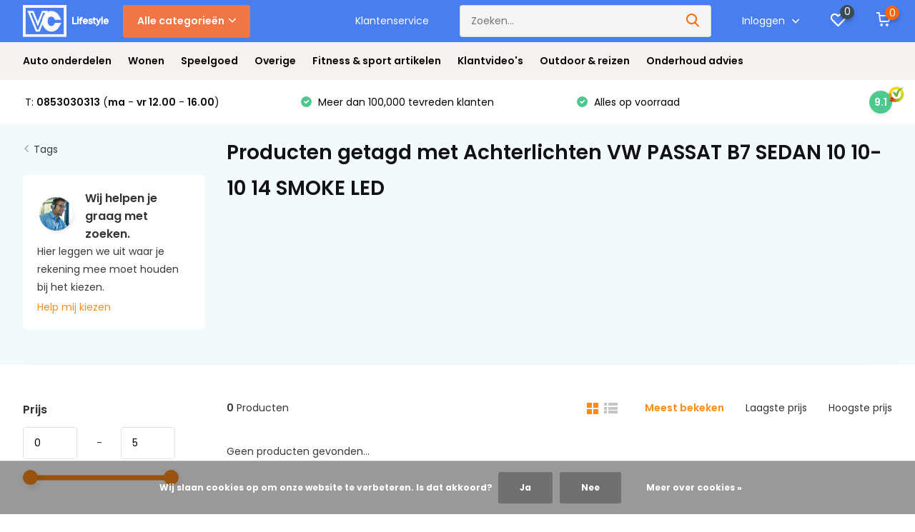

--- FILE ---
content_type: text/html;charset=utf-8
request_url: https://www.vc-lifestyle.com/tags/achterlichten-vw-passat-b7-sedan-10-10-10-14-smoke/
body_size: 55168
content:
<!doctype html>
<html lang="nl" class="">
	<head>
            <meta charset="utf-8"/>
<!-- [START] 'blocks/head.rain' -->
<!--

  (c) 2008-2026 Lightspeed Netherlands B.V.
  http://www.lightspeedhq.com
  Generated: 26-01-2026 @ 00:26:42

-->
<link rel="canonical" href="https://www.vc-lifestyle.com/tags/achterlichten-vw-passat-b7-sedan-10-10-10-14-smoke/"/>
<link rel="alternate" href="https://www.vc-lifestyle.com/index.rss" type="application/rss+xml" title="Nieuwe producten"/>
<link href="https://cdn.webshopapp.com/assets/cookielaw.css?2025-02-20" rel="stylesheet" type="text/css"/>
<meta name="robots" content="noodp,noydir"/>
<meta name="google-site-verification" content="2LIpY4D4GLLbItmtKSKQZ0FtGsO5bVV6ommY7YNgdq8"/>
<meta property="og:url" content="https://www.vc-lifestyle.com/tags/achterlichten-vw-passat-b7-sedan-10-10-10-14-smoke/?source=facebook"/>
<meta property="og:site_name" content="VC-Lifestyle"/>
<meta property="og:title" content="Achterlichten VW PASSAT B7 SEDAN 10 10-10 14 SMOKE LED"/>
<meta property="og:description" content="Bij VC-lifestyle.nl koop je meer dan 5,000 artikelen! Wij bieden ✓ 14 dagen bedenktijd ✓ Scherpe prijzen ✓ Kopersbescherming"/>
<script>
<style>
.css-1azabce {display:none!important;}
ul.css-1azabce {display:none!important;}
h4.css-1rir9c2-TextLink-Text-TextLink.e4p1v7312 {color: black!important;}
</style>
</script>
<script>
<!-- Google Tag Manager -->
(function(w,d,s,l,i){w[l]=w[l]||[];w[l].push({'gtm.start':
new Date().getTime(),event:'gtm.js'});var f=d.getElementsByTagName(s)[0],
j=d.createElement(s),dl=l!='dataLayer'?'&l='+l:'';j.async=true;j.src=
'https://www.googletagmanager.com/gtm.js?id='+i+dl;f.parentNode.insertBefore(j,f);
})(window,document,'script','dataLayer','GTM-KWXZQQW');
<!-- End Google Tag Manager -->
</script>
<script src="https://www.googletagmanager.com/gtag/js?id=AW-779731553"></script>
<script>
(function() {
        var leadTag = document.createElement('script');
        leadTag.src = 'https://s.kk-resources.com/leadtag.js';
        leadTag.async = true;
        document.head.appendChild(leadTag);
})();
</script>
<!--[if lt IE 9]>
<script src="https://cdn.webshopapp.com/assets/html5shiv.js?2025-02-20"></script>
<![endif]-->
<!-- [END] 'blocks/head.rain' -->
		<meta http-equiv="x-ua-compatible" content="ie=edge">
                
                    <title>Achterlichten VW PASSAT B7 SEDAN 10 10-10 14 SMOKE LED - VC-Lifestyle</title>
                            <meta name="description" content="Bij VC-lifestyle.nl koop je meer dan 5,000 artikelen! Wij bieden ✓ 14 dagen bedenktijd ✓ Scherpe prijzen ✓ Kopersbescherming" />
        
    
    <!-- Start VWO Async SmartCode Pepijn -->
<script type='text/javascript' id='vwoCode'>
window._vwo_code=window._vwo_code || (function() {
var account_id=706099,
version = 1.5,
settings_tolerance=2000,
library_tolerance=2500,
use_existing_jquery=false,
is_spa=1,
hide_element='body',
hide_element_style = 'opacity:0 !important;filter:alpha(opacity=0) !important;background:none !important',
/* DO NOT EDIT BELOW THIS LINE */
f=false,d=document,vwoCodeEl=d.querySelector('#vwoCode'),code={use_existing_jquery:function(){return use_existing_jquery},library_tolerance:function(){return library_tolerance},hide_element_style:function(){return'{'+hide_element_style+'}'},finish:function(){if(!f){f=true;var e=d.getElementById('_vis_opt_path_hides');if(e)e.parentNode.removeChild(e)}},finished:function(){return f},load:function(e){var t=d.createElement('script');t.fetchPriority='high';t.src=e;t.type='text/javascript';t.innerText;t.onerror=function(){_vwo_code.finish()};d.getElementsByTagName('head')[0].appendChild(t)},getVersion:function(){return version},getMatchedCookies:function(e){var t=[];if(document.cookie){t=document.cookie.match(e)||[]}return t},getCombinationCookie:function(){var e=code.getMatchedCookies(/(?:^|;)\s?(_vis_opt_exp_\d+_combi=[^;$]*)/gi);e=e.map(function(e){try{var t=decodeURIComponent(e);if(!/_vis_opt_exp_\d+_combi=(?:\d+,?)+\s*$/.test(t)){return''}return t}catch(e){return''}});var i=[];e.forEach(function(e){var t=e.match(/([\d,]+)/g);t&&i.push(t.join('-'))});return i.join('|')},init:function(){if(d.URL.indexOf('__vwo_disable__')>-1)return;window.settings_timer=setTimeout(function(){_vwo_code.finish()},settings_tolerance);var e=d.createElement('style'),t=hide_element?hide_element+'{'+hide_element_style+'}':'',i=d.getElementsByTagName('head')[0];e.setAttribute('id','_vis_opt_path_hides');vwoCodeEl&&e.setAttribute('nonce',vwoCodeEl.nonce);e.setAttribute('type','text/css');if(e.styleSheet)e.styleSheet.cssText=t;else e.appendChild(d.createTextNode(t));i.appendChild(e);var n=this.getCombinationCookie();this.load('https://dev.visualwebsiteoptimizer.com/j.php?a='+account_id+'&u='+encodeURIComponent(d.URL)+'&f='+ +is_spa+'&vn='+version+(n?'&c='+n:''));return settings_timer}};window._vwo_settings_timer = code.init();return code;}());
</script>
<!-- End VWO Async SmartCode -->
    
		<meta name="keywords" content="Achterlichten, VW, PASSAT, B7, SEDAN, 10, 10-10, 14, SMOKE, LED, vc lifestyle">
		<meta name="theme-color" content="#ffffff">
		<meta name="MobileOptimized" content="320">
		<meta name="HandheldFriendly" content="true">
		<meta name="viewport" content="width=device-width, initial-scale=1, initial-scale=1, minimum-scale=1, maximum-scale=1, user-scalable=no">
		
		<link rel="preconnect" href="https://fonts.googleapis.com">
		<link rel="dns-prefetch" href="https://fonts.googleapis.com">
				<link rel="preconnect" href="//cdn.webshopapp.com/">
		<link rel="dns-prefetch" href="//cdn.webshopapp.com/">
    
    		<link rel="preload" href="https://fonts.googleapis.com/css?family=Poppins:300,400,500,600,700,800,900%7CPoppins:300,400,500,600,700,800,900&display=swap" as="style">
    <link rel="preload" href="https://cdn.webshopapp.com/shops/306986/themes/179023/assets/owl-carousel-min.css?20251020111902" as="style">
    <link rel="preload" href="https://cdn.webshopapp.com/shops/306986/themes/179023/assets/fancybox.css?20251020111902" as="style">
    <link rel="preload" href="https://cdn.webshopapp.com/shops/306986/themes/179023/assets/icomoon.css?20251020111902" as="style">
    <link rel="preload" href="https://cdn.webshopapp.com/shops/306986/themes/179023/assets/compete.css?20251020111902" as="style">
    <link rel="preload" href="https://cdn.webshopapp.com/shops/306986/themes/179023/assets/custom.css?20251020111902" as="style">
    
    <link rel="preload" href="https://cdn.webshopapp.com/shops/306986/themes/179023/assets/jquery-3-4-1-min.js?20251020111902" as="script">
    <link rel="preload" href="https://cdn.webshopapp.com/shops/306986/themes/179023/assets/jquery-ui.js?20251020111902" as="script">
    <link rel="preload" href="https://cdn.webshopapp.com/shops/306986/themes/179023/assets/js-cookie-min.js?20251020111902" as="script">
    <link rel="preload" href="https://cdn.webshopapp.com/shops/306986/themes/179023/assets/owl-carousel-min.js?20251020111902" as="script">
    <link rel="preload" href="https://cdn.webshopapp.com/shops/306986/themes/179023/assets/fancybox.js?20251020111902" as="script">
    <link rel="preload" href="https://cdn.webshopapp.com/shops/306986/themes/179023/assets/lazyload.js?20251020111902" as="script">
    <link rel="preload" href="https://cdn.webshopapp.com/assets/gui.js?2025-02-20" as="script">
    <link rel="preload" href="https://cdn.webshopapp.com/shops/306986/themes/179023/assets/script.js?20251020111902" as="script">
    <link rel="preload" href="https://cdn.webshopapp.com/shops/306986/themes/179023/assets/custom.js?20251020111902" as="script">
        
    <link href="https://fonts.googleapis.com/css?family=Poppins:300,400,500,600,700,800,900%7CPoppins:300,400,500,600,700,800,900&display=swap" rel="stylesheet" type="text/css">
    <link rel="stylesheet" href="https://cdn.webshopapp.com/shops/306986/themes/179023/assets/owl-carousel-min.css?20251020111902" type="text/css">
    <link rel="stylesheet" href="https://cdn.webshopapp.com/shops/306986/themes/179023/assets/fancybox.css?20251020111902" type="text/css">
    <link rel="stylesheet" href="https://cdn.webshopapp.com/shops/306986/themes/179023/assets/icomoon.css?20251020111902" type="text/css">
    <link rel="stylesheet" href="https://cdn.webshopapp.com/shops/306986/themes/179023/assets/compete.css?20251020111902" type="text/css">
    <link rel="stylesheet" href="https://cdn.webshopapp.com/shops/306986/themes/179023/assets/custom.css?20251020111902" type="text/css">
    
    <script src="https://cdn.webshopapp.com/shops/306986/themes/179023/assets/jquery-3-4-1-min.js?20251020111902"></script>

		<link rel="icon" type="image/x-icon" href="https://cdn.webshopapp.com/shops/306986/themes/179023/v/237498/assets/favicon.ico?20220221145308">
		<link rel="apple-touch-icon" href="https://cdn.webshopapp.com/shops/306986/themes/179023/v/237498/assets/favicon.ico?20220221145308">
    
    <meta name="msapplication-config" content="https://cdn.webshopapp.com/shops/306986/themes/179023/assets/browserconfig.xml?20251020111902">
<meta property="og:title" content="Achterlichten VW PASSAT B7 SEDAN 10 10-10 14 SMOKE LED">
<meta property="og:type" content="website"> 
<meta property="og:site_name" content="VC-Lifestyle">
<meta property="og:url" content="https://www.vc-lifestyle.com/">
<meta property="og:image" content="https://cdn.webshopapp.com/shops/306986/themes/179023/v/390369/assets/big-block-bg.jpg?20220221145309">
<meta name="twitter:title" content="Achterlichten VW PASSAT B7 SEDAN 10 10-10 14 SMOKE LED">
<meta name="twitter:description" content="Bij VC-lifestyle.nl koop je meer dan 5,000 artikelen! Wij bieden ✓ 14 dagen bedenktijd ✓ Scherpe prijzen ✓ Kopersbescherming">
<meta name="twitter:site" content="VC-Lifestyle">
<meta name="twitter:card" content="https://cdn.webshopapp.com/shops/306986/themes/179023/assets/logo.png?20251020111902">
<meta name="twitter:image" content="https://cdn.webshopapp.com/shops/306986/themes/179023/v/390369/assets/big-block-bg.jpg?20220221145309">
<script type="application/ld+json">
  [
        {
      "@context": "http://schema.org/",
      "@type": "Organization",
      "url": "https://www.vc-lifestyle.com/",
      "name": "VC-Lifestyle",
      "legalName": "VC-Lifestyle",
      "description": "Bij VC-lifestyle.nl koop je meer dan 5,000 artikelen! Wij bieden ✓ 14 dagen bedenktijd ✓ Scherpe prijzen ✓ Kopersbescherming",
      "logo": "https://cdn.webshopapp.com/shops/306986/themes/179023/assets/logo.png?20251020111902",
      "image": "https://cdn.webshopapp.com/shops/306986/themes/179023/v/390369/assets/big-block-bg.jpg?20220221145309",
      "contactPoint": {
        "@type": "ContactPoint",
        "contactType": "Customer service",
        "telephone": "+31853030313"
      },
      "address": {
        "@type": "PostalAddress",
        "streetAddress": "Dr. C. Lelyweg 6",
        "addressLocality": "Nederland",
        "postalCode": "6827 BH Arnhem",
        "addressCountry": "NL"
      }
      ,
      "aggregateRating": {
          "@type": "AggregateRating",
          "bestRating": "5",          "worstRating": "1",
          "ratingValue": "5",          "reviewCount": "1124",          "url":"https://www.trustedshops.nl/verkopersbeoordeling/info_X119DC9E0922E406DA11C81FAB97E0C52.html?utm_source=shop&amp;utm_medium=link&amp;utm_content=allRatings__full&amp;utm_campaign=trustbadge_maximised"
      }
         
    }
  ]
</script>    
	</head>
	<body>
    <ul class="hidden-data hidden"><li>306986</li><li>179023</li><li>ja</li><li>nl</li><li>live</li><li>sales//vc-lifestyle/com</li><li>https://www.vc-lifestyle.com/</li></ul><header id="top" class="hide-on-scroll"><div class="top-wrap fixed default"><section class="main pos-r"><div class="container pos-r"><div class="d-flex align-center justify-between"><div class="d-flex align-center"><div id="mobile-menu-btn" class="d-none show-1000"><div class="hamburger"><span></span><span></span><span></span><span></span></div></div><a href="https://www.vc-lifestyle.com/account/login/" class="hidden show-575-flex"><i class="icon-login"></i></a><div id="logo" class="d-flex align-center"><a href="https://www.vc-lifestyle.com/" accesskey="h"><img class="hide-1000 desktop-logo" src="https://cdn.webshopapp.com/shops/306986/files/384346626/logo-with-lifestyle-bolder-recovered.svg" alt="VC-Lifestyle" height="59" width="120" /><img class="d-none show-1000 mobile-logo" src="https://cdn.webshopapp.com/shops/306986/files/384346626/logo-with-lifestyle-bolder-recovered.svg" alt="VC-Lifestyle" height="59" width="120" /></a><div id="catbtn" class="hide-1000 btn-wrap"><a href="https://www.vc-lifestyle.com/catalog/" class="btn">Alle categorieën <i class="icon-arrow-down"></i></a><div class="categorymenu"><div class="wrap d-flex"><ul class="maincategories"><li data-attribute="auto-onderdelen"><a href="https://www.vc-lifestyle.com/auto-onderdelen/">Auto onderdelen <i class="icon-arrow-right"></i></a></li><li data-attribute="wonen"><a href="https://www.vc-lifestyle.com/wonen/">Wonen <i class="icon-arrow-right"></i></a></li><li data-attribute="speelgoed"><a href="https://www.vc-lifestyle.com/speelgoed/">Speelgoed <i class="icon-arrow-right"></i></a></li><li data-attribute="overige"><a href="https://www.vc-lifestyle.com/overige/">Overige <i class="icon-arrow-right"></i></a></li><li data-attribute="fitness-sport-artikelen"><a href="https://www.vc-lifestyle.com/fitness-sport-artikelen/">Fitness &amp; sport artikelen <i class="icon-arrow-right"></i></a></li><li data-attribute="klantvideos"><a href="https://www.vc-lifestyle.com/klantvideos/">Klantvideo&#039;s <i class="icon-arrow-right"></i></a></li><li data-attribute="outdoor-reizen"><a href="https://www.vc-lifestyle.com/outdoor-reizen/">Outdoor &amp; reizen <i class="icon-arrow-right"></i></a></li></ul><div class="subcategories"><div class="wrapper" data-category="auto-onderdelen"><h4>Auto onderdelen</h4><ul><li class="sub"><a href="https://www.vc-lifestyle.com/auto-onderdelen/sportuitlaten/">Sportuitlaten</a></li></ul><ul><li class="sub"><a href="https://www.vc-lifestyle.com/auto-onderdelen/accessoires/">Accessoires</a></li><ul><li><a href="https://www.vc-lifestyle.com/auto-onderdelen/accessoires/huisdiervervoer/">Huisdiervervoer</a></li></ul></ul><ul><li class="sub"><a href="https://www.vc-lifestyle.com/auto-onderdelen/gereedschap/">Gereedschap</a></li><ul><li><a href="https://www.vc-lifestyle.com/auto-onderdelen/gereedschap/takels/">Takels</a></li></ul></ul><ul><li class="sub"><a href="https://www.vc-lifestyle.com/auto-onderdelen/verlichting/">Verlichting</a></li><ul><li><a href="https://www.vc-lifestyle.com/auto-onderdelen/verlichting/achterlichten/">Achterlichten</a></li><li><a href="https://www.vc-lifestyle.com/auto-onderdelen/verlichting/koplampen/">Koplampen</a></li><li><a href="https://www.vc-lifestyle.com/auto-onderdelen/verlichting/dagrijverlichting/">Dagrijverlichting</a></li><li><a href="https://www.vc-lifestyle.com/auto-onderdelen/verlichting/knipperlichten/">Knipperlichten</a></li><li><a href="https://www.vc-lifestyle.com/auto-onderdelen/verlichting/" class="more">Bekijk alles</a></li></ul></ul><ul><li class="sub"><a href="https://www.vc-lifestyle.com/auto-onderdelen/carrosserie/">Carrosserie</a></li><ul><li><a href="https://www.vc-lifestyle.com/auto-onderdelen/carrosserie/grilles/">Grilles</a></li><li><a href="https://www.vc-lifestyle.com/auto-onderdelen/carrosserie/spoilers/">Spoilers</a></li><li><a href="https://www.vc-lifestyle.com/auto-onderdelen/carrosserie/reflectoren/">Reflectoren</a></li></ul></ul><ul><li class="sub"><a href="https://www.vc-lifestyle.com/auto-onderdelen/interieur/">Interieur</a></li><ul><li><a href="https://www.vc-lifestyle.com/auto-onderdelen/interieur/kinderstoelen/">Kinderstoelen</a></li></ul></ul></div><div class="wrapper" data-category="wonen"><h4>Wonen</h4><ul><li class="sub"><a href="https://www.vc-lifestyle.com/wonen/meubels-voor-baby-kind/">Meubels voor baby &amp; kind </a></li><ul><li><a href="https://www.vc-lifestyle.com/wonen/meubels-voor-baby-kind/kinderbedden/">Kinderbedden </a></li><li><a href="https://www.vc-lifestyle.com/wonen/meubels-voor-baby-kind/traphekjes-veiligheidshekken/">Traphekjes &amp; veiligheidshekken</a></li><li><a href="https://www.vc-lifestyle.com/wonen/meubels-voor-baby-kind/kindermatrassen/">Kindermatrassen</a></li><li><a href="https://www.vc-lifestyle.com/wonen/meubels-voor-baby-kind/kinderkasten/">Kinderkasten</a></li><li><a href="https://www.vc-lifestyle.com/wonen/meubels-voor-baby-kind/" class="more">Bekijk alles</a></li></ul></ul><ul><li class="sub"><a href="https://www.vc-lifestyle.com/wonen/meubels-voor-volwassenen/">Meubels voor volwassenen </a></li><ul><li><a href="https://www.vc-lifestyle.com/wonen/meubels-voor-volwassenen/slaapkamer-meubels/">Slaapkamer meubels </a></li><li><a href="https://www.vc-lifestyle.com/wonen/meubels-voor-volwassenen/woon-huiskamermeubels/">Woon &amp; huiskamermeubels</a></li></ul></ul><ul><li class="sub"><a href="https://www.vc-lifestyle.com/wonen/huishoudelijke-opberging/">Huishoudelijke opberging</a></li><ul><li><a href="https://www.vc-lifestyle.com/wonen/huishoudelijke-opberging/wasgoedopberging/">Wasgoedopberging</a></li><li><a href="https://www.vc-lifestyle.com/wonen/huishoudelijke-opberging/transport/">Transport</a></li></ul></ul><ul><li class="sub"><a href="https://www.vc-lifestyle.com/wonen/verlichting/">Verlichting</a></li><ul><li><a href="https://www.vc-lifestyle.com/wonen/verlichting/plafondlampen/">Plafondlampen</a></li><li><a href="https://www.vc-lifestyle.com/wonen/verlichting/sfeerverlichting/">Sfeerverlichting</a></li><li><a href="https://www.vc-lifestyle.com/wonen/verlichting/accessoires/">Accessoires</a></li></ul></ul><ul><li class="sub"><a href="https://www.vc-lifestyle.com/wonen/klimaatbeheersing/">Klimaatbeheersing</a></li><ul><li><a href="https://www.vc-lifestyle.com/wonen/klimaatbeheersing/luchtverfrissers/">Luchtverfrissers</a></li><li><a href="https://www.vc-lifestyle.com/wonen/klimaatbeheersing/luchtbevochtigers/">Luchtbevochtigers</a></li></ul></ul><ul><li class="sub"><a href="https://www.vc-lifestyle.com/wonen/accessoires/">Accessoires</a></li><ul><li><a href="https://www.vc-lifestyle.com/wonen/accessoires/horloges/">Horloges</a></li><li><a href="https://www.vc-lifestyle.com/wonen/accessoires/sieradendozen/">Sieradendozen</a></li></ul></ul><ul><li class="sub"><a href="https://www.vc-lifestyle.com/wonen/tuinmeubelen/">Tuinmeubelen</a></li><ul><li><a href="https://www.vc-lifestyle.com/wonen/tuinmeubelen/stoelen/">Stoelen</a></li><li><a href="https://www.vc-lifestyle.com/wonen/tuinmeubelen/tuinmeubel-sets/">Tuinmeubel sets</a></li><li><a href="https://www.vc-lifestyle.com/wonen/tuinmeubelen/parasols/">Parasols</a></li><li><a href="https://www.vc-lifestyle.com/wonen/tuinmeubelen/tafels/">Tafels</a></li><li><a href="https://www.vc-lifestyle.com/wonen/tuinmeubelen/" class="more">Bekijk alles</a></li></ul></ul><ul><li class="sub"><a href="https://www.vc-lifestyle.com/wonen/tuinonderhoud/">Tuinonderhoud</a></li><ul><li><a href="https://www.vc-lifestyle.com/wonen/tuinonderhoud/gronddoeken/">Gronddoeken</a></li><li><a href="https://www.vc-lifestyle.com/wonen/tuinonderhoud/kassen/">Kassen</a></li><li><a href="https://www.vc-lifestyle.com/wonen/tuinonderhoud/gereedschap/">Gereedschap</a></li></ul></ul><ul><li class="sub"><a href="https://www.vc-lifestyle.com/wonen/buitenvoorzieningen/">Buitenvoorzieningen</a></li><ul><li><a href="https://www.vc-lifestyle.com/wonen/buitenvoorzieningen/overkappingen/">Overkappingen</a></li><li><a href="https://www.vc-lifestyle.com/wonen/buitenvoorzieningen/brievenbussen/">Brievenbussen</a></li></ul></ul><ul><li class="sub"><a href="https://www.vc-lifestyle.com/wonen/elektronica/">Elektronica</a></li><ul><li><a href="https://www.vc-lifestyle.com/wonen/elektronica/audioapparatuur/">Audioapparatuur</a></li></ul></ul><ul><li class="sub"><a href="https://www.vc-lifestyle.com/wonen/woningtextiel/">Woningtextiel</a></li><ul><li><a href="https://www.vc-lifestyle.com/wonen/woningtextiel/matten/">Matten</a></li></ul></ul><ul><li class="sub"><a href="https://www.vc-lifestyle.com/wonen/meubelen/">Meubelen</a></li><ul><li><a href="https://www.vc-lifestyle.com/wonen/meubelen/kasten/">Kasten</a></li><li><a href="https://www.vc-lifestyle.com/wonen/meubelen/tafels/">Tafels</a></li><li><a href="https://www.vc-lifestyle.com/wonen/meubelen/plantenstandaards/">Plantenstandaards</a></li><li><a href="https://www.vc-lifestyle.com/wonen/meubelen/speelblokken/">Speelblokken</a></li><li><a href="https://www.vc-lifestyle.com/wonen/meubelen/" class="more">Bekijk alles</a></li></ul></ul><ul><li class="sub"><a href="https://www.vc-lifestyle.com/wonen/spelletjes/">Spelletjes</a></li><ul><li><a href="https://www.vc-lifestyle.com/wonen/spelletjes/biljart/">Biljart</a></li></ul></ul><ul><li class="sub"><a href="https://www.vc-lifestyle.com/wonen/beddengoed/">Beddengoed</a></li><ul><li><a href="https://www.vc-lifestyle.com/wonen/beddengoed/matrassen/">Matrassen</a></li><li><a href="https://www.vc-lifestyle.com/wonen/beddengoed/bedbeschermers/">Bedbeschermers</a></li></ul></ul><ul><li class="sub"><a href="https://www.vc-lifestyle.com/wonen/huisdieraccessoires/">Huisdieraccessoires</a></li><ul><li><a href="https://www.vc-lifestyle.com/wonen/huisdieraccessoires/manden/">Manden</a></li><li><a href="https://www.vc-lifestyle.com/wonen/huisdieraccessoires/kattenbakbenodigdheden/">Kattenbakbenodigdheden</a></li></ul></ul><ul><li class="sub"><a href="https://www.vc-lifestyle.com/wonen/kindermeubelen/">Kindermeubelen</a></li><ul><li><a href="https://www.vc-lifestyle.com/wonen/kindermeubelen/banken/">Banken</a></li><li><a href="https://www.vc-lifestyle.com/wonen/kindermeubelen/sets/">Sets</a></li><li><a href="https://www.vc-lifestyle.com/wonen/kindermeubelen/schommelstoelen/">Schommelstoelen</a></li><li><a href="https://www.vc-lifestyle.com/wonen/kindermeubelen/veiligheidsaccessoires/">Veiligheidsaccessoires</a></li><li><a href="https://www.vc-lifestyle.com/wonen/kindermeubelen/" class="more">Bekijk alles</a></li></ul></ul><ul><li class="sub"><a href="https://www.vc-lifestyle.com/wonen/opbergen-verzenden/">Opbergen &amp; verzenden</a></li><ul><li><a href="https://www.vc-lifestyle.com/wonen/opbergen-verzenden/verzenddozen/">Verzenddozen</a></li></ul></ul><ul><li class="sub"><a href="https://www.vc-lifestyle.com/wonen/wellness/">Wellness</a></li><ul><li><a href="https://www.vc-lifestyle.com/wonen/wellness/massagetafels/">Massagetafels</a></li></ul></ul><ul><li class="sub"><a href="https://www.vc-lifestyle.com/wonen/transport/">Transport</a></li><ul><li><a href="https://www.vc-lifestyle.com/wonen/transport/transportwagens/">Transportwagens</a></li><li><a href="https://www.vc-lifestyle.com/wonen/transport/steekwagens/">Steekwagens</a></li></ul></ul><ul><li class="sub"><a href="https://www.vc-lifestyle.com/wonen/verwarming/">Verwarming</a></li><ul><li><a href="https://www.vc-lifestyle.com/wonen/verwarming/houtkachels/">Houtkachels</a></li></ul></ul><ul><li class="sub"><a href="https://www.vc-lifestyle.com/wonen/wanddecoratie/">Wanddecoratie</a></li><ul><li><a href="https://www.vc-lifestyle.com/wonen/wanddecoratie/spiegels/">Spiegels</a></li></ul></ul><ul><li class="sub"><a href="https://www.vc-lifestyle.com/wonen/badkamer/">Badkamer</a></li><ul><li><a href="https://www.vc-lifestyle.com/wonen/badkamer/opbergmeubels/">Opbergmeubels</a></li><li><a href="https://www.vc-lifestyle.com/wonen/badkamer/badaccessoires/">Badaccessoires</a></li><li><a href="https://www.vc-lifestyle.com/wonen/badkamer/sanitair/">Sanitair</a></li></ul></ul></div><div class="wrapper" data-category="speelgoed"><h4>Speelgoed</h4><ul><li class="sub"><a href="https://www.vc-lifestyle.com/speelgoed/buiten-speelgoed/">Buiten speelgoed</a></li><ul><li><a href="https://www.vc-lifestyle.com/speelgoed/buiten-speelgoed/trampolines/">Trampolines </a></li><li><a href="https://www.vc-lifestyle.com/speelgoed/buiten-speelgoed/zwembaden/">Zwembaden  </a></li><li><a href="https://www.vc-lifestyle.com/speelgoed/buiten-speelgoed/stepjes-loopfietsen-loopwagens-driewielers/">Stepjes, loopfietsen, loopwagens &amp; driewielers</a></li><li><a href="https://www.vc-lifestyle.com/speelgoed/buiten-speelgoed/schommels/">Schommels</a></li><li><a href="https://www.vc-lifestyle.com/speelgoed/buiten-speelgoed/" class="more">Bekijk alles</a></li></ul></ul><ul><li class="sub"><a href="https://www.vc-lifestyle.com/speelgoed/binnen-speelgoed/">Binnen speelgoed</a></li><ul><li><a href="https://www.vc-lifestyle.com/speelgoed/binnen-speelgoed/ballenbakken/">Ballenbakken </a></li><li><a href="https://www.vc-lifestyle.com/speelgoed/binnen-speelgoed/speeltenten/">Speeltenten</a></li><li><a href="https://www.vc-lifestyle.com/speelgoed/binnen-speelgoed/houten-speelgoed/">Houten speelgoed</a></li><li><a href="https://www.vc-lifestyle.com/speelgoed/binnen-speelgoed/speelmat/">Speelmat</a></li><li><a href="https://www.vc-lifestyle.com/speelgoed/binnen-speelgoed/" class="more">Bekijk alles</a></li></ul></ul><ul><li class="sub"><a href="https://www.vc-lifestyle.com/speelgoed/opbergen/">Opbergen</a></li><ul><li><a href="https://www.vc-lifestyle.com/speelgoed/opbergen/opbergmeubels/">Opbergmeubels</a></li></ul></ul><ul><li class="sub"><a href="https://www.vc-lifestyle.com/speelgoed/buitenspeelgoed/">Buitenspeelgoed</a></li><ul><li><a href="https://www.vc-lifestyle.com/speelgoed/buitenspeelgoed/schommels/">Schommels</a></li><li><a href="https://www.vc-lifestyle.com/speelgoed/buitenspeelgoed/steps/">Steps</a></li><li><a href="https://www.vc-lifestyle.com/speelgoed/buitenspeelgoed/jeu-de-boules/">Jeu de boules</a></li><li><a href="https://www.vc-lifestyle.com/speelgoed/buitenspeelgoed/basketbal/">Basketbal</a></li><li><a href="https://www.vc-lifestyle.com/speelgoed/buitenspeelgoed/" class="more">Bekijk alles</a></li></ul></ul><ul><li class="sub"><a href="https://www.vc-lifestyle.com/speelgoed/gezelschapsspellen/">Gezelschapsspellen</a></li><ul><li><a href="https://www.vc-lifestyle.com/speelgoed/gezelschapsspellen/multispellen/">Multispellen</a></li><li><a href="https://www.vc-lifestyle.com/speelgoed/gezelschapsspellen/tafelvoetbal/">Tafelvoetbal</a></li></ul></ul><ul><li class="sub"><a href="https://www.vc-lifestyle.com/speelgoed/elektrisch-rijden/">Elektrisch rijden</a></li><ul><li><a href="https://www.vc-lifestyle.com/speelgoed/elektrisch-rijden/autos/">Auto&#039;s</a></li><li><a href="https://www.vc-lifestyle.com/speelgoed/elektrisch-rijden/tractors/">Tractors</a></li><li><a href="https://www.vc-lifestyle.com/speelgoed/elektrisch-rijden/buggys/">Buggy&#039;s</a></li><li><a href="https://www.vc-lifestyle.com/speelgoed/elektrisch-rijden/quads/">Quads</a></li></ul></ul><ul><li class="sub"><a href="https://www.vc-lifestyle.com/speelgoed/poppen/">Poppen</a></li><ul><li><a href="https://www.vc-lifestyle.com/speelgoed/poppen/baby-poppen/">Baby poppen</a></li><li><a href="https://www.vc-lifestyle.com/speelgoed/poppen/poppenwagens/">Poppenwagens</a></li></ul></ul><ul><li class="sub"><a href="https://www.vc-lifestyle.com/speelgoed/voertuigen/">Voertuigen</a></li><ul><li><a href="https://www.vc-lifestyle.com/speelgoed/voertuigen/tractors/">Tractors</a></li><li><a href="https://www.vc-lifestyle.com/speelgoed/voertuigen/politieautos/">Politieauto&#039;s</a></li><li><a href="https://www.vc-lifestyle.com/speelgoed/voertuigen/bouwvoertuigen/">Bouwvoertuigen</a></li></ul></ul><ul><li class="sub"><a href="https://www.vc-lifestyle.com/speelgoed/bestuurbaar/">Bestuurbaar</a></li><ul><li><a href="https://www.vc-lifestyle.com/speelgoed/bestuurbaar/boten/">Boten</a></li><li><a href="https://www.vc-lifestyle.com/speelgoed/bestuurbaar/autos/">Auto&#039;s</a></li></ul></ul><ul><li class="sub"><a href="https://www.vc-lifestyle.com/speelgoed/knuffels/">Knuffels</a></li><ul><li><a href="https://www.vc-lifestyle.com/speelgoed/knuffels/dieren/">Dieren</a></li></ul></ul><ul><li class="sub"><a href="https://www.vc-lifestyle.com/speelgoed/rollenspel/">Rollenspel</a></li><ul><li><a href="https://www.vc-lifestyle.com/speelgoed/rollenspel/keukenspel/">Keukenspel</a></li><li><a href="https://www.vc-lifestyle.com/speelgoed/rollenspel/poppenhuizen/">Poppenhuizen</a></li></ul></ul><ul><li class="sub"><a href="https://www.vc-lifestyle.com/speelgoed/binnenspeelgoed/">Binnenspeelgoed</a></li><ul><li><a href="https://www.vc-lifestyle.com/speelgoed/binnenspeelgoed/ballenbakken/">Ballenbakken</a></li><li><a href="https://www.vc-lifestyle.com/speelgoed/binnenspeelgoed/speelblokken/">Speelblokken</a></li></ul></ul></div><div class="wrapper" data-category="overige"><h4>Overige</h4></div><div class="wrapper" data-category="fitness-sport-artikelen"><h4>Fitness &amp; sport artikelen</h4><ul><li class="sub"><a href="https://www.vc-lifestyle.com/fitness-sport-artikelen/fitness-krachttraining/">Fitness &amp; krachttraining</a></li><ul><li><a href="https://www.vc-lifestyle.com/fitness-sport-artikelen/fitness-krachttraining/fitness-apparaten-accessoires/">Fitness apparaten &amp; accessoires </a></li><li><a href="https://www.vc-lifestyle.com/fitness-sport-artikelen/fitness-krachttraining/sportbanken/">Sportbanken</a></li><li><a href="https://www.vc-lifestyle.com/fitness-sport-artikelen/fitness-krachttraining/dummbells-halters/">Dummbells &amp; Halters</a></li><li><a href="https://www.vc-lifestyle.com/fitness-sport-artikelen/fitness-krachttraining/pull-up-bars/">Pull up bars</a></li></ul></ul><ul><li class="sub"><a href="https://www.vc-lifestyle.com/fitness-sport-artikelen/sporten/">Sporten</a></li><ul><li><a href="https://www.vc-lifestyle.com/fitness-sport-artikelen/sporten/voetbal/">Voetbal</a></li><li><a href="https://www.vc-lifestyle.com/fitness-sport-artikelen/sporten/volleyballen/">Volleyballen</a></li><li><a href="https://www.vc-lifestyle.com/fitness-sport-artikelen/sporten/basketbal/">Basketbal</a></li><li><a href="https://www.vc-lifestyle.com/fitness-sport-artikelen/sporten/judo/">Judo</a></li><li><a href="https://www.vc-lifestyle.com/fitness-sport-artikelen/sporten/" class="more">Bekijk alles</a></li></ul></ul><ul><li class="sub"><a href="https://www.vc-lifestyle.com/fitness-sport-artikelen/loopbanden-hometrainers/">Loopbanden &amp; hometrainers</a></li><ul><li><a href="https://www.vc-lifestyle.com/fitness-sport-artikelen/loopbanden-hometrainers/loopbanden/">Loopbanden</a></li><li><a href="https://www.vc-lifestyle.com/fitness-sport-artikelen/loopbanden-hometrainers/hometrainer/">Hometrainer</a></li></ul></ul><ul><li class="sub"><a href="https://www.vc-lifestyle.com/fitness-sport-artikelen/fitnessapparatuur/">Fitnessapparatuur</a></li><ul><li><a href="https://www.vc-lifestyle.com/fitness-sport-artikelen/fitnessapparatuur/cardio/">Cardio</a></li><li><a href="https://www.vc-lifestyle.com/fitness-sport-artikelen/fitnessapparatuur/krachttraining/">Krachttraining</a></li><li><a href="https://www.vc-lifestyle.com/fitness-sport-artikelen/fitnessapparatuur/sets/">Sets</a></li><li><a href="https://www.vc-lifestyle.com/fitness-sport-artikelen/fitnessapparatuur/gewichten/">Gewichten</a></li><li><a href="https://www.vc-lifestyle.com/fitness-sport-artikelen/fitnessapparatuur/" class="more">Bekijk alles</a></li></ul></ul><ul><li class="sub"><a href="https://www.vc-lifestyle.com/fitness-sport-artikelen/trofeeen/">Trofeeën</a></li><ul><li><a href="https://www.vc-lifestyle.com/fitness-sport-artikelen/trofeeen/glazen-trofeeen/">Glazen trofeeën</a></li><li><a href="https://www.vc-lifestyle.com/fitness-sport-artikelen/trofeeen/metalen-trofeeen/">Metalen trofeeën</a></li><li><a href="https://www.vc-lifestyle.com/fitness-sport-artikelen/trofeeen/gegraveerde-trofeeen/">Gegraveerde trofeeën</a></li><li><a href="https://www.vc-lifestyle.com/fitness-sport-artikelen/trofeeen/gegoten-figuren/">Gegoten figuren</a></li><li><a href="https://www.vc-lifestyle.com/fitness-sport-artikelen/trofeeen/" class="more">Bekijk alles</a></li></ul></ul><ul><li class="sub"><a href="https://www.vc-lifestyle.com/fitness-sport-artikelen/sportartikelen/">Sportartikelen</a></li><ul><li><a href="https://www.vc-lifestyle.com/fitness-sport-artikelen/sportartikelen/voetbal/">Voetbal</a></li><li><a href="https://www.vc-lifestyle.com/fitness-sport-artikelen/sportartikelen/basketbal/">Basketbal</a></li><li><a href="https://www.vc-lifestyle.com/fitness-sport-artikelen/sportartikelen/tafeltennis/">Tafeltennis</a></li><li><a href="https://www.vc-lifestyle.com/fitness-sport-artikelen/sportartikelen/darten/">Darten</a></li></ul></ul><ul><li class="sub"><a href="https://www.vc-lifestyle.com/fitness-sport-artikelen/watersport/">Watersport</a></li><ul><li><a href="https://www.vc-lifestyle.com/fitness-sport-artikelen/watersport/sup-boards/">SUP boards</a></li></ul></ul></div><div class="wrapper" data-category="klantvideos"><h4>Klantvideo&#039;s</h4></div><div class="wrapper" data-category="outdoor-reizen"><h4>Outdoor &amp; reizen</h4><ul><li class="sub"><a href="https://www.vc-lifestyle.com/outdoor-reizen/watersport/">Watersport</a></li><ul><li><a href="https://www.vc-lifestyle.com/outdoor-reizen/watersport/kajaks/">Kajaks</a></li></ul></ul><ul><li class="sub"><a href="https://www.vc-lifestyle.com/outdoor-reizen/rug-sport-reistassen/">Rug,  sport &amp; reistassen </a></li></ul><ul><li class="sub"><a href="https://www.vc-lifestyle.com/outdoor-reizen/tuinmeubels-verlichting/">Tuinmeubels &amp; verlichting</a></li></ul><ul><li class="sub"><a href="https://www.vc-lifestyle.com/outdoor-reizen/strand/">Strand </a></li></ul><ul><li class="sub"><a href="https://www.vc-lifestyle.com/outdoor-reizen/kamperen/">kamperen </a></li></ul><ul><li class="sub"><a href="https://www.vc-lifestyle.com/outdoor-reizen/hangmatten/">Hangmatten</a></li></ul><ul><li class="sub"><a href="https://www.vc-lifestyle.com/outdoor-reizen/strandartikelen/">Strandartikelen</a></li><ul><li><a href="https://www.vc-lifestyle.com/outdoor-reizen/strandartikelen/parasols/">Parasols</a></li><li><a href="https://www.vc-lifestyle.com/outdoor-reizen/strandartikelen/stoelen/">Stoelen</a></li><li><a href="https://www.vc-lifestyle.com/outdoor-reizen/strandartikelen/ligstoelen/">Ligstoelen</a></li></ul></ul><ul><li class="sub"><a href="https://www.vc-lifestyle.com/outdoor-reizen/kampeerartikelen/">Kampeerartikelen</a></li><ul><li><a href="https://www.vc-lifestyle.com/outdoor-reizen/kampeerartikelen/stoelen/">Stoelen</a></li><li><a href="https://www.vc-lifestyle.com/outdoor-reizen/kampeerartikelen/sets/">Sets</a></li><li><a href="https://www.vc-lifestyle.com/outdoor-reizen/kampeerartikelen/tafels/">Tafels</a></li><li><a href="https://www.vc-lifestyle.com/outdoor-reizen/kampeerartikelen/tenten/">Tenten</a></li><li><a href="https://www.vc-lifestyle.com/outdoor-reizen/kampeerartikelen/" class="more">Bekijk alles</a></li></ul></ul><ul><li class="sub"><a href="https://www.vc-lifestyle.com/outdoor-reizen/picknicken/">Picknicken</a></li><ul><li><a href="https://www.vc-lifestyle.com/outdoor-reizen/picknicken/picknickdekens/">Picknickdekens</a></li></ul></ul><ul><li class="sub"><a href="https://www.vc-lifestyle.com/outdoor-reizen/tassen/">Tassen</a></li><ul><li><a href="https://www.vc-lifestyle.com/outdoor-reizen/tassen/koeltassen/">Koeltassen</a></li></ul></ul><ul><li class="sub"><a href="https://www.vc-lifestyle.com/outdoor-reizen/transport/">Transport</a></li><ul><li><a href="https://www.vc-lifestyle.com/outdoor-reizen/transport/bolderkarren/">Bolderkarren</a></li></ul></ul><ul><li class="sub"><a href="https://www.vc-lifestyle.com/outdoor-reizen/tuingereedschap/">Tuingereedschap</a></li><ul><li><a href="https://www.vc-lifestyle.com/outdoor-reizen/tuingereedschap/sproeiers/">Sproeiers</a></li><li><a href="https://www.vc-lifestyle.com/outdoor-reizen/tuingereedschap/karren/">Karren</a></li></ul></ul><ul><li class="sub"><a href="https://www.vc-lifestyle.com/outdoor-reizen/huisdieraccessoires/">Huisdieraccessoires</a></li><ul><li><a href="https://www.vc-lifestyle.com/outdoor-reizen/huisdieraccessoires/vervoer/">Vervoer</a></li></ul></ul><ul><li class="sub"><a href="https://www.vc-lifestyle.com/outdoor-reizen/fietsen/">Fietsen</a></li><ul><li><a href="https://www.vc-lifestyle.com/outdoor-reizen/fietsen/kinderfietsen/">Kinderfietsen</a></li></ul></ul></div></div></div></div></div></div></div><div class="d-flex align-center justify-end top-nav"><a href="/service/" class="hide-1000">Klantenservice</a><div id="showSearch" class="hide-575"><input type="search" value="" placeholder="Zoeken..."><button type="submit" title="Zoeken" disabled="disabled"><i class="icon-search"></i></button></div><div class="login with-drop hide-575"><a href="https://www.vc-lifestyle.com/account/login/"><span>Inloggen <i class="icon-arrow-down"></i></span></a><div class="dropdown"><form method="post" id="formLogin" action="https://www.vc-lifestyle.com/account/loginPost/?return=https://www.vc-lifestyle.com/tags/achterlichten-vw-passat-b7-sedan-10-10-10-14-smoke/"><h3>Inloggen</h3><p>Maak bestellen nóg makkelijker!</p><div><label for="formLoginEmail">E-mailadres<span class="c-negatives">*</span></label><input type="email" id="formLoginEmail" name="email" placeholder="E-mailadres" autocomplete='email' tabindex=1 required></div><div><label for="formLoginPassword">Wachtwoord</label><a href="https://www.vc-lifestyle.com/account/password/" class="forgot" tabindex=6>Wachtwoord vergeten?</a><input type="password" id="formLoginPassword" name="password" placeholder="Wachtwoord" autocomplete="current-password" tabindex=2 required></div><div><input type="hidden" name="key" value="f0b3d910ebb7a484de2a34823d1d5780" /><input type="hidden" name="type" value="login" /><button type="submit" onclick="$('#formLogin').submit(); return false;" class="btn" tabindex=3>Inloggen</button></div></form><div><p class="register">Nog geen account? <a href="https://www.vc-lifestyle.com/account/register/" tabindex=5>Account aanmaken</a></p></div></div></div><div class="favorites"><a href="https://www.vc-lifestyle.com/account/wishlist/" class="count"><span class="items" data-wishlist-items="">0</span><i class="icon-wishlist"></i></a></div><div class="cart with-drop"><a href="https://www.vc-lifestyle.com/cart/" class="count"><span>0</span><i class="icon-cart"></i></a><div class="dropdown"><h3>Winkelwagen</h3><i class="icon-close hidden show-575"></i><p>Uw winkelwagen is leeg</p></div></div></div></div></div><div class="search-autocomplete"><div id="searchExpanded"><div class="container pos-r d-flex align-center"><form action="https://www.vc-lifestyle.com/search/" method="get" id="formSearch"  class="search-form d-flex align-center"  data-search-type="desktop"><span onclick="$(this).closest('form').submit();" title="Zoeken" class="search-icon"><i class="icon-search"></i></span><input type="text" name="q" autocomplete="off"  value="" placeholder="Zoeken" class="standard-input" data-input="desktop"/></form><div class="close hide-575">Sluiten</div></div><div class="overlay hide-575"></div></div><div class="container pos-r"><div id="searchResults" class="results-wrap with-filter" data-search-type="desktop"><div class="close"><i class="icon-close"></i></div><h4>Suggesties</h4><div class="d-flex justify-between"><div class="filter-scroll-wrap"><div class="filter-scroll"><div class="subtitle title-font">Filters</div><form data-search-type="desktop"><div class="filter-boxes"><div class="filter-wrap sort"><select name="sort" class="custom-select"></select></div></div><div class="filter-boxes custom-filters"></div></form></div></div><ul class="search-products products-livesearch"></ul></div><div class="more"><a href="#" class="btn accent">Bekijk alle resultaten <span>(0)</span></a></div></div></div></div></section><section id="menu" class="hide-1000 megamenu"><div class="container"><nav class="menu"><ul class="d-flex align-center"><li class="item has-children"><a class="itemLink" href="https://www.vc-lifestyle.com/auto-onderdelen/" title="Auto onderdelen">Auto onderdelen</a><ul class="subnav"><li class="subitem"><a class="subitemLink " href="https://www.vc-lifestyle.com/auto-onderdelen/sportuitlaten/" title="Sportuitlaten">Sportuitlaten</a></li><li class="subitem has-children"><a class="subitemLink " href="https://www.vc-lifestyle.com/auto-onderdelen/accessoires/" title="Accessoires">Accessoires</a><ul class="subsubnav"><li class="subitem"><a class="subitemLink" href="https://www.vc-lifestyle.com/auto-onderdelen/accessoires/huisdiervervoer/" title="Huisdiervervoer">Huisdiervervoer</a></li></ul></li><li class="subitem has-children"><a class="subitemLink " href="https://www.vc-lifestyle.com/auto-onderdelen/gereedschap/" title="Gereedschap">Gereedschap</a><ul class="subsubnav"><li class="subitem"><a class="subitemLink" href="https://www.vc-lifestyle.com/auto-onderdelen/gereedschap/takels/" title="Takels">Takels</a></li></ul></li><li class="subitem has-children"><a class="subitemLink " href="https://www.vc-lifestyle.com/auto-onderdelen/verlichting/" title="Verlichting">Verlichting</a><ul class="subsubnav"><li class="subitem"><a class="subitemLink" href="https://www.vc-lifestyle.com/auto-onderdelen/verlichting/achterlichten/" title="Achterlichten">Achterlichten</a></li><li class="subitem"><a class="subitemLink" href="https://www.vc-lifestyle.com/auto-onderdelen/verlichting/koplampen/" title="Koplampen">Koplampen</a></li><li class="subitem"><a class="subitemLink" href="https://www.vc-lifestyle.com/auto-onderdelen/verlichting/dagrijverlichting/" title="Dagrijverlichting">Dagrijverlichting</a></li><li class="subitem"><a class="subitemLink" href="https://www.vc-lifestyle.com/auto-onderdelen/verlichting/knipperlichten/" title="Knipperlichten">Knipperlichten</a></li><li><a href="https://www.vc-lifestyle.com/auto-onderdelen/verlichting/" class="more">Bekijk alles</a></li></ul></li><li class="subitem has-children"><a class="subitemLink " href="https://www.vc-lifestyle.com/auto-onderdelen/carrosserie/" title="Carrosserie">Carrosserie</a><ul class="subsubnav"><li class="subitem"><a class="subitemLink" href="https://www.vc-lifestyle.com/auto-onderdelen/carrosserie/grilles/" title="Grilles">Grilles</a></li><li class="subitem"><a class="subitemLink" href="https://www.vc-lifestyle.com/auto-onderdelen/carrosserie/spoilers/" title="Spoilers">Spoilers</a></li><li class="subitem"><a class="subitemLink" href="https://www.vc-lifestyle.com/auto-onderdelen/carrosserie/reflectoren/" title="Reflectoren">Reflectoren</a></li></ul></li><li class="subitem has-children"><a class="subitemLink " href="https://www.vc-lifestyle.com/auto-onderdelen/interieur/" title="Interieur">Interieur</a><ul class="subsubnav"><li class="subitem"><a class="subitemLink" href="https://www.vc-lifestyle.com/auto-onderdelen/interieur/kinderstoelen/" title="Kinderstoelen">Kinderstoelen</a></li></ul></li></ul></li><li class="item has-children"><a class="itemLink" href="https://www.vc-lifestyle.com/wonen/" title="Wonen">Wonen</a><ul class="subnav"><li class="subitem has-children"><a class="subitemLink " href="https://www.vc-lifestyle.com/wonen/meubels-voor-baby-kind/" title="Meubels voor baby &amp; kind ">Meubels voor baby &amp; kind </a><ul class="subsubnav"><li class="subitem"><a class="subitemLink" href="https://www.vc-lifestyle.com/wonen/meubels-voor-baby-kind/kinderbedden/" title="Kinderbedden ">Kinderbedden </a></li><li class="subitem"><a class="subitemLink" href="https://www.vc-lifestyle.com/wonen/meubels-voor-baby-kind/traphekjes-veiligheidshekken/" title="Traphekjes &amp; veiligheidshekken">Traphekjes &amp; veiligheidshekken</a></li><li class="subitem"><a class="subitemLink" href="https://www.vc-lifestyle.com/wonen/meubels-voor-baby-kind/kindermatrassen/" title="Kindermatrassen">Kindermatrassen</a></li><li class="subitem"><a class="subitemLink" href="https://www.vc-lifestyle.com/wonen/meubels-voor-baby-kind/kinderkasten/" title="Kinderkasten">Kinderkasten</a></li><li><a href="https://www.vc-lifestyle.com/wonen/meubels-voor-baby-kind/" class="more">Bekijk alles</a></li></ul></li><li class="subitem has-children"><a class="subitemLink " href="https://www.vc-lifestyle.com/wonen/meubels-voor-volwassenen/" title="Meubels voor volwassenen ">Meubels voor volwassenen </a><ul class="subsubnav"><li class="subitem"><a class="subitemLink" href="https://www.vc-lifestyle.com/wonen/meubels-voor-volwassenen/slaapkamer-meubels/" title="Slaapkamer meubels ">Slaapkamer meubels </a></li><li class="subitem"><a class="subitemLink" href="https://www.vc-lifestyle.com/wonen/meubels-voor-volwassenen/woon-huiskamermeubels/" title="Woon &amp; huiskamermeubels">Woon &amp; huiskamermeubels</a></li></ul></li><li class="subitem has-children"><a class="subitemLink " href="https://www.vc-lifestyle.com/wonen/huishoudelijke-opberging/" title="Huishoudelijke opberging">Huishoudelijke opberging</a><ul class="subsubnav"><li class="subitem"><a class="subitemLink" href="https://www.vc-lifestyle.com/wonen/huishoudelijke-opberging/wasgoedopberging/" title="Wasgoedopberging">Wasgoedopberging</a></li><li class="subitem"><a class="subitemLink" href="https://www.vc-lifestyle.com/wonen/huishoudelijke-opberging/transport/" title="Transport">Transport</a></li></ul></li><li class="subitem has-children"><a class="subitemLink " href="https://www.vc-lifestyle.com/wonen/verlichting/" title="Verlichting">Verlichting</a><ul class="subsubnav"><li class="subitem"><a class="subitemLink" href="https://www.vc-lifestyle.com/wonen/verlichting/plafondlampen/" title="Plafondlampen">Plafondlampen</a></li><li class="subitem"><a class="subitemLink" href="https://www.vc-lifestyle.com/wonen/verlichting/sfeerverlichting/" title="Sfeerverlichting">Sfeerverlichting</a></li><li class="subitem"><a class="subitemLink" href="https://www.vc-lifestyle.com/wonen/verlichting/accessoires/" title="Accessoires">Accessoires</a></li></ul></li><li class="subitem has-children"><a class="subitemLink " href="https://www.vc-lifestyle.com/wonen/klimaatbeheersing/" title="Klimaatbeheersing">Klimaatbeheersing</a><ul class="subsubnav"><li class="subitem"><a class="subitemLink" href="https://www.vc-lifestyle.com/wonen/klimaatbeheersing/luchtverfrissers/" title="Luchtverfrissers">Luchtverfrissers</a></li><li class="subitem"><a class="subitemLink" href="https://www.vc-lifestyle.com/wonen/klimaatbeheersing/luchtbevochtigers/" title="Luchtbevochtigers">Luchtbevochtigers</a></li></ul></li><li class="subitem has-children"><a class="subitemLink " href="https://www.vc-lifestyle.com/wonen/accessoires/" title="Accessoires">Accessoires</a><ul class="subsubnav"><li class="subitem"><a class="subitemLink" href="https://www.vc-lifestyle.com/wonen/accessoires/horloges/" title="Horloges">Horloges</a></li><li class="subitem"><a class="subitemLink" href="https://www.vc-lifestyle.com/wonen/accessoires/sieradendozen/" title="Sieradendozen">Sieradendozen</a></li></ul></li><li class="subitem has-children"><a class="subitemLink " href="https://www.vc-lifestyle.com/wonen/tuinmeubelen/" title="Tuinmeubelen">Tuinmeubelen</a><ul class="subsubnav"><li class="subitem"><a class="subitemLink" href="https://www.vc-lifestyle.com/wonen/tuinmeubelen/stoelen/" title="Stoelen">Stoelen</a></li><li class="subitem"><a class="subitemLink" href="https://www.vc-lifestyle.com/wonen/tuinmeubelen/tuinmeubel-sets/" title="Tuinmeubel sets">Tuinmeubel sets</a></li><li class="subitem"><a class="subitemLink" href="https://www.vc-lifestyle.com/wonen/tuinmeubelen/parasols/" title="Parasols">Parasols</a></li><li class="subitem"><a class="subitemLink" href="https://www.vc-lifestyle.com/wonen/tuinmeubelen/tafels/" title="Tafels">Tafels</a></li><li><a href="https://www.vc-lifestyle.com/wonen/tuinmeubelen/" class="more">Bekijk alles</a></li></ul></li><li class="subitem has-children"><a class="subitemLink " href="https://www.vc-lifestyle.com/wonen/tuinonderhoud/" title="Tuinonderhoud">Tuinonderhoud</a><ul class="subsubnav"><li class="subitem"><a class="subitemLink" href="https://www.vc-lifestyle.com/wonen/tuinonderhoud/gronddoeken/" title="Gronddoeken">Gronddoeken</a></li><li class="subitem"><a class="subitemLink" href="https://www.vc-lifestyle.com/wonen/tuinonderhoud/kassen/" title="Kassen">Kassen</a></li><li class="subitem"><a class="subitemLink" href="https://www.vc-lifestyle.com/wonen/tuinonderhoud/gereedschap/" title="Gereedschap">Gereedschap</a></li></ul></li><li class="subitem has-children"><a class="subitemLink " href="https://www.vc-lifestyle.com/wonen/buitenvoorzieningen/" title="Buitenvoorzieningen">Buitenvoorzieningen</a><ul class="subsubnav"><li class="subitem"><a class="subitemLink" href="https://www.vc-lifestyle.com/wonen/buitenvoorzieningen/overkappingen/" title="Overkappingen">Overkappingen</a></li><li class="subitem"><a class="subitemLink" href="https://www.vc-lifestyle.com/wonen/buitenvoorzieningen/brievenbussen/" title="Brievenbussen">Brievenbussen</a></li></ul></li><li class="subitem has-children"><a class="subitemLink " href="https://www.vc-lifestyle.com/wonen/elektronica/" title="Elektronica">Elektronica</a><ul class="subsubnav"><li class="subitem"><a class="subitemLink" href="https://www.vc-lifestyle.com/wonen/elektronica/audioapparatuur/" title="Audioapparatuur">Audioapparatuur</a></li></ul></li><li class="subitem has-children"><a class="subitemLink " href="https://www.vc-lifestyle.com/wonen/woningtextiel/" title="Woningtextiel">Woningtextiel</a><ul class="subsubnav"><li class="subitem"><a class="subitemLink" href="https://www.vc-lifestyle.com/wonen/woningtextiel/matten/" title="Matten">Matten</a></li></ul></li><li class="subitem has-children"><a class="subitemLink " href="https://www.vc-lifestyle.com/wonen/meubelen/" title="Meubelen">Meubelen</a><ul class="subsubnav"><li class="subitem"><a class="subitemLink" href="https://www.vc-lifestyle.com/wonen/meubelen/kasten/" title="Kasten">Kasten</a></li><li class="subitem"><a class="subitemLink" href="https://www.vc-lifestyle.com/wonen/meubelen/tafels/" title="Tafels">Tafels</a></li><li class="subitem"><a class="subitemLink" href="https://www.vc-lifestyle.com/wonen/meubelen/plantenstandaards/" title="Plantenstandaards">Plantenstandaards</a></li><li class="subitem"><a class="subitemLink" href="https://www.vc-lifestyle.com/wonen/meubelen/speelblokken/" title="Speelblokken">Speelblokken</a></li><li><a href="https://www.vc-lifestyle.com/wonen/meubelen/" class="more">Bekijk alles</a></li></ul></li><li class="subitem has-children"><a class="subitemLink " href="https://www.vc-lifestyle.com/wonen/spelletjes/" title="Spelletjes">Spelletjes</a><ul class="subsubnav"><li class="subitem"><a class="subitemLink" href="https://www.vc-lifestyle.com/wonen/spelletjes/biljart/" title="Biljart">Biljart</a></li></ul></li><li class="subitem has-children"><a class="subitemLink " href="https://www.vc-lifestyle.com/wonen/beddengoed/" title="Beddengoed">Beddengoed</a><ul class="subsubnav"><li class="subitem"><a class="subitemLink" href="https://www.vc-lifestyle.com/wonen/beddengoed/matrassen/" title="Matrassen">Matrassen</a></li><li class="subitem"><a class="subitemLink" href="https://www.vc-lifestyle.com/wonen/beddengoed/bedbeschermers/" title="Bedbeschermers">Bedbeschermers</a></li></ul></li><li class="subitem has-children"><a class="subitemLink " href="https://www.vc-lifestyle.com/wonen/huisdieraccessoires/" title="Huisdieraccessoires">Huisdieraccessoires</a><ul class="subsubnav"><li class="subitem"><a class="subitemLink" href="https://www.vc-lifestyle.com/wonen/huisdieraccessoires/manden/" title="Manden">Manden</a></li><li class="subitem"><a class="subitemLink" href="https://www.vc-lifestyle.com/wonen/huisdieraccessoires/kattenbakbenodigdheden/" title="Kattenbakbenodigdheden">Kattenbakbenodigdheden</a></li></ul></li><li class="subitem has-children"><a class="subitemLink " href="https://www.vc-lifestyle.com/wonen/kindermeubelen/" title="Kindermeubelen">Kindermeubelen</a><ul class="subsubnav"><li class="subitem"><a class="subitemLink" href="https://www.vc-lifestyle.com/wonen/kindermeubelen/banken/" title="Banken">Banken</a></li><li class="subitem"><a class="subitemLink" href="https://www.vc-lifestyle.com/wonen/kindermeubelen/sets/" title="Sets">Sets</a></li><li class="subitem"><a class="subitemLink" href="https://www.vc-lifestyle.com/wonen/kindermeubelen/schommelstoelen/" title="Schommelstoelen">Schommelstoelen</a></li><li class="subitem"><a class="subitemLink" href="https://www.vc-lifestyle.com/wonen/kindermeubelen/veiligheidsaccessoires/" title="Veiligheidsaccessoires">Veiligheidsaccessoires</a></li><li><a href="https://www.vc-lifestyle.com/wonen/kindermeubelen/" class="more">Bekijk alles</a></li></ul></li><li class="subitem has-children"><a class="subitemLink " href="https://www.vc-lifestyle.com/wonen/opbergen-verzenden/" title="Opbergen &amp; verzenden">Opbergen &amp; verzenden</a><ul class="subsubnav"><li class="subitem"><a class="subitemLink" href="https://www.vc-lifestyle.com/wonen/opbergen-verzenden/verzenddozen/" title="Verzenddozen">Verzenddozen</a></li></ul></li><li class="subitem has-children"><a class="subitemLink " href="https://www.vc-lifestyle.com/wonen/wellness/" title="Wellness">Wellness</a><ul class="subsubnav"><li class="subitem"><a class="subitemLink" href="https://www.vc-lifestyle.com/wonen/wellness/massagetafels/" title="Massagetafels">Massagetafels</a></li></ul></li><li class="subitem has-children"><a class="subitemLink " href="https://www.vc-lifestyle.com/wonen/transport/" title="Transport">Transport</a><ul class="subsubnav"><li class="subitem"><a class="subitemLink" href="https://www.vc-lifestyle.com/wonen/transport/transportwagens/" title="Transportwagens">Transportwagens</a></li><li class="subitem"><a class="subitemLink" href="https://www.vc-lifestyle.com/wonen/transport/steekwagens/" title="Steekwagens">Steekwagens</a></li></ul></li><li class="subitem has-children"><a class="subitemLink " href="https://www.vc-lifestyle.com/wonen/verwarming/" title="Verwarming">Verwarming</a><ul class="subsubnav"><li class="subitem"><a class="subitemLink" href="https://www.vc-lifestyle.com/wonen/verwarming/houtkachels/" title="Houtkachels">Houtkachels</a></li></ul></li><li class="subitem has-children"><a class="subitemLink " href="https://www.vc-lifestyle.com/wonen/wanddecoratie/" title="Wanddecoratie">Wanddecoratie</a><ul class="subsubnav"><li class="subitem"><a class="subitemLink" href="https://www.vc-lifestyle.com/wonen/wanddecoratie/spiegels/" title="Spiegels">Spiegels</a></li></ul></li><li class="subitem has-children"><a class="subitemLink " href="https://www.vc-lifestyle.com/wonen/badkamer/" title="Badkamer">Badkamer</a><ul class="subsubnav"><li class="subitem"><a class="subitemLink" href="https://www.vc-lifestyle.com/wonen/badkamer/opbergmeubels/" title="Opbergmeubels">Opbergmeubels</a></li><li class="subitem"><a class="subitemLink" href="https://www.vc-lifestyle.com/wonen/badkamer/badaccessoires/" title="Badaccessoires">Badaccessoires</a></li><li class="subitem"><a class="subitemLink" href="https://www.vc-lifestyle.com/wonen/badkamer/sanitair/" title="Sanitair">Sanitair</a></li></ul></li></ul></li><li class="item has-children"><a class="itemLink" href="https://www.vc-lifestyle.com/speelgoed/" title="Speelgoed">Speelgoed</a><ul class="subnav"><li class="subitem has-children"><a class="subitemLink " href="https://www.vc-lifestyle.com/speelgoed/buiten-speelgoed/" title="Buiten speelgoed">Buiten speelgoed</a><ul class="subsubnav"><li class="subitem"><a class="subitemLink" href="https://www.vc-lifestyle.com/speelgoed/buiten-speelgoed/trampolines/" title="Trampolines ">Trampolines </a></li><li class="subitem"><a class="subitemLink" href="https://www.vc-lifestyle.com/speelgoed/buiten-speelgoed/zwembaden/" title="Zwembaden  ">Zwembaden  </a></li><li class="subitem"><a class="subitemLink" href="https://www.vc-lifestyle.com/speelgoed/buiten-speelgoed/stepjes-loopfietsen-loopwagens-driewielers/" title="Stepjes, loopfietsen, loopwagens &amp; driewielers">Stepjes, loopfietsen, loopwagens &amp; driewielers</a></li><li class="subitem"><a class="subitemLink" href="https://www.vc-lifestyle.com/speelgoed/buiten-speelgoed/schommels/" title="Schommels">Schommels</a></li><li><a href="https://www.vc-lifestyle.com/speelgoed/buiten-speelgoed/" class="more">Bekijk alles</a></li></ul></li><li class="subitem has-children"><a class="subitemLink " href="https://www.vc-lifestyle.com/speelgoed/binnen-speelgoed/" title="Binnen speelgoed">Binnen speelgoed</a><ul class="subsubnav"><li class="subitem"><a class="subitemLink" href="https://www.vc-lifestyle.com/speelgoed/binnen-speelgoed/ballenbakken/" title="Ballenbakken ">Ballenbakken </a></li><li class="subitem"><a class="subitemLink" href="https://www.vc-lifestyle.com/speelgoed/binnen-speelgoed/speeltenten/" title="Speeltenten">Speeltenten</a></li><li class="subitem"><a class="subitemLink" href="https://www.vc-lifestyle.com/speelgoed/binnen-speelgoed/houten-speelgoed/" title="Houten speelgoed">Houten speelgoed</a></li><li class="subitem"><a class="subitemLink" href="https://www.vc-lifestyle.com/speelgoed/binnen-speelgoed/speelmat/" title="Speelmat">Speelmat</a></li><li><a href="https://www.vc-lifestyle.com/speelgoed/binnen-speelgoed/" class="more">Bekijk alles</a></li></ul></li><li class="subitem has-children"><a class="subitemLink " href="https://www.vc-lifestyle.com/speelgoed/opbergen/" title="Opbergen">Opbergen</a><ul class="subsubnav"><li class="subitem"><a class="subitemLink" href="https://www.vc-lifestyle.com/speelgoed/opbergen/opbergmeubels/" title="Opbergmeubels">Opbergmeubels</a></li></ul></li><li class="subitem has-children"><a class="subitemLink " href="https://www.vc-lifestyle.com/speelgoed/buitenspeelgoed/" title="Buitenspeelgoed">Buitenspeelgoed</a><ul class="subsubnav"><li class="subitem"><a class="subitemLink" href="https://www.vc-lifestyle.com/speelgoed/buitenspeelgoed/schommels/" title="Schommels">Schommels</a></li><li class="subitem"><a class="subitemLink" href="https://www.vc-lifestyle.com/speelgoed/buitenspeelgoed/steps/" title="Steps">Steps</a></li><li class="subitem"><a class="subitemLink" href="https://www.vc-lifestyle.com/speelgoed/buitenspeelgoed/jeu-de-boules/" title="Jeu de boules">Jeu de boules</a></li><li class="subitem"><a class="subitemLink" href="https://www.vc-lifestyle.com/speelgoed/buitenspeelgoed/basketbal/" title="Basketbal">Basketbal</a></li><li><a href="https://www.vc-lifestyle.com/speelgoed/buitenspeelgoed/" class="more">Bekijk alles</a></li></ul></li><li class="subitem has-children"><a class="subitemLink " href="https://www.vc-lifestyle.com/speelgoed/gezelschapsspellen/" title="Gezelschapsspellen">Gezelschapsspellen</a><ul class="subsubnav"><li class="subitem"><a class="subitemLink" href="https://www.vc-lifestyle.com/speelgoed/gezelschapsspellen/multispellen/" title="Multispellen">Multispellen</a></li><li class="subitem"><a class="subitemLink" href="https://www.vc-lifestyle.com/speelgoed/gezelschapsspellen/tafelvoetbal/" title="Tafelvoetbal">Tafelvoetbal</a></li></ul></li><li class="subitem has-children"><a class="subitemLink " href="https://www.vc-lifestyle.com/speelgoed/elektrisch-rijden/" title="Elektrisch rijden">Elektrisch rijden</a><ul class="subsubnav"><li class="subitem"><a class="subitemLink" href="https://www.vc-lifestyle.com/speelgoed/elektrisch-rijden/autos/" title="Auto&#039;s">Auto&#039;s</a></li><li class="subitem"><a class="subitemLink" href="https://www.vc-lifestyle.com/speelgoed/elektrisch-rijden/tractors/" title="Tractors">Tractors</a></li><li class="subitem"><a class="subitemLink" href="https://www.vc-lifestyle.com/speelgoed/elektrisch-rijden/buggys/" title="Buggy&#039;s">Buggy&#039;s</a></li><li class="subitem"><a class="subitemLink" href="https://www.vc-lifestyle.com/speelgoed/elektrisch-rijden/quads/" title="Quads">Quads</a></li></ul></li><li class="subitem has-children"><a class="subitemLink " href="https://www.vc-lifestyle.com/speelgoed/poppen/" title="Poppen">Poppen</a><ul class="subsubnav"><li class="subitem"><a class="subitemLink" href="https://www.vc-lifestyle.com/speelgoed/poppen/baby-poppen/" title="Baby poppen">Baby poppen</a></li><li class="subitem"><a class="subitemLink" href="https://www.vc-lifestyle.com/speelgoed/poppen/poppenwagens/" title="Poppenwagens">Poppenwagens</a></li></ul></li><li class="subitem has-children"><a class="subitemLink " href="https://www.vc-lifestyle.com/speelgoed/voertuigen/" title="Voertuigen">Voertuigen</a><ul class="subsubnav"><li class="subitem"><a class="subitemLink" href="https://www.vc-lifestyle.com/speelgoed/voertuigen/tractors/" title="Tractors">Tractors</a></li><li class="subitem"><a class="subitemLink" href="https://www.vc-lifestyle.com/speelgoed/voertuigen/politieautos/" title="Politieauto&#039;s">Politieauto&#039;s</a></li><li class="subitem"><a class="subitemLink" href="https://www.vc-lifestyle.com/speelgoed/voertuigen/bouwvoertuigen/" title="Bouwvoertuigen">Bouwvoertuigen</a></li></ul></li><li class="subitem has-children"><a class="subitemLink " href="https://www.vc-lifestyle.com/speelgoed/bestuurbaar/" title="Bestuurbaar">Bestuurbaar</a><ul class="subsubnav"><li class="subitem"><a class="subitemLink" href="https://www.vc-lifestyle.com/speelgoed/bestuurbaar/boten/" title="Boten">Boten</a></li><li class="subitem"><a class="subitemLink" href="https://www.vc-lifestyle.com/speelgoed/bestuurbaar/autos/" title="Auto&#039;s">Auto&#039;s</a></li></ul></li><li class="subitem has-children"><a class="subitemLink " href="https://www.vc-lifestyle.com/speelgoed/knuffels/" title="Knuffels">Knuffels</a><ul class="subsubnav"><li class="subitem"><a class="subitemLink" href="https://www.vc-lifestyle.com/speelgoed/knuffels/dieren/" title="Dieren">Dieren</a></li></ul></li><li class="subitem has-children"><a class="subitemLink " href="https://www.vc-lifestyle.com/speelgoed/rollenspel/" title="Rollenspel">Rollenspel</a><ul class="subsubnav"><li class="subitem"><a class="subitemLink" href="https://www.vc-lifestyle.com/speelgoed/rollenspel/keukenspel/" title="Keukenspel">Keukenspel</a></li><li class="subitem"><a class="subitemLink" href="https://www.vc-lifestyle.com/speelgoed/rollenspel/poppenhuizen/" title="Poppenhuizen">Poppenhuizen</a></li></ul></li><li class="subitem has-children"><a class="subitemLink " href="https://www.vc-lifestyle.com/speelgoed/binnenspeelgoed/" title="Binnenspeelgoed">Binnenspeelgoed</a><ul class="subsubnav"><li class="subitem"><a class="subitemLink" href="https://www.vc-lifestyle.com/speelgoed/binnenspeelgoed/ballenbakken/" title="Ballenbakken">Ballenbakken</a></li><li class="subitem"><a class="subitemLink" href="https://www.vc-lifestyle.com/speelgoed/binnenspeelgoed/speelblokken/" title="Speelblokken">Speelblokken</a></li></ul></li></ul></li><li class="item"><a class="itemLink" href="https://www.vc-lifestyle.com/overige/" title="Overige">Overige</a></li><li class="item has-children"><a class="itemLink" href="https://www.vc-lifestyle.com/fitness-sport-artikelen/" title="Fitness &amp; sport artikelen">Fitness &amp; sport artikelen</a><ul class="subnav"><li class="subitem has-children"><a class="subitemLink " href="https://www.vc-lifestyle.com/fitness-sport-artikelen/fitness-krachttraining/" title="Fitness &amp; krachttraining">Fitness &amp; krachttraining</a><ul class="subsubnav"><li class="subitem"><a class="subitemLink" href="https://www.vc-lifestyle.com/fitness-sport-artikelen/fitness-krachttraining/fitness-apparaten-accessoires/" title="Fitness apparaten &amp; accessoires ">Fitness apparaten &amp; accessoires </a></li><li class="subitem"><a class="subitemLink" href="https://www.vc-lifestyle.com/fitness-sport-artikelen/fitness-krachttraining/sportbanken/" title="Sportbanken">Sportbanken</a></li><li class="subitem"><a class="subitemLink" href="https://www.vc-lifestyle.com/fitness-sport-artikelen/fitness-krachttraining/dummbells-halters/" title="Dummbells &amp; Halters">Dummbells &amp; Halters</a></li><li class="subitem"><a class="subitemLink" href="https://www.vc-lifestyle.com/fitness-sport-artikelen/fitness-krachttraining/pull-up-bars/" title="Pull up bars">Pull up bars</a></li></ul></li><li class="subitem has-children"><a class="subitemLink " href="https://www.vc-lifestyle.com/fitness-sport-artikelen/sporten/" title="Sporten">Sporten</a><ul class="subsubnav"><li class="subitem"><a class="subitemLink" href="https://www.vc-lifestyle.com/fitness-sport-artikelen/sporten/voetbal/" title="Voetbal">Voetbal</a></li><li class="subitem"><a class="subitemLink" href="https://www.vc-lifestyle.com/fitness-sport-artikelen/sporten/volleyballen/" title="Volleyballen">Volleyballen</a></li><li class="subitem"><a class="subitemLink" href="https://www.vc-lifestyle.com/fitness-sport-artikelen/sporten/basketbal/" title="Basketbal">Basketbal</a></li><li class="subitem"><a class="subitemLink" href="https://www.vc-lifestyle.com/fitness-sport-artikelen/sporten/judo/" title="Judo">Judo</a></li><li><a href="https://www.vc-lifestyle.com/fitness-sport-artikelen/sporten/" class="more">Bekijk alles</a></li></ul></li><li class="subitem has-children"><a class="subitemLink " href="https://www.vc-lifestyle.com/fitness-sport-artikelen/loopbanden-hometrainers/" title="Loopbanden &amp; hometrainers">Loopbanden &amp; hometrainers</a><ul class="subsubnav"><li class="subitem"><a class="subitemLink" href="https://www.vc-lifestyle.com/fitness-sport-artikelen/loopbanden-hometrainers/loopbanden/" title="Loopbanden">Loopbanden</a></li><li class="subitem"><a class="subitemLink" href="https://www.vc-lifestyle.com/fitness-sport-artikelen/loopbanden-hometrainers/hometrainer/" title="Hometrainer">Hometrainer</a></li></ul></li><li class="subitem has-children"><a class="subitemLink " href="https://www.vc-lifestyle.com/fitness-sport-artikelen/fitnessapparatuur/" title="Fitnessapparatuur">Fitnessapparatuur</a><ul class="subsubnav"><li class="subitem"><a class="subitemLink" href="https://www.vc-lifestyle.com/fitness-sport-artikelen/fitnessapparatuur/cardio/" title="Cardio">Cardio</a></li><li class="subitem"><a class="subitemLink" href="https://www.vc-lifestyle.com/fitness-sport-artikelen/fitnessapparatuur/krachttraining/" title="Krachttraining">Krachttraining</a></li><li class="subitem"><a class="subitemLink" href="https://www.vc-lifestyle.com/fitness-sport-artikelen/fitnessapparatuur/sets/" title="Sets">Sets</a></li><li class="subitem"><a class="subitemLink" href="https://www.vc-lifestyle.com/fitness-sport-artikelen/fitnessapparatuur/gewichten/" title="Gewichten">Gewichten</a></li><li><a href="https://www.vc-lifestyle.com/fitness-sport-artikelen/fitnessapparatuur/" class="more">Bekijk alles</a></li></ul></li><li class="subitem has-children"><a class="subitemLink " href="https://www.vc-lifestyle.com/fitness-sport-artikelen/trofeeen/" title="Trofeeën">Trofeeën</a><ul class="subsubnav"><li class="subitem"><a class="subitemLink" href="https://www.vc-lifestyle.com/fitness-sport-artikelen/trofeeen/glazen-trofeeen/" title="Glazen trofeeën">Glazen trofeeën</a></li><li class="subitem"><a class="subitemLink" href="https://www.vc-lifestyle.com/fitness-sport-artikelen/trofeeen/metalen-trofeeen/" title="Metalen trofeeën">Metalen trofeeën</a></li><li class="subitem"><a class="subitemLink" href="https://www.vc-lifestyle.com/fitness-sport-artikelen/trofeeen/gegraveerde-trofeeen/" title="Gegraveerde trofeeën">Gegraveerde trofeeën</a></li><li class="subitem"><a class="subitemLink" href="https://www.vc-lifestyle.com/fitness-sport-artikelen/trofeeen/gegoten-figuren/" title="Gegoten figuren">Gegoten figuren</a></li><li><a href="https://www.vc-lifestyle.com/fitness-sport-artikelen/trofeeen/" class="more">Bekijk alles</a></li></ul></li><li class="subitem has-children"><a class="subitemLink " href="https://www.vc-lifestyle.com/fitness-sport-artikelen/sportartikelen/" title="Sportartikelen">Sportartikelen</a><ul class="subsubnav"><li class="subitem"><a class="subitemLink" href="https://www.vc-lifestyle.com/fitness-sport-artikelen/sportartikelen/voetbal/" title="Voetbal">Voetbal</a></li><li class="subitem"><a class="subitemLink" href="https://www.vc-lifestyle.com/fitness-sport-artikelen/sportartikelen/basketbal/" title="Basketbal">Basketbal</a></li><li class="subitem"><a class="subitemLink" href="https://www.vc-lifestyle.com/fitness-sport-artikelen/sportartikelen/tafeltennis/" title="Tafeltennis">Tafeltennis</a></li><li class="subitem"><a class="subitemLink" href="https://www.vc-lifestyle.com/fitness-sport-artikelen/sportartikelen/darten/" title="Darten">Darten</a></li></ul></li><li class="subitem has-children"><a class="subitemLink " href="https://www.vc-lifestyle.com/fitness-sport-artikelen/watersport/" title="Watersport">Watersport</a><ul class="subsubnav"><li class="subitem"><a class="subitemLink" href="https://www.vc-lifestyle.com/fitness-sport-artikelen/watersport/sup-boards/" title="SUP boards">SUP boards</a></li></ul></li></ul></li><li class="item"><a class="itemLink" href="https://www.vc-lifestyle.com/klantvideos/" title="Klantvideo&#039;s">Klantvideo&#039;s</a></li><li class="item has-children"><a class="itemLink" href="https://www.vc-lifestyle.com/outdoor-reizen/" title="Outdoor &amp; reizen">Outdoor &amp; reizen</a><ul class="subnav"><li class="subitem has-children"><a class="subitemLink " href="https://www.vc-lifestyle.com/outdoor-reizen/watersport/" title="Watersport">Watersport</a><ul class="subsubnav"><li class="subitem"><a class="subitemLink" href="https://www.vc-lifestyle.com/outdoor-reizen/watersport/kajaks/" title="Kajaks">Kajaks</a></li></ul></li><li class="subitem"><a class="subitemLink " href="https://www.vc-lifestyle.com/outdoor-reizen/rug-sport-reistassen/" title="Rug,  sport &amp; reistassen ">Rug,  sport &amp; reistassen </a></li><li class="subitem"><a class="subitemLink " href="https://www.vc-lifestyle.com/outdoor-reizen/tuinmeubels-verlichting/" title="Tuinmeubels &amp; verlichting">Tuinmeubels &amp; verlichting</a></li><li class="subitem"><a class="subitemLink " href="https://www.vc-lifestyle.com/outdoor-reizen/strand/" title="Strand ">Strand </a></li><li class="subitem"><a class="subitemLink " href="https://www.vc-lifestyle.com/outdoor-reizen/kamperen/" title="kamperen ">kamperen </a></li><li class="subitem"><a class="subitemLink " href="https://www.vc-lifestyle.com/outdoor-reizen/hangmatten/" title="Hangmatten">Hangmatten</a></li><li class="subitem has-children"><a class="subitemLink " href="https://www.vc-lifestyle.com/outdoor-reizen/strandartikelen/" title="Strandartikelen">Strandartikelen</a><ul class="subsubnav"><li class="subitem"><a class="subitemLink" href="https://www.vc-lifestyle.com/outdoor-reizen/strandartikelen/parasols/" title="Parasols">Parasols</a></li><li class="subitem"><a class="subitemLink" href="https://www.vc-lifestyle.com/outdoor-reizen/strandartikelen/stoelen/" title="Stoelen">Stoelen</a></li><li class="subitem"><a class="subitemLink" href="https://www.vc-lifestyle.com/outdoor-reizen/strandartikelen/ligstoelen/" title="Ligstoelen">Ligstoelen</a></li></ul></li><li class="subitem has-children"><a class="subitemLink " href="https://www.vc-lifestyle.com/outdoor-reizen/kampeerartikelen/" title="Kampeerartikelen">Kampeerartikelen</a><ul class="subsubnav"><li class="subitem"><a class="subitemLink" href="https://www.vc-lifestyle.com/outdoor-reizen/kampeerartikelen/stoelen/" title="Stoelen">Stoelen</a></li><li class="subitem"><a class="subitemLink" href="https://www.vc-lifestyle.com/outdoor-reizen/kampeerartikelen/sets/" title="Sets">Sets</a></li><li class="subitem"><a class="subitemLink" href="https://www.vc-lifestyle.com/outdoor-reizen/kampeerartikelen/tafels/" title="Tafels">Tafels</a></li><li class="subitem"><a class="subitemLink" href="https://www.vc-lifestyle.com/outdoor-reizen/kampeerartikelen/tenten/" title="Tenten">Tenten</a></li><li><a href="https://www.vc-lifestyle.com/outdoor-reizen/kampeerartikelen/" class="more">Bekijk alles</a></li></ul></li><li class="subitem has-children"><a class="subitemLink " href="https://www.vc-lifestyle.com/outdoor-reizen/picknicken/" title="Picknicken">Picknicken</a><ul class="subsubnav"><li class="subitem"><a class="subitemLink" href="https://www.vc-lifestyle.com/outdoor-reizen/picknicken/picknickdekens/" title="Picknickdekens">Picknickdekens</a></li></ul></li><li class="subitem has-children"><a class="subitemLink " href="https://www.vc-lifestyle.com/outdoor-reizen/tassen/" title="Tassen">Tassen</a><ul class="subsubnav"><li class="subitem"><a class="subitemLink" href="https://www.vc-lifestyle.com/outdoor-reizen/tassen/koeltassen/" title="Koeltassen">Koeltassen</a></li></ul></li><li class="subitem has-children"><a class="subitemLink " href="https://www.vc-lifestyle.com/outdoor-reizen/transport/" title="Transport">Transport</a><ul class="subsubnav"><li class="subitem"><a class="subitemLink" href="https://www.vc-lifestyle.com/outdoor-reizen/transport/bolderkarren/" title="Bolderkarren">Bolderkarren</a></li></ul></li><li class="subitem has-children"><a class="subitemLink " href="https://www.vc-lifestyle.com/outdoor-reizen/tuingereedschap/" title="Tuingereedschap">Tuingereedschap</a><ul class="subsubnav"><li class="subitem"><a class="subitemLink" href="https://www.vc-lifestyle.com/outdoor-reizen/tuingereedschap/sproeiers/" title="Sproeiers">Sproeiers</a></li><li class="subitem"><a class="subitemLink" href="https://www.vc-lifestyle.com/outdoor-reizen/tuingereedschap/karren/" title="Karren">Karren</a></li></ul></li><li class="subitem has-children"><a class="subitemLink " href="https://www.vc-lifestyle.com/outdoor-reizen/huisdieraccessoires/" title="Huisdieraccessoires">Huisdieraccessoires</a><ul class="subsubnav"><li class="subitem"><a class="subitemLink" href="https://www.vc-lifestyle.com/outdoor-reizen/huisdieraccessoires/vervoer/" title="Vervoer">Vervoer</a></li></ul></li><li class="subitem has-children"><a class="subitemLink " href="https://www.vc-lifestyle.com/outdoor-reizen/fietsen/" title="Fietsen">Fietsen</a><ul class="subsubnav"><li class="subitem"><a class="subitemLink" href="https://www.vc-lifestyle.com/outdoor-reizen/fietsen/kinderfietsen/" title="Kinderfietsen">Kinderfietsen</a></li></ul></li></ul></li><li class="item"><a href="https://www.vc-lifestyle.com/blogs/onderhoud-advies/" title="Onderhoud advies" class="itemLink">Onderhoud advies</a></li></ul></nav></div></section><div id="mobileMenu" class="hide"><div class="wrap"><ul><li class="all hidden"><a href="#"><i class="icon-nav-left"></i>Alle categorieën</a></li><li class="cat has-children"><a class="itemLink" href="https://www.vc-lifestyle.com/auto-onderdelen/" title="Auto onderdelen">Auto onderdelen<i class="icon-arrow-right"></i></a><ul class="subnav hidden"><li class="subitem"><a class="subitemLink" href="https://www.vc-lifestyle.com/auto-onderdelen/sportuitlaten/" title="Sportuitlaten">Sportuitlaten</a></li><li class="subitem has-children"><a class="subitemLink" href="https://www.vc-lifestyle.com/auto-onderdelen/accessoires/" title="Accessoires">Accessoires<i class="icon-arrow-right"></i></a><ul class="subsubnav hidden"><li class="subitem"><a class="subitemLink" href="https://www.vc-lifestyle.com/auto-onderdelen/accessoires/huisdiervervoer/" title="Huisdiervervoer">Huisdiervervoer</a></li></ul></li><li class="subitem has-children"><a class="subitemLink" href="https://www.vc-lifestyle.com/auto-onderdelen/gereedschap/" title="Gereedschap">Gereedschap<i class="icon-arrow-right"></i></a><ul class="subsubnav hidden"><li class="subitem"><a class="subitemLink" href="https://www.vc-lifestyle.com/auto-onderdelen/gereedschap/takels/" title="Takels">Takels</a></li></ul></li><li class="subitem has-children"><a class="subitemLink" href="https://www.vc-lifestyle.com/auto-onderdelen/verlichting/" title="Verlichting">Verlichting<i class="icon-arrow-right"></i></a><ul class="subsubnav hidden"><li class="subitem"><a class="subitemLink" href="https://www.vc-lifestyle.com/auto-onderdelen/verlichting/achterlichten/" title="Achterlichten">Achterlichten</a></li><li class="subitem"><a class="subitemLink" href="https://www.vc-lifestyle.com/auto-onderdelen/verlichting/koplampen/" title="Koplampen">Koplampen</a></li><li class="subitem"><a class="subitemLink" href="https://www.vc-lifestyle.com/auto-onderdelen/verlichting/dagrijverlichting/" title="Dagrijverlichting">Dagrijverlichting</a></li><li class="subitem"><a class="subitemLink" href="https://www.vc-lifestyle.com/auto-onderdelen/verlichting/knipperlichten/" title="Knipperlichten">Knipperlichten</a></li><li class="subitem"><a class="subitemLink" href="https://www.vc-lifestyle.com/auto-onderdelen/verlichting/mistlampen/" title="Mistlampen">Mistlampen</a></li></ul></li><li class="subitem has-children"><a class="subitemLink" href="https://www.vc-lifestyle.com/auto-onderdelen/carrosserie/" title="Carrosserie">Carrosserie<i class="icon-arrow-right"></i></a><ul class="subsubnav hidden"><li class="subitem"><a class="subitemLink" href="https://www.vc-lifestyle.com/auto-onderdelen/carrosserie/grilles/" title="Grilles">Grilles</a></li><li class="subitem"><a class="subitemLink" href="https://www.vc-lifestyle.com/auto-onderdelen/carrosserie/spoilers/" title="Spoilers">Spoilers</a></li><li class="subitem"><a class="subitemLink" href="https://www.vc-lifestyle.com/auto-onderdelen/carrosserie/reflectoren/" title="Reflectoren">Reflectoren</a></li></ul></li><li class="subitem has-children"><a class="subitemLink" href="https://www.vc-lifestyle.com/auto-onderdelen/interieur/" title="Interieur">Interieur<i class="icon-arrow-right"></i></a><ul class="subsubnav hidden"><li class="subitem"><a class="subitemLink" href="https://www.vc-lifestyle.com/auto-onderdelen/interieur/kinderstoelen/" title="Kinderstoelen">Kinderstoelen</a></li></ul></li></ul></li><li class="cat has-children"><a class="itemLink" href="https://www.vc-lifestyle.com/wonen/" title="Wonen">Wonen<i class="icon-arrow-right"></i></a><ul class="subnav hidden"><li class="subitem has-children"><a class="subitemLink" href="https://www.vc-lifestyle.com/wonen/meubels-voor-baby-kind/" title="Meubels voor baby &amp; kind ">Meubels voor baby &amp; kind <i class="icon-arrow-right"></i></a><ul class="subsubnav hidden"><li class="subitem"><a class="subitemLink" href="https://www.vc-lifestyle.com/wonen/meubels-voor-baby-kind/kinderbedden/" title="Kinderbedden ">Kinderbedden </a></li><li class="subitem"><a class="subitemLink" href="https://www.vc-lifestyle.com/wonen/meubels-voor-baby-kind/traphekjes-veiligheidshekken/" title="Traphekjes &amp; veiligheidshekken">Traphekjes &amp; veiligheidshekken</a></li><li class="subitem"><a class="subitemLink" href="https://www.vc-lifestyle.com/wonen/meubels-voor-baby-kind/kindermatrassen/" title="Kindermatrassen">Kindermatrassen</a></li><li class="subitem"><a class="subitemLink" href="https://www.vc-lifestyle.com/wonen/meubels-voor-baby-kind/kinderkasten/" title="Kinderkasten">Kinderkasten</a></li><li class="subitem"><a class="subitemLink" href="https://www.vc-lifestyle.com/wonen/meubels-voor-baby-kind/kinderbureaus/" title="Kinderbureaus">Kinderbureaus</a></li><li class="subitem"><a class="subitemLink" href="https://www.vc-lifestyle.com/wonen/meubels-voor-baby-kind/eetstoelen-kinderzitjes-kindersofas-kinderstoelen/" title="Eetstoelen, kinderzitjes, kindersofa&#039;s &amp; kinderstoelen">Eetstoelen, kinderzitjes, kindersofa&#039;s &amp; kinderstoelen</a></li></ul></li><li class="subitem has-children"><a class="subitemLink" href="https://www.vc-lifestyle.com/wonen/meubels-voor-volwassenen/" title="Meubels voor volwassenen ">Meubels voor volwassenen <i class="icon-arrow-right"></i></a><ul class="subsubnav hidden"><li class="subitem"><a class="subitemLink" href="https://www.vc-lifestyle.com/wonen/meubels-voor-volwassenen/slaapkamer-meubels/" title="Slaapkamer meubels ">Slaapkamer meubels </a></li><li class="subitem"><a class="subitemLink" href="https://www.vc-lifestyle.com/wonen/meubels-voor-volwassenen/woon-huiskamermeubels/" title="Woon &amp; huiskamermeubels">Woon &amp; huiskamermeubels</a></li></ul></li><li class="subitem has-children"><a class="subitemLink" href="https://www.vc-lifestyle.com/wonen/huishoudelijke-opberging/" title="Huishoudelijke opberging">Huishoudelijke opberging<i class="icon-arrow-right"></i></a><ul class="subsubnav hidden"><li class="subitem"><a class="subitemLink" href="https://www.vc-lifestyle.com/wonen/huishoudelijke-opberging/wasgoedopberging/" title="Wasgoedopberging">Wasgoedopberging</a></li><li class="subitem"><a class="subitemLink" href="https://www.vc-lifestyle.com/wonen/huishoudelijke-opberging/transport/" title="Transport">Transport</a></li></ul></li><li class="subitem has-children"><a class="subitemLink" href="https://www.vc-lifestyle.com/wonen/verlichting/" title="Verlichting">Verlichting<i class="icon-arrow-right"></i></a><ul class="subsubnav hidden"><li class="subitem"><a class="subitemLink" href="https://www.vc-lifestyle.com/wonen/verlichting/plafondlampen/" title="Plafondlampen">Plafondlampen</a></li><li class="subitem"><a class="subitemLink" href="https://www.vc-lifestyle.com/wonen/verlichting/sfeerverlichting/" title="Sfeerverlichting">Sfeerverlichting</a></li><li class="subitem"><a class="subitemLink" href="https://www.vc-lifestyle.com/wonen/verlichting/accessoires/" title="Accessoires">Accessoires</a></li></ul></li><li class="subitem has-children"><a class="subitemLink" href="https://www.vc-lifestyle.com/wonen/klimaatbeheersing/" title="Klimaatbeheersing">Klimaatbeheersing<i class="icon-arrow-right"></i></a><ul class="subsubnav hidden"><li class="subitem"><a class="subitemLink" href="https://www.vc-lifestyle.com/wonen/klimaatbeheersing/luchtverfrissers/" title="Luchtverfrissers">Luchtverfrissers</a></li><li class="subitem"><a class="subitemLink" href="https://www.vc-lifestyle.com/wonen/klimaatbeheersing/luchtbevochtigers/" title="Luchtbevochtigers">Luchtbevochtigers</a></li></ul></li><li class="subitem has-children"><a class="subitemLink" href="https://www.vc-lifestyle.com/wonen/accessoires/" title="Accessoires">Accessoires<i class="icon-arrow-right"></i></a><ul class="subsubnav hidden"><li class="subitem"><a class="subitemLink" href="https://www.vc-lifestyle.com/wonen/accessoires/horloges/" title="Horloges">Horloges</a></li><li class="subitem"><a class="subitemLink" href="https://www.vc-lifestyle.com/wonen/accessoires/sieradendozen/" title="Sieradendozen">Sieradendozen</a></li></ul></li><li class="subitem has-children"><a class="subitemLink" href="https://www.vc-lifestyle.com/wonen/tuinmeubelen/" title="Tuinmeubelen">Tuinmeubelen<i class="icon-arrow-right"></i></a><ul class="subsubnav hidden"><li class="subitem"><a class="subitemLink" href="https://www.vc-lifestyle.com/wonen/tuinmeubelen/stoelen/" title="Stoelen">Stoelen</a></li><li class="subitem"><a class="subitemLink" href="https://www.vc-lifestyle.com/wonen/tuinmeubelen/tuinmeubel-sets/" title="Tuinmeubel sets">Tuinmeubel sets</a></li><li class="subitem"><a class="subitemLink" href="https://www.vc-lifestyle.com/wonen/tuinmeubelen/parasols/" title="Parasols">Parasols</a></li><li class="subitem"><a class="subitemLink" href="https://www.vc-lifestyle.com/wonen/tuinmeubelen/tafels/" title="Tafels">Tafels</a></li><li class="subitem"><a class="subitemLink" href="https://www.vc-lifestyle.com/wonen/tuinmeubelen/ligbedden/" title="Ligbedden">Ligbedden</a></li><li class="subitem"><a class="subitemLink" href="https://www.vc-lifestyle.com/wonen/tuinmeubelen/partytenten/" title="Partytenten">Partytenten</a></li><li class="subitem"><a class="subitemLink" href="https://www.vc-lifestyle.com/wonen/tuinmeubelen/paviljoens/" title="Paviljoens">Paviljoens</a></li><li class="subitem"><a class="subitemLink" href="https://www.vc-lifestyle.com/wonen/tuinmeubelen/hangstoelen/" title="Hangstoelen">Hangstoelen</a></li><li class="subitem"><a class="subitemLink" href="https://www.vc-lifestyle.com/wonen/tuinmeubelen/hangmatten/" title="Hangmatten">Hangmatten</a></li><li class="subitem"><a class="subitemLink" href="https://www.vc-lifestyle.com/wonen/tuinmeubelen/schommelkappen/" title="Schommelkappen">Schommelkappen</a></li><li class="subitem"><a class="subitemLink" href="https://www.vc-lifestyle.com/wonen/tuinmeubelen/schommelstoelen/" title="Schommelstoelen">Schommelstoelen</a></li><li class="subitem"><a class="subitemLink" href="https://www.vc-lifestyle.com/wonen/tuinmeubelen/kussens/" title="Kussens">Kussens</a></li><li class="subitem"><a class="subitemLink" href="https://www.vc-lifestyle.com/wonen/tuinmeubelen/plantenbakken/" title="Plantenbakken">Plantenbakken</a></li></ul></li><li class="subitem has-children"><a class="subitemLink" href="https://www.vc-lifestyle.com/wonen/tuinonderhoud/" title="Tuinonderhoud">Tuinonderhoud<i class="icon-arrow-right"></i></a><ul class="subsubnav hidden"><li class="subitem"><a class="subitemLink" href="https://www.vc-lifestyle.com/wonen/tuinonderhoud/gronddoeken/" title="Gronddoeken">Gronddoeken</a></li><li class="subitem"><a class="subitemLink" href="https://www.vc-lifestyle.com/wonen/tuinonderhoud/kassen/" title="Kassen">Kassen</a></li><li class="subitem"><a class="subitemLink" href="https://www.vc-lifestyle.com/wonen/tuinonderhoud/gereedschap/" title="Gereedschap">Gereedschap</a></li></ul></li><li class="subitem has-children"><a class="subitemLink" href="https://www.vc-lifestyle.com/wonen/buitenvoorzieningen/" title="Buitenvoorzieningen">Buitenvoorzieningen<i class="icon-arrow-right"></i></a><ul class="subsubnav hidden"><li class="subitem"><a class="subitemLink" href="https://www.vc-lifestyle.com/wonen/buitenvoorzieningen/overkappingen/" title="Overkappingen">Overkappingen</a></li><li class="subitem"><a class="subitemLink" href="https://www.vc-lifestyle.com/wonen/buitenvoorzieningen/brievenbussen/" title="Brievenbussen">Brievenbussen</a></li></ul></li><li class="subitem has-children"><a class="subitemLink" href="https://www.vc-lifestyle.com/wonen/elektronica/" title="Elektronica">Elektronica<i class="icon-arrow-right"></i></a><ul class="subsubnav hidden"><li class="subitem"><a class="subitemLink" href="https://www.vc-lifestyle.com/wonen/elektronica/audioapparatuur/" title="Audioapparatuur">Audioapparatuur</a></li></ul></li><li class="subitem has-children"><a class="subitemLink" href="https://www.vc-lifestyle.com/wonen/woningtextiel/" title="Woningtextiel">Woningtextiel<i class="icon-arrow-right"></i></a><ul class="subsubnav hidden"><li class="subitem"><a class="subitemLink" href="https://www.vc-lifestyle.com/wonen/woningtextiel/matten/" title="Matten">Matten</a></li></ul></li><li class="subitem has-children"><a class="subitemLink" href="https://www.vc-lifestyle.com/wonen/meubelen/" title="Meubelen">Meubelen<i class="icon-arrow-right"></i></a><ul class="subsubnav hidden"><li class="subitem"><a class="subitemLink" href="https://www.vc-lifestyle.com/wonen/meubelen/kasten/" title="Kasten">Kasten</a></li><li class="subitem"><a class="subitemLink" href="https://www.vc-lifestyle.com/wonen/meubelen/tafels/" title="Tafels">Tafels</a></li><li class="subitem"><a class="subitemLink" href="https://www.vc-lifestyle.com/wonen/meubelen/plantenstandaards/" title="Plantenstandaards">Plantenstandaards</a></li><li class="subitem"><a class="subitemLink" href="https://www.vc-lifestyle.com/wonen/meubelen/speelblokken/" title="Speelblokken">Speelblokken</a></li><li class="subitem"><a class="subitemLink" href="https://www.vc-lifestyle.com/wonen/meubelen/kaptafels/" title="Kaptafels">Kaptafels</a></li><li class="subitem"><a class="subitemLink" href="https://www.vc-lifestyle.com/wonen/meubelen/zitzakken/" title="Zitzakken">Zitzakken</a></li><li class="subitem"><a class="subitemLink" href="https://www.vc-lifestyle.com/wonen/meubelen/stoelen/" title="Stoelen">Stoelen</a></li><li class="subitem"><a class="subitemLink" href="https://www.vc-lifestyle.com/wonen/meubelen/barkrukken/" title="Barkrukken">Barkrukken</a></li><li class="subitem"><a class="subitemLink" href="https://www.vc-lifestyle.com/wonen/meubelen/bureaus/" title="Bureaus">Bureaus</a></li><li class="subitem"><a class="subitemLink" href="https://www.vc-lifestyle.com/wonen/meubelen/bureaustoelen/" title="Bureaustoelen">Bureaustoelen</a></li><li class="subitem"><a class="subitemLink" href="https://www.vc-lifestyle.com/wonen/meubelen/boekenkasten/" title="Boekenkasten">Boekenkasten</a></li></ul></li><li class="subitem has-children"><a class="subitemLink" href="https://www.vc-lifestyle.com/wonen/spelletjes/" title="Spelletjes">Spelletjes<i class="icon-arrow-right"></i></a><ul class="subsubnav hidden"><li class="subitem"><a class="subitemLink" href="https://www.vc-lifestyle.com/wonen/spelletjes/biljart/" title="Biljart">Biljart</a></li></ul></li><li class="subitem has-children"><a class="subitemLink" href="https://www.vc-lifestyle.com/wonen/beddengoed/" title="Beddengoed">Beddengoed<i class="icon-arrow-right"></i></a><ul class="subsubnav hidden"><li class="subitem"><a class="subitemLink" href="https://www.vc-lifestyle.com/wonen/beddengoed/matrassen/" title="Matrassen">Matrassen</a></li><li class="subitem"><a class="subitemLink" href="https://www.vc-lifestyle.com/wonen/beddengoed/bedbeschermers/" title="Bedbeschermers">Bedbeschermers</a></li></ul></li><li class="subitem has-children"><a class="subitemLink" href="https://www.vc-lifestyle.com/wonen/huisdieraccessoires/" title="Huisdieraccessoires">Huisdieraccessoires<i class="icon-arrow-right"></i></a><ul class="subsubnav hidden"><li class="subitem"><a class="subitemLink" href="https://www.vc-lifestyle.com/wonen/huisdieraccessoires/manden/" title="Manden">Manden</a></li><li class="subitem"><a class="subitemLink" href="https://www.vc-lifestyle.com/wonen/huisdieraccessoires/kattenbakbenodigdheden/" title="Kattenbakbenodigdheden">Kattenbakbenodigdheden</a></li></ul></li><li class="subitem has-children"><a class="subitemLink" href="https://www.vc-lifestyle.com/wonen/kindermeubelen/" title="Kindermeubelen">Kindermeubelen<i class="icon-arrow-right"></i></a><ul class="subsubnav hidden"><li class="subitem"><a class="subitemLink" href="https://www.vc-lifestyle.com/wonen/kindermeubelen/banken/" title="Banken">Banken</a></li><li class="subitem"><a class="subitemLink" href="https://www.vc-lifestyle.com/wonen/kindermeubelen/sets/" title="Sets">Sets</a></li><li class="subitem"><a class="subitemLink" href="https://www.vc-lifestyle.com/wonen/kindermeubelen/schommelstoelen/" title="Schommelstoelen">Schommelstoelen</a></li><li class="subitem"><a class="subitemLink" href="https://www.vc-lifestyle.com/wonen/kindermeubelen/veiligheidsaccessoires/" title="Veiligheidsaccessoires">Veiligheidsaccessoires</a></li><li class="subitem"><a class="subitemLink" href="https://www.vc-lifestyle.com/wonen/kindermeubelen/stoelen/" title="Stoelen">Stoelen</a></li><li class="subitem"><a class="subitemLink" href="https://www.vc-lifestyle.com/wonen/kindermeubelen/bedden/" title="Bedden">Bedden</a></li></ul></li><li class="subitem has-children"><a class="subitemLink" href="https://www.vc-lifestyle.com/wonen/opbergen-verzenden/" title="Opbergen &amp; verzenden">Opbergen &amp; verzenden<i class="icon-arrow-right"></i></a><ul class="subsubnav hidden"><li class="subitem"><a class="subitemLink" href="https://www.vc-lifestyle.com/wonen/opbergen-verzenden/verzenddozen/" title="Verzenddozen">Verzenddozen</a></li></ul></li><li class="subitem has-children"><a class="subitemLink" href="https://www.vc-lifestyle.com/wonen/wellness/" title="Wellness">Wellness<i class="icon-arrow-right"></i></a><ul class="subsubnav hidden"><li class="subitem"><a class="subitemLink" href="https://www.vc-lifestyle.com/wonen/wellness/massagetafels/" title="Massagetafels">Massagetafels</a></li></ul></li><li class="subitem has-children"><a class="subitemLink" href="https://www.vc-lifestyle.com/wonen/transport/" title="Transport">Transport<i class="icon-arrow-right"></i></a><ul class="subsubnav hidden"><li class="subitem"><a class="subitemLink" href="https://www.vc-lifestyle.com/wonen/transport/transportwagens/" title="Transportwagens">Transportwagens</a></li><li class="subitem"><a class="subitemLink" href="https://www.vc-lifestyle.com/wonen/transport/steekwagens/" title="Steekwagens">Steekwagens</a></li></ul></li><li class="subitem has-children"><a class="subitemLink" href="https://www.vc-lifestyle.com/wonen/verwarming/" title="Verwarming">Verwarming<i class="icon-arrow-right"></i></a><ul class="subsubnav hidden"><li class="subitem"><a class="subitemLink" href="https://www.vc-lifestyle.com/wonen/verwarming/houtkachels/" title="Houtkachels">Houtkachels</a></li></ul></li><li class="subitem has-children"><a class="subitemLink" href="https://www.vc-lifestyle.com/wonen/wanddecoratie/" title="Wanddecoratie">Wanddecoratie<i class="icon-arrow-right"></i></a><ul class="subsubnav hidden"><li class="subitem"><a class="subitemLink" href="https://www.vc-lifestyle.com/wonen/wanddecoratie/spiegels/" title="Spiegels">Spiegels</a></li></ul></li><li class="subitem has-children"><a class="subitemLink" href="https://www.vc-lifestyle.com/wonen/badkamer/" title="Badkamer">Badkamer<i class="icon-arrow-right"></i></a><ul class="subsubnav hidden"><li class="subitem"><a class="subitemLink" href="https://www.vc-lifestyle.com/wonen/badkamer/opbergmeubels/" title="Opbergmeubels">Opbergmeubels</a></li><li class="subitem"><a class="subitemLink" href="https://www.vc-lifestyle.com/wonen/badkamer/badaccessoires/" title="Badaccessoires">Badaccessoires</a></li><li class="subitem"><a class="subitemLink" href="https://www.vc-lifestyle.com/wonen/badkamer/sanitair/" title="Sanitair">Sanitair</a></li></ul></li></ul></li><li class="cat has-children"><a class="itemLink" href="https://www.vc-lifestyle.com/speelgoed/" title="Speelgoed">Speelgoed<i class="icon-arrow-right"></i></a><ul class="subnav hidden"><li class="subitem has-children"><a class="subitemLink" href="https://www.vc-lifestyle.com/speelgoed/buiten-speelgoed/" title="Buiten speelgoed">Buiten speelgoed<i class="icon-arrow-right"></i></a><ul class="subsubnav hidden"><li class="subitem"><a class="subitemLink" href="https://www.vc-lifestyle.com/speelgoed/buiten-speelgoed/trampolines/" title="Trampolines ">Trampolines </a></li><li class="subitem"><a class="subitemLink" href="https://www.vc-lifestyle.com/speelgoed/buiten-speelgoed/zwembaden/" title="Zwembaden  ">Zwembaden  </a></li><li class="subitem"><a class="subitemLink" href="https://www.vc-lifestyle.com/speelgoed/buiten-speelgoed/stepjes-loopfietsen-loopwagens-driewielers/" title="Stepjes, loopfietsen, loopwagens &amp; driewielers">Stepjes, loopfietsen, loopwagens &amp; driewielers</a></li><li class="subitem"><a class="subitemLink" href="https://www.vc-lifestyle.com/speelgoed/buiten-speelgoed/schommels/" title="Schommels">Schommels</a></li><li class="subitem"><a class="subitemLink" href="https://www.vc-lifestyle.com/speelgoed/buiten-speelgoed/sleeen/" title="Sleeën ">Sleeën </a></li></ul></li><li class="subitem has-children"><a class="subitemLink" href="https://www.vc-lifestyle.com/speelgoed/binnen-speelgoed/" title="Binnen speelgoed">Binnen speelgoed<i class="icon-arrow-right"></i></a><ul class="subsubnav hidden"><li class="subitem"><a class="subitemLink" href="https://www.vc-lifestyle.com/speelgoed/binnen-speelgoed/ballenbakken/" title="Ballenbakken ">Ballenbakken </a></li><li class="subitem"><a class="subitemLink" href="https://www.vc-lifestyle.com/speelgoed/binnen-speelgoed/speeltenten/" title="Speeltenten">Speeltenten</a></li><li class="subitem"><a class="subitemLink" href="https://www.vc-lifestyle.com/speelgoed/binnen-speelgoed/houten-speelgoed/" title="Houten speelgoed">Houten speelgoed</a></li><li class="subitem"><a class="subitemLink" href="https://www.vc-lifestyle.com/speelgoed/binnen-speelgoed/speelmat/" title="Speelmat">Speelmat</a></li><li class="subitem"><a class="subitemLink" href="https://www.vc-lifestyle.com/speelgoed/binnen-speelgoed/bouwblokken/" title="Bouwblokken">Bouwblokken</a></li><li class="subitem"><a class="subitemLink" href="https://www.vc-lifestyle.com/speelgoed/binnen-speelgoed/spellen-speelgoed/" title="Spellen &amp; speelgoed">Spellen &amp; speelgoed</a></li><li class="subitem"><a class="subitemLink" href="https://www.vc-lifestyle.com/speelgoed/binnen-speelgoed/speelgoed-autos-rc-speelgoed/" title="Speelgoed auto&#039;s &amp; RC speelgoed">Speelgoed auto&#039;s &amp; RC speelgoed</a></li><li class="subitem"><a class="subitemLink" href="https://www.vc-lifestyle.com/speelgoed/binnen-speelgoed/knuffels/" title="Knuffels">Knuffels</a></li><li class="subitem"><a class="subitemLink" href="https://www.vc-lifestyle.com/speelgoed/binnen-speelgoed/muziekinstrumenten/" title="Muziekinstrumenten">Muziekinstrumenten</a></li></ul></li><li class="subitem has-children"><a class="subitemLink" href="https://www.vc-lifestyle.com/speelgoed/opbergen/" title="Opbergen">Opbergen<i class="icon-arrow-right"></i></a><ul class="subsubnav hidden"><li class="subitem"><a class="subitemLink" href="https://www.vc-lifestyle.com/speelgoed/opbergen/opbergmeubels/" title="Opbergmeubels">Opbergmeubels</a></li></ul></li><li class="subitem has-children"><a class="subitemLink" href="https://www.vc-lifestyle.com/speelgoed/buitenspeelgoed/" title="Buitenspeelgoed">Buitenspeelgoed<i class="icon-arrow-right"></i></a><ul class="subsubnav hidden"><li class="subitem"><a class="subitemLink" href="https://www.vc-lifestyle.com/speelgoed/buitenspeelgoed/schommels/" title="Schommels">Schommels</a></li><li class="subitem"><a class="subitemLink" href="https://www.vc-lifestyle.com/speelgoed/buitenspeelgoed/steps/" title="Steps">Steps</a></li><li class="subitem"><a class="subitemLink" href="https://www.vc-lifestyle.com/speelgoed/buitenspeelgoed/jeu-de-boules/" title="Jeu de boules">Jeu de boules</a></li><li class="subitem"><a class="subitemLink" href="https://www.vc-lifestyle.com/speelgoed/buitenspeelgoed/basketbal/" title="Basketbal">Basketbal</a></li><li class="subitem"><a class="subitemLink" href="https://www.vc-lifestyle.com/speelgoed/buitenspeelgoed/trampolines/" title="Trampolines">Trampolines</a></li></ul></li><li class="subitem has-children"><a class="subitemLink" href="https://www.vc-lifestyle.com/speelgoed/gezelschapsspellen/" title="Gezelschapsspellen">Gezelschapsspellen<i class="icon-arrow-right"></i></a><ul class="subsubnav hidden"><li class="subitem"><a class="subitemLink" href="https://www.vc-lifestyle.com/speelgoed/gezelschapsspellen/multispellen/" title="Multispellen">Multispellen</a></li><li class="subitem"><a class="subitemLink" href="https://www.vc-lifestyle.com/speelgoed/gezelschapsspellen/tafelvoetbal/" title="Tafelvoetbal">Tafelvoetbal</a></li></ul></li><li class="subitem has-children"><a class="subitemLink" href="https://www.vc-lifestyle.com/speelgoed/elektrisch-rijden/" title="Elektrisch rijden">Elektrisch rijden<i class="icon-arrow-right"></i></a><ul class="subsubnav hidden"><li class="subitem"><a class="subitemLink" href="https://www.vc-lifestyle.com/speelgoed/elektrisch-rijden/autos/" title="Auto&#039;s">Auto&#039;s</a></li><li class="subitem"><a class="subitemLink" href="https://www.vc-lifestyle.com/speelgoed/elektrisch-rijden/tractors/" title="Tractors">Tractors</a></li><li class="subitem"><a class="subitemLink" href="https://www.vc-lifestyle.com/speelgoed/elektrisch-rijden/buggys/" title="Buggy&#039;s">Buggy&#039;s</a></li><li class="subitem"><a class="subitemLink" href="https://www.vc-lifestyle.com/speelgoed/elektrisch-rijden/quads/" title="Quads">Quads</a></li></ul></li><li class="subitem has-children"><a class="subitemLink" href="https://www.vc-lifestyle.com/speelgoed/poppen/" title="Poppen">Poppen<i class="icon-arrow-right"></i></a><ul class="subsubnav hidden"><li class="subitem"><a class="subitemLink" href="https://www.vc-lifestyle.com/speelgoed/poppen/baby-poppen/" title="Baby poppen">Baby poppen</a></li><li class="subitem"><a class="subitemLink" href="https://www.vc-lifestyle.com/speelgoed/poppen/poppenwagens/" title="Poppenwagens">Poppenwagens</a></li></ul></li><li class="subitem has-children"><a class="subitemLink" href="https://www.vc-lifestyle.com/speelgoed/voertuigen/" title="Voertuigen">Voertuigen<i class="icon-arrow-right"></i></a><ul class="subsubnav hidden"><li class="subitem"><a class="subitemLink" href="https://www.vc-lifestyle.com/speelgoed/voertuigen/tractors/" title="Tractors">Tractors</a></li><li class="subitem"><a class="subitemLink" href="https://www.vc-lifestyle.com/speelgoed/voertuigen/politieautos/" title="Politieauto&#039;s">Politieauto&#039;s</a></li><li class="subitem"><a class="subitemLink" href="https://www.vc-lifestyle.com/speelgoed/voertuigen/bouwvoertuigen/" title="Bouwvoertuigen">Bouwvoertuigen</a></li></ul></li><li class="subitem has-children"><a class="subitemLink" href="https://www.vc-lifestyle.com/speelgoed/bestuurbaar/" title="Bestuurbaar">Bestuurbaar<i class="icon-arrow-right"></i></a><ul class="subsubnav hidden"><li class="subitem"><a class="subitemLink" href="https://www.vc-lifestyle.com/speelgoed/bestuurbaar/boten/" title="Boten">Boten</a></li><li class="subitem"><a class="subitemLink" href="https://www.vc-lifestyle.com/speelgoed/bestuurbaar/autos/" title="Auto&#039;s">Auto&#039;s</a></li></ul></li><li class="subitem has-children"><a class="subitemLink" href="https://www.vc-lifestyle.com/speelgoed/knuffels/" title="Knuffels">Knuffels<i class="icon-arrow-right"></i></a><ul class="subsubnav hidden"><li class="subitem"><a class="subitemLink" href="https://www.vc-lifestyle.com/speelgoed/knuffels/dieren/" title="Dieren">Dieren</a></li></ul></li><li class="subitem has-children"><a class="subitemLink" href="https://www.vc-lifestyle.com/speelgoed/rollenspel/" title="Rollenspel">Rollenspel<i class="icon-arrow-right"></i></a><ul class="subsubnav hidden"><li class="subitem"><a class="subitemLink" href="https://www.vc-lifestyle.com/speelgoed/rollenspel/keukenspel/" title="Keukenspel">Keukenspel</a></li><li class="subitem"><a class="subitemLink" href="https://www.vc-lifestyle.com/speelgoed/rollenspel/poppenhuizen/" title="Poppenhuizen">Poppenhuizen</a></li></ul></li><li class="subitem has-children"><a class="subitemLink" href="https://www.vc-lifestyle.com/speelgoed/binnenspeelgoed/" title="Binnenspeelgoed">Binnenspeelgoed<i class="icon-arrow-right"></i></a><ul class="subsubnav hidden"><li class="subitem"><a class="subitemLink" href="https://www.vc-lifestyle.com/speelgoed/binnenspeelgoed/ballenbakken/" title="Ballenbakken">Ballenbakken</a></li><li class="subitem"><a class="subitemLink" href="https://www.vc-lifestyle.com/speelgoed/binnenspeelgoed/speelblokken/" title="Speelblokken">Speelblokken</a></li></ul></li></ul></li><li class="cat"><a class="itemLink" href="https://www.vc-lifestyle.com/overige/" title="Overige">Overige</a></li><li class="cat has-children"><a class="itemLink" href="https://www.vc-lifestyle.com/fitness-sport-artikelen/" title="Fitness &amp; sport artikelen">Fitness &amp; sport artikelen<i class="icon-arrow-right"></i></a><ul class="subnav hidden"><li class="subitem has-children"><a class="subitemLink" href="https://www.vc-lifestyle.com/fitness-sport-artikelen/fitness-krachttraining/" title="Fitness &amp; krachttraining">Fitness &amp; krachttraining<i class="icon-arrow-right"></i></a><ul class="subsubnav hidden"><li class="subitem"><a class="subitemLink" href="https://www.vc-lifestyle.com/fitness-sport-artikelen/fitness-krachttraining/fitness-apparaten-accessoires/" title="Fitness apparaten &amp; accessoires ">Fitness apparaten &amp; accessoires </a></li><li class="subitem"><a class="subitemLink" href="https://www.vc-lifestyle.com/fitness-sport-artikelen/fitness-krachttraining/sportbanken/" title="Sportbanken">Sportbanken</a></li><li class="subitem"><a class="subitemLink" href="https://www.vc-lifestyle.com/fitness-sport-artikelen/fitness-krachttraining/dummbells-halters/" title="Dummbells &amp; Halters">Dummbells &amp; Halters</a></li><li class="subitem"><a class="subitemLink" href="https://www.vc-lifestyle.com/fitness-sport-artikelen/fitness-krachttraining/pull-up-bars/" title="Pull up bars">Pull up bars</a></li></ul></li><li class="subitem has-children"><a class="subitemLink" href="https://www.vc-lifestyle.com/fitness-sport-artikelen/sporten/" title="Sporten">Sporten<i class="icon-arrow-right"></i></a><ul class="subsubnav hidden"><li class="subitem"><a class="subitemLink" href="https://www.vc-lifestyle.com/fitness-sport-artikelen/sporten/voetbal/" title="Voetbal">Voetbal</a></li><li class="subitem"><a class="subitemLink" href="https://www.vc-lifestyle.com/fitness-sport-artikelen/sporten/volleyballen/" title="Volleyballen">Volleyballen</a></li><li class="subitem"><a class="subitemLink" href="https://www.vc-lifestyle.com/fitness-sport-artikelen/sporten/basketbal/" title="Basketbal">Basketbal</a></li><li class="subitem"><a class="subitemLink" href="https://www.vc-lifestyle.com/fitness-sport-artikelen/sporten/judo/" title="Judo">Judo</a></li><li class="subitem"><a class="subitemLink" href="https://www.vc-lifestyle.com/fitness-sport-artikelen/sporten/racketsporten/" title="Racketsporten ">Racketsporten </a></li><li class="subitem"><a class="subitemLink" href="https://www.vc-lifestyle.com/fitness-sport-artikelen/sporten/darten/" title="Darten">Darten</a></li><li class="subitem"><a class="subitemLink" href="https://www.vc-lifestyle.com/fitness-sport-artikelen/sporten/rolschaatsen-skateboards/" title="Rolschaatsen &amp; skateboards ">Rolschaatsen &amp; skateboards </a></li><li class="subitem"><a class="subitemLink" href="https://www.vc-lifestyle.com/fitness-sport-artikelen/sporten/gymnastiek/" title="Gymnastiek">Gymnastiek</a></li><li class="subitem"><a class="subitemLink" href="https://www.vc-lifestyle.com/fitness-sport-artikelen/sporten/vechtsporten/" title="Vechtsporten">Vechtsporten</a></li><li class="subitem"><a class="subitemLink" href="https://www.vc-lifestyle.com/fitness-sport-artikelen/sporten/klimmen/" title="Klimmen">Klimmen</a></li><li class="subitem"><a class="subitemLink" href="https://www.vc-lifestyle.com/fitness-sport-artikelen/sporten/fietsen/" title="Fietsen">Fietsen</a></li></ul></li><li class="subitem has-children"><a class="subitemLink" href="https://www.vc-lifestyle.com/fitness-sport-artikelen/loopbanden-hometrainers/" title="Loopbanden &amp; hometrainers">Loopbanden &amp; hometrainers<i class="icon-arrow-right"></i></a><ul class="subsubnav hidden"><li class="subitem"><a class="subitemLink" href="https://www.vc-lifestyle.com/fitness-sport-artikelen/loopbanden-hometrainers/loopbanden/" title="Loopbanden">Loopbanden</a></li><li class="subitem"><a class="subitemLink" href="https://www.vc-lifestyle.com/fitness-sport-artikelen/loopbanden-hometrainers/hometrainer/" title="Hometrainer">Hometrainer</a></li></ul></li><li class="subitem has-children"><a class="subitemLink" href="https://www.vc-lifestyle.com/fitness-sport-artikelen/fitnessapparatuur/" title="Fitnessapparatuur">Fitnessapparatuur<i class="icon-arrow-right"></i></a><ul class="subsubnav hidden"><li class="subitem"><a class="subitemLink" href="https://www.vc-lifestyle.com/fitness-sport-artikelen/fitnessapparatuur/cardio/" title="Cardio">Cardio</a></li><li class="subitem"><a class="subitemLink" href="https://www.vc-lifestyle.com/fitness-sport-artikelen/fitnessapparatuur/krachttraining/" title="Krachttraining">Krachttraining</a></li><li class="subitem"><a class="subitemLink" href="https://www.vc-lifestyle.com/fitness-sport-artikelen/fitnessapparatuur/sets/" title="Sets">Sets</a></li><li class="subitem"><a class="subitemLink" href="https://www.vc-lifestyle.com/fitness-sport-artikelen/fitnessapparatuur/gewichten/" title="Gewichten">Gewichten</a></li><li class="subitem"><a class="subitemLink" href="https://www.vc-lifestyle.com/fitness-sport-artikelen/fitnessapparatuur/accessoires/" title="Accessoires">Accessoires</a></li><li class="subitem"><a class="subitemLink" href="https://www.vc-lifestyle.com/fitness-sport-artikelen/fitnessapparatuur/banken/" title="Banken">Banken</a></li></ul></li><li class="subitem has-children"><a class="subitemLink" href="https://www.vc-lifestyle.com/fitness-sport-artikelen/trofeeen/" title="Trofeeën">Trofeeën<i class="icon-arrow-right"></i></a><ul class="subsubnav hidden"><li class="subitem"><a class="subitemLink" href="https://www.vc-lifestyle.com/fitness-sport-artikelen/trofeeen/glazen-trofeeen/" title="Glazen trofeeën">Glazen trofeeën</a></li><li class="subitem"><a class="subitemLink" href="https://www.vc-lifestyle.com/fitness-sport-artikelen/trofeeen/metalen-trofeeen/" title="Metalen trofeeën">Metalen trofeeën</a></li><li class="subitem"><a class="subitemLink" href="https://www.vc-lifestyle.com/fitness-sport-artikelen/trofeeen/gegraveerde-trofeeen/" title="Gegraveerde trofeeën">Gegraveerde trofeeën</a></li><li class="subitem"><a class="subitemLink" href="https://www.vc-lifestyle.com/fitness-sport-artikelen/trofeeen/gegoten-figuren/" title="Gegoten figuren">Gegoten figuren</a></li><li class="subitem"><a class="subitemLink" href="https://www.vc-lifestyle.com/fitness-sport-artikelen/trofeeen/oorkonde-diploma/" title="Oorkonde &amp; diploma">Oorkonde &amp; diploma</a></li></ul></li><li class="subitem has-children"><a class="subitemLink" href="https://www.vc-lifestyle.com/fitness-sport-artikelen/sportartikelen/" title="Sportartikelen">Sportartikelen<i class="icon-arrow-right"></i></a><ul class="subsubnav hidden"><li class="subitem"><a class="subitemLink" href="https://www.vc-lifestyle.com/fitness-sport-artikelen/sportartikelen/voetbal/" title="Voetbal">Voetbal</a></li><li class="subitem"><a class="subitemLink" href="https://www.vc-lifestyle.com/fitness-sport-artikelen/sportartikelen/basketbal/" title="Basketbal">Basketbal</a></li><li class="subitem"><a class="subitemLink" href="https://www.vc-lifestyle.com/fitness-sport-artikelen/sportartikelen/tafeltennis/" title="Tafeltennis">Tafeltennis</a></li><li class="subitem"><a class="subitemLink" href="https://www.vc-lifestyle.com/fitness-sport-artikelen/sportartikelen/darten/" title="Darten">Darten</a></li></ul></li><li class="subitem has-children"><a class="subitemLink" href="https://www.vc-lifestyle.com/fitness-sport-artikelen/watersport/" title="Watersport">Watersport<i class="icon-arrow-right"></i></a><ul class="subsubnav hidden"><li class="subitem"><a class="subitemLink" href="https://www.vc-lifestyle.com/fitness-sport-artikelen/watersport/sup-boards/" title="SUP boards">SUP boards</a></li></ul></li></ul></li><li class="cat"><a class="itemLink" href="https://www.vc-lifestyle.com/klantvideos/" title="Klantvideo&#039;s">Klantvideo&#039;s</a></li><li class="cat has-children"><a class="itemLink" href="https://www.vc-lifestyle.com/outdoor-reizen/" title="Outdoor &amp; reizen">Outdoor &amp; reizen<i class="icon-arrow-right"></i></a><ul class="subnav hidden"><li class="subitem has-children"><a class="subitemLink" href="https://www.vc-lifestyle.com/outdoor-reizen/watersport/" title="Watersport">Watersport<i class="icon-arrow-right"></i></a><ul class="subsubnav hidden"><li class="subitem"><a class="subitemLink" href="https://www.vc-lifestyle.com/outdoor-reizen/watersport/kajaks/" title="Kajaks">Kajaks</a></li></ul></li><li class="subitem"><a class="subitemLink" href="https://www.vc-lifestyle.com/outdoor-reizen/rug-sport-reistassen/" title="Rug,  sport &amp; reistassen ">Rug,  sport &amp; reistassen </a></li><li class="subitem"><a class="subitemLink" href="https://www.vc-lifestyle.com/outdoor-reizen/tuinmeubels-verlichting/" title="Tuinmeubels &amp; verlichting">Tuinmeubels &amp; verlichting</a></li><li class="subitem"><a class="subitemLink" href="https://www.vc-lifestyle.com/outdoor-reizen/strand/" title="Strand ">Strand </a></li><li class="subitem"><a class="subitemLink" href="https://www.vc-lifestyle.com/outdoor-reizen/kamperen/" title="kamperen ">kamperen </a></li><li class="subitem"><a class="subitemLink" href="https://www.vc-lifestyle.com/outdoor-reizen/hangmatten/" title="Hangmatten">Hangmatten</a></li><li class="subitem has-children"><a class="subitemLink" href="https://www.vc-lifestyle.com/outdoor-reizen/strandartikelen/" title="Strandartikelen">Strandartikelen<i class="icon-arrow-right"></i></a><ul class="subsubnav hidden"><li class="subitem"><a class="subitemLink" href="https://www.vc-lifestyle.com/outdoor-reizen/strandartikelen/parasols/" title="Parasols">Parasols</a></li><li class="subitem"><a class="subitemLink" href="https://www.vc-lifestyle.com/outdoor-reizen/strandartikelen/stoelen/" title="Stoelen">Stoelen</a></li><li class="subitem"><a class="subitemLink" href="https://www.vc-lifestyle.com/outdoor-reizen/strandartikelen/ligstoelen/" title="Ligstoelen">Ligstoelen</a></li></ul></li><li class="subitem has-children"><a class="subitemLink" href="https://www.vc-lifestyle.com/outdoor-reizen/kampeerartikelen/" title="Kampeerartikelen">Kampeerartikelen<i class="icon-arrow-right"></i></a><ul class="subsubnav hidden"><li class="subitem"><a class="subitemLink" href="https://www.vc-lifestyle.com/outdoor-reizen/kampeerartikelen/stoelen/" title="Stoelen">Stoelen</a></li><li class="subitem"><a class="subitemLink" href="https://www.vc-lifestyle.com/outdoor-reizen/kampeerartikelen/sets/" title="Sets">Sets</a></li><li class="subitem"><a class="subitemLink" href="https://www.vc-lifestyle.com/outdoor-reizen/kampeerartikelen/tafels/" title="Tafels">Tafels</a></li><li class="subitem"><a class="subitemLink" href="https://www.vc-lifestyle.com/outdoor-reizen/kampeerartikelen/tenten/" title="Tenten">Tenten</a></li><li class="subitem"><a class="subitemLink" href="https://www.vc-lifestyle.com/outdoor-reizen/kampeerartikelen/luifels/" title="Luifels">Luifels</a></li><li class="subitem"><a class="subitemLink" href="https://www.vc-lifestyle.com/outdoor-reizen/kampeerartikelen/veldbedden/" title="Veldbedden">Veldbedden</a></li><li class="subitem"><a class="subitemLink" href="https://www.vc-lifestyle.com/outdoor-reizen/kampeerartikelen/slaapzakken/" title="Slaapzakken">Slaapzakken</a></li></ul></li><li class="subitem has-children"><a class="subitemLink" href="https://www.vc-lifestyle.com/outdoor-reizen/picknicken/" title="Picknicken">Picknicken<i class="icon-arrow-right"></i></a><ul class="subsubnav hidden"><li class="subitem"><a class="subitemLink" href="https://www.vc-lifestyle.com/outdoor-reizen/picknicken/picknickdekens/" title="Picknickdekens">Picknickdekens</a></li></ul></li><li class="subitem has-children"><a class="subitemLink" href="https://www.vc-lifestyle.com/outdoor-reizen/tassen/" title="Tassen">Tassen<i class="icon-arrow-right"></i></a><ul class="subsubnav hidden"><li class="subitem"><a class="subitemLink" href="https://www.vc-lifestyle.com/outdoor-reizen/tassen/koeltassen/" title="Koeltassen">Koeltassen</a></li></ul></li><li class="subitem has-children"><a class="subitemLink" href="https://www.vc-lifestyle.com/outdoor-reizen/transport/" title="Transport">Transport<i class="icon-arrow-right"></i></a><ul class="subsubnav hidden"><li class="subitem"><a class="subitemLink" href="https://www.vc-lifestyle.com/outdoor-reizen/transport/bolderkarren/" title="Bolderkarren">Bolderkarren</a></li></ul></li><li class="subitem has-children"><a class="subitemLink" href="https://www.vc-lifestyle.com/outdoor-reizen/tuingereedschap/" title="Tuingereedschap">Tuingereedschap<i class="icon-arrow-right"></i></a><ul class="subsubnav hidden"><li class="subitem"><a class="subitemLink" href="https://www.vc-lifestyle.com/outdoor-reizen/tuingereedschap/sproeiers/" title="Sproeiers">Sproeiers</a></li><li class="subitem"><a class="subitemLink" href="https://www.vc-lifestyle.com/outdoor-reizen/tuingereedschap/karren/" title="Karren">Karren</a></li></ul></li><li class="subitem has-children"><a class="subitemLink" href="https://www.vc-lifestyle.com/outdoor-reizen/huisdieraccessoires/" title="Huisdieraccessoires">Huisdieraccessoires<i class="icon-arrow-right"></i></a><ul class="subsubnav hidden"><li class="subitem"><a class="subitemLink" href="https://www.vc-lifestyle.com/outdoor-reizen/huisdieraccessoires/vervoer/" title="Vervoer">Vervoer</a></li></ul></li><li class="subitem has-children"><a class="subitemLink" href="https://www.vc-lifestyle.com/outdoor-reizen/fietsen/" title="Fietsen">Fietsen<i class="icon-arrow-right"></i></a><ul class="subsubnav hidden"><li class="subitem"><a class="subitemLink" href="https://www.vc-lifestyle.com/outdoor-reizen/fietsen/kinderfietsen/" title="Kinderfietsen">Kinderfietsen</a></li></ul></li></ul></li><li class="other all"><a href="https://www.vc-lifestyle.com/catalog/">Alle categorieën</a></li><li class="other"><a href="https://www.vc-lifestyle.com/blogs/onderhoud-advies/" title="Onderhoud advies" class="itemLink">Onderhoud advies</a></li><li class="other"><a href="/service/">Klantenservice</a></li><li class="other"><a href="https://www.vc-lifestyle.com/account/login/">Inloggen</a></li></ul></div></div></div><div class="below-main"></div><div class="usps"><div class="container"><div class="d-flex align-center justify-between"><ul class="d-flex align-center usps-slider owl-carousel"><li class="announcement">T: <b>0853030313</b> (<b>ma</b> - <b>vr 12.00</b> - <b>16.00</b>)</li><li><i class="icon-check-white"></i>
                                                  Meer dan 100,000 tevreden klanten
                                            </li><li><i class="icon-check-white"></i>
                                                  Alles op voorraad
                                              </li><li><i class="icon-check-white"></i>
                                                  Veilig & achteraf betalen
                                              </li></ul><ul><li class="feedback-company hide-575"><a href="https://www.trustedshops.nl/verkopersbeoordeling/info_X119DC9E0922E406DA11C81FAB97E0C52.html" target="_blank"><span>9.1</span><img class="lazy" src="https://cdn.webshopapp.com/shops/306986/themes/179023/assets/lazy-preload.jpg?20251020111902" data-src="https://cdn.webshopapp.com/shops/306986/themes/179023/assets/feedback-image.png?20251020111902" alt="Feedback widget" height="23" width="23" /></a></li></ul></div></div></div></header><div class="messages-wrapper"><div class="container pos-r"></div></div><section class="intro-category mb-0"><script type="application/ld+json">
    {
      "@context": "https://schema.org",
      "@type": "BreadcrumbList",
      "itemListElement": [
                {
          "@type": "ListItem",
          "position": 1,
          "name": "Tags",
          "item": "https://www.vc-lifestyle.com/tags/"
        },                {
          "@type": "ListItem",
          "position": 2,
          "name": "Achterlichten VW PASSAT B7 SEDAN 10 10-10 14 SMOKE LED",
          "item": "https://www.vc-lifestyle.com/tags/achterlichten-vw-passat-b7-sedan-10-10-10-14-smoke/"
        }              ]
    }
    </script><div class="container d-flex justify-between"><div class="wrapper"><div class="back"><div class="hide-575"><i class="icon-arrow-right"></i><a href="https://www.vc-lifestyle.com/tags/">Tags</a></div><div class="hidden show-575-inline"><i class="icon-arrow-right"></i><a href="https://www.vc-lifestyle.com/tags/">Tags</a></div></div><div class="hide-1000"><div class="contact"><div class="d-flex align-center"><img src="https://cdn.webshopapp.com/shops/306986/themes/179023/v/256689/assets/help-search.png?20220221145308" width="57" height="57" /><h3>Wij helpen je graag met zoeken.</h3></div><p>Hier leggen we uit waar je rekening mee moet houden bij het kiezen.</p><a href="/service/">Help mij kiezen</a></div></div></div><div class="intro"><h1 class="f-24">Producten getagd met Achterlichten VW PASSAT B7 SEDAN 10 10-10 14 SMOKE LED</h1><div class="slider-wrap"><div id="showFilter" class="hidden show-760"><i class="icon-filter"></i> Filters</div></div></div></div></section><section id="collection"><div class="container d-flex justify-between"><div class="filter-wrap"><form action="https://www.vc-lifestyle.com/tags/achterlichten-vw-passat-b7-sedan-10-10-10-14-smoke/" method="get" id="filter_form" class=""><input type="hidden" name="mode" value="grid" id="filter_form_mode" /><input type="hidden" name="limit" value="12" id="filter_form_limit" /><input type="hidden" name="sort" value="popular" id="filter_form_sort" /><input type="hidden" name="max" value="5" id="filter_form_max" /><input type="hidden" name="min" value="0" id="filter_form_min" /><div id="dmws-filter-wrap"><div class="mobile-heading hidden show-760 align-center justify-center"><i class="icon-close"></i><h3>Filter</h3><a class="clearAllFilter" href="https://www.vc-lifestyle.com/tags/achterlichten-vw-passat-b7-sedan-10-10-10-14-smoke/?mode=grid">Wis alle filters</a></div><div class="filter sort hidden show-575"><h4>Sorteer <i class="icon-arrow-down hidden show-760"></i></h4><div><ul><li><label for="filter_popular"><input type="radio" id="filter_popular" name="sort" value="popular" checked><span class="checkbox"></span><i class="icon-check-white"></i> Meest bekeken</label></li><li><label for="filter_lowest"><input type="radio" id="filter_lowest" name="sort" value="lowest" ><span class="checkbox"></span><i class="icon-check-white"></i> Laagste prijs</label></li><li><label for="filter_highest"><input type="radio" id="filter_highest" name="sort" value="highest" ><span class="checkbox"></span><i class="icon-check-white"></i> Hoogste prijs</label></li></ul></div></div><div class="filter price"><h4>Prijs <i class="icon-arrow-down hidden show-760"></i></h4><div class="ui-slider-a"><div class="manual d-flex align-center justify-between"><input type="number" id="min" name="min" value="0" min="0"><span>-</span><input type="text" id="max" name="max" value="5" max="5"></div></div></div></div><p class="hidden show-575 scheme-btn submit"><button type="submit">Bekijk alle resultaten <i id="filter-live-count" class="count">(0)</i></button></p></form></div><div class="products-wrap"><div id="helloretail-category-page-63f6226007b22373e116ecab" data-filters='{ "hierarchies": ["Tags","Achterlichten VW PASSAT B7 SEDAN 10 10-10 14 SMOKE LED"]}'></div><div class="results-actions d-flex justify-between hide-575"><div class="results"><b>0</b> Producten</div><div class="actions d-flex"><a href="https://www.vc-lifestyle.com/tags/achterlichten-vw-passat-b7-sedan-10-10-10-14-smoke/"><span class="icon active"><i class="icon-order-grid"></i></span></a><a href="https://www.vc-lifestyle.com/tags/achterlichten-vw-passat-b7-sedan-10-10-10-14-smoke/?mode=list"><span class="icon "><i class="icon-order-list"></i></span></a><form action="https://www.vc-lifestyle.com/tags/achterlichten-vw-passat-b7-sedan-10-10-10-14-smoke/" method="get" id="sort_form"><input type="hidden" name="mode" value="grid" id="filter_form_mode" /><input type="hidden" name="limit" value="12" id="filter_form_limit" /><input type="hidden" name="sort" value="popular" id="filter_form_sort" /><input type="hidden" name="max" value="5" id="filter_form_max" /><input type="hidden" name="min" value="0" id="filter_form_min" /><input type="hidden" name="brand" value="0" id="filter_form_brand" /><div class="sort"><label class="active"><input type="radio" name="sort" value="popular" checked>Meest bekeken</label><label><input type="radio" name="sort" value="lowest">Laagste prijs</label><label><input type="radio" name="sort" value="highest">Hoogste prijs</label></div></form></div></div><div class="products grid d-flex no-border"><p class="no-results">Geen producten gevonden...</p></div></div></div></section><footer id="footer"><div class="footer-top"><div class="container"><div class="d-flex justify-between"><div class="chat"><figure><img class="lazy" src="https://cdn.webshopapp.com/shops/306986/themes/179023/assets/lazy-preload.jpg?20251020111902" data-src="https://cdn.webshopapp.com/shops/306986/themes/179023/v/229584/assets/footer-image-service.png?20220221145308" alt="VC-Lifestyle | Scherpe prijzen!" width="135" height="185"></figure><h3>Live chat -                                                                            </h3><p>Chat live met onze product en klantenservice experts</p><p class="text">Maandag t/m vrijdag tussen: 8:30 uur tot 17:00 uur</p><div class="bot d-flex align-center"><a href="#" class="btn">Start live chat</a><div class="hidden show-575 links"></div></div></div><div class="right d-flex justify-between"><div class="contact hide-575"><h3>Heb je een vraag?</h3><p>Onze klantenservice staat voor u klaar:</p><p>E:  <a href="/cdn-cgi/l/email-protection" class="__cf_email__" data-cfemail="a1d2c0cdc4d2e1d7c28ccdc8c7c4d2d5d8cdc48fc2cecc">[email&#160;protected]</a><br/>T: 0853030313 (ma - vr 9.00 - 13.00 en 14.00 -17.00) </p><div class="links"></div></div><div class="newsletter"><div class="logo"><a href="https://www.vc-lifestyle.com/" accesskey="f"><img class="lazy" src="https://cdn.webshopapp.com/shops/306986/themes/179023/assets/lazy-preload.jpg?20251020111902" data-src="https://cdn.webshopapp.com/shops/306986/themes/179023/v/224263/assets/footer-logo.png?20220221145308" alt="VC-Lifestyle" width="120" height="90"></a></div><p>Meld je aan voor onze nieuwsbrief en ontvang de beste aanbiedingen.</p><form id="formNewsletterFooter" action="https://www.vc-lifestyle.com/account/newsletter/" method="post"><input type="hidden" name="key" value="f0b3d910ebb7a484de2a34823d1d5780" /><input type="text" name="email" id="formNewsletterEmailFooter" placeholder="E-mailadres"/><button type="submit" class="btn">Abonneer</button><a class="small" href="https://www.vc-lifestyle.com/service/privacy-policy/">* Lees hier de wettelijke beperkingen</a></form></div></div></div></div></div><nav class="footer-navigation"><div class="container"><div class="d-flex align-start justify-between"><div><h3>Klantenservice<i class="icon-arrow-down hidden show-575"></i></h3><ul><li><a href="https://www.vc-lifestyle.com/service/about/" title="Over VC-Lifestyle">Over VC-Lifestyle</a></li><li><a href="https://www.vc-lifestyle.com/service/general-terms-conditions/" title="Algemene voorwaarden">Algemene voorwaarden</a></li><li><a href="https://www.vc-lifestyle.com/service/disclaimer/" title="Disclaimer">Disclaimer</a></li><li><a href="https://www.vc-lifestyle.com/service/privacy-policy/" title="Privacy Policy">Privacy Policy</a></li><li><a href="https://www.vc-lifestyle.com/service/payment-methods/" title="Betaalmethoden">Betaalmethoden</a></li><li><a href="https://www.vc-lifestyle.com/service/shipping-returns/" title="Verzenden">Verzenden</a></li><li><a href="https://www.vc-lifestyle.com/service/" title="Klantenservice">Klantenservice</a></li><li><a href="https://www.vc-lifestyle.com/sitemap/" title="Sitemap">Sitemap</a></li><li><a href="https://www.vc-lifestyle.com/service/retouren/" title="Retouren">Retouren</a></li><li><a href="https://www.vc-lifestyle.com/service/partners/" title="Partners ">Partners </a></li><li><a href="https://www.vc-lifestyle.com/service/verkoop-mijn-persoonsgegevens-niet/" title="Verkoop mijn persoonsgegevens niet">Verkoop mijn persoonsgegevens niet</a></li></ul></div><div><h3>Mijn account<i class="icon-arrow-down hidden show-575"></i></h3><ul><li><a href="https://www.vc-lifestyle.com/account/" title="Registreren">Registreren</a></li><li><a href="https://www.vc-lifestyle.com/account/orders/" title="Mijn bestellingen">Mijn bestellingen</a></li><li><a href="https://www.vc-lifestyle.com/account/wishlist/" title="Mijn verlanglijst">Mijn verlanglijst</a></li><li><a href="https://www.vc-lifestyle.com/compare/">Vergelijk producten</a></li></ul></div><div><h3>Categorieën<i class="icon-arrow-down hidden show-575"></i></h3><ul><li ><a href="https://www.vc-lifestyle.com/auto-onderdelen/">Auto onderdelen</a><span class="more-cats"><span class="plus-min"></span></span></li><li ><a href="https://www.vc-lifestyle.com/wonen/">Wonen</a><span class="more-cats"><span class="plus-min"></span></span></li><li ><a href="https://www.vc-lifestyle.com/speelgoed/">Speelgoed</a><span class="more-cats"><span class="plus-min"></span></span></li><li ><a href="https://www.vc-lifestyle.com/overige/">Overige</a></li><li ><a href="https://www.vc-lifestyle.com/fitness-sport-artikelen/">Fitness &amp; sport artikelen</a><span class="more-cats"><span class="plus-min"></span></span></li><li ><a href="https://www.vc-lifestyle.com/klantvideos/">Klantvideo&#039;s</a></li><li ><a href="https://www.vc-lifestyle.com/outdoor-reizen/">Outdoor &amp; reizen</a><span class="more-cats"><span class="plus-min"></span></span></li></ul></div><div><h3>Contact<i class="icon-arrow-down hidden show-575"></i></h3><ul class="list-contact"><li class="companyName strong">VC Lifestyle</li><li class="address">Dr. C. Lelyweg 6</li><li>6827 BH Arnhem</li><li>Nederland</li><li><b>Tel:</b><a href="tel:+31853030313">+31853030313</a></li><li><b>E-mail:</b><a href="/cdn-cgi/l/email-protection#45362429203605332668292c232036313c29206b262a28" class="email"><span class="__cf_email__" data-cfemail="25564449405665534608494c434056515c49400b464a48">[email&#160;protected]</span></a></li><li class="info">BTW-nummer: NL854332868B01</li><li class="info">KvK-nummer: 61416673</li><li class="info">Registratie keurmerk: Trusted Shops</li></ul></div></div></div></nav><div class="copyright"><div class="container"><div class="d-flex align-start justify-between"><div class="social d-flex"></div><div class="copy"><span class="dmws-copyright">© Copyright 2026 </span><br/>
          VC-Lifestyle | Scherpe prijzen! <b class="c-accent">9.1</b> - Trusted Shops klantwaardering          <div class="payments d-flex justify-around dmws-payments"></div></div><div class="hallmarks d-flex align-center justify-end"><a href="https://www.trustedshops.nl/verkopersbeoordeling/info_X119DC9E0922E406DA11C81FAB97E0C52.html" title="Trustedshops" target="_blank" rel="noopener"><img class="lazy" src="https://cdn.webshopapp.com/shops/306986/themes/179023/assets/lazy-preload.jpg?20251020111902" data-src="https://www.trustedshops.nl/wp-content/themes/trustedshops2016/img/trusted-logo.png" alt="Trustedshops" title="Trustedshops"  width="40" height="40" /></a></div></div></div></div></footer><script data-cfasync="false" src="/cdn-cgi/scripts/5c5dd728/cloudflare-static/email-decode.min.js"></script><script>
       var instaUser = false;
  var notfound = 'Geen producten gevonden';
  var showMore = 'Toon meer';
  var showLess = 'Toon minder';
  var showSecondImage = '1';
  var basicUrl = 'https://www.vc-lifestyle.com/';
  var baseDomain = '.vc-lifestyle.com';
  var shopId = 306986;
  var priceStatus = 'enabled';
  var deleteWishlistUrl = 'https://www.vc-lifestyle.com/account/wishlistDelete/';
  var wishlistUrl = 'https://www.vc-lifestyle.com/account/wishlist/?format=json';
  var cartUrl = 'https://www.vc-lifestyle.com/cart/?format=json';
  var shopSsl = true;
	var wishlistActive = true;
  var loggedIn = 0;
  var addedText = 'In wishlist';
 	var compareUrl = 'https://www.vc-lifestyle.com/compare/?format=json';
	var ajaxTranslations = {"Add to cart":"In winkelwagen","Wishlist":"Verlanglijst","Add to wishlist":"Aan verlanglijst toevoegen","Compare":"Vergelijk","Add to compare":"Toevoegen om te vergelijken","Brands":"Merken","Discount":"Korting","Delete":"Verwijderen","Total excl. VAT":"Totaal excl. btw","Shipping costs":"Verzendkosten","Total incl. VAT":"Totaal incl. btw","Read more":"Lees meer","Read less":"Lees minder","January":"Januari","February":"Februari","March":"Maart","April":"April","May":"Mei","June":"Juni","July":"Juli","August":"Augustus","September":"September","October":"Oktober","November":"November","December":"December","Sunday":"Zondag","Monday":"Maandag","Tuesday":"Dinsdag","Wednesday":"Woensdag","Thursday":"Donderdag","Friday":"Vrijdag","Saturday":"Zaterdag","Your review has been accepted for moderation.":"Het taalgebruik in uw review is goedgekeurd.","Order":"Order","Date":"Datum","Total":"Totaal","Status":"Status","View product":"Bekijk product","Awaiting payment":"In afwachting van betaling","Awaiting pickup":"Wacht op afhalen","Picked up":"Afgehaald","Shipped":"Verzonden","Cancelled":"Geannuleerd","No products found":"Geen producten gevonden","Awaiting shipment":"Wacht op verzending","No orders found":"No orders found","Additional costs":"Bijkomende kosten"};
	var shopCategories = {"10265689":{"id":10265689,"parent":0,"path":["10265689"],"depth":1,"image":0,"type":"category","url":"auto-onderdelen","title":"Auto onderdelen","description":"","count":4451,"subs":{"10323826":{"id":10323826,"parent":10265689,"path":["10323826","10265689"],"depth":2,"image":0,"type":"category","url":"auto-onderdelen\/sportuitlaten","title":"Sportuitlaten","description":"","count":154},"12474602":{"id":12474602,"parent":10265689,"path":["12474602","10265689"],"depth":2,"image":0,"type":"category","url":"auto-onderdelen\/accessoires","title":"Accessoires","description":"","count":12,"subs":{"12474603":{"id":12474603,"parent":12474602,"path":["12474603","12474602","10265689"],"depth":3,"image":467816549,"type":"category","url":"auto-onderdelen\/accessoires\/huisdiervervoer","title":"Huisdiervervoer","description":"Huisdiervervoer omvat speciale producten voor het veilig en comfortabel transporteren van huisdieren in de auto. Deze producten zijn voorzien van veiligheidsgordels, beschermende matrassen en zijn gemaakt van duurzame, waterdichte materialen.","count":12,"subs":{"12480354":{"id":12480354,"parent":12474603,"path":["12480354","12474603","12474602","10265689"],"depth":4,"image":467814505,"type":"category","url":"auto-onderdelen\/accessoires\/huisdiervervoer\/hondenmand-100x70-cm","title":"hondenmand 100x70 cm","description":"Deze ruime hondenmanden van 100x70 cm zijn speciaal ontworpen voor gebruik in de auto, met focus op veiligheid en comfort. De manden zijn voorzien van een veiligheidsgordel, waterdichte bekleding en een verwijderbare matras voor optimaal comfort tijdens h","count":12}}}}},"12474621":{"id":12474621,"parent":10265689,"path":["12474621","10265689"],"depth":2,"image":0,"type":"category","url":"auto-onderdelen\/gereedschap","title":"Gereedschap","description":"","count":1,"subs":{"12474622":{"id":12474622,"parent":12474621,"path":["12474622","12474621","10265689"],"depth":3,"image":467822238,"type":"category","url":"auto-onderdelen\/gereedschap\/takels","title":"Takels","description":"Takels zijn essenti\u00eble hefwerktuigen voor het veilig tillen en verplaatsen van zware lasten. Deze robuuste apparaten combineren maximale draagkracht met gebruiksgemak dankzij hun effici\u00ebnte overbrengingssysteem.","count":1,"subs":{"12480479":{"id":12480479,"parent":12474622,"path":["12480479","12474622","12474621","10265689"],"depth":4,"image":467821618,"type":"category","url":"auto-onderdelen\/gereedschap\/takels\/kettingtakel-1000kg","title":"kettingtakel 1000kg","description":"Een kettingtakel 1000kg is een professioneel hijswerktuig voor het veilig heffen en verplaatsen van zware lasten tot 1000 kilogram. Deze robuuste takels zijn voorzien van een stofdichte tandwielkast en stabiele haken voor betrouwbaar gebruik.","count":1}}}}},"12474624":{"id":12474624,"parent":10265689,"path":["12474624","10265689"],"depth":2,"image":0,"type":"category","url":"auto-onderdelen\/verlichting","title":"Verlichting","description":"","count":329,"subs":{"12474625":{"id":12474625,"parent":12474624,"path":["12474625","12474624","10265689"],"depth":3,"image":0,"type":"category","url":"auto-onderdelen\/verlichting\/achterlichten","title":"Achterlichten","description":"","count":217},"12474632":{"id":12474632,"parent":12474624,"path":["12474632","12474624","10265689"],"depth":3,"image":0,"type":"category","url":"auto-onderdelen\/verlichting\/koplampen","title":"Koplampen","description":"","count":63},"12474633":{"id":12474633,"parent":12474624,"path":["12474633","12474624","10265689"],"depth":3,"image":0,"type":"category","url":"auto-onderdelen\/verlichting\/dagrijverlichting","title":"Dagrijverlichting","description":"","count":6},"12474636":{"id":12474636,"parent":12474624,"path":["12474636","12474624","10265689"],"depth":3,"image":0,"type":"category","url":"auto-onderdelen\/verlichting\/knipperlichten","title":"Knipperlichten","description":"","count":19},"12474637":{"id":12474637,"parent":12474624,"path":["12474637","12474624","10265689"],"depth":3,"image":0,"type":"category","url":"auto-onderdelen\/verlichting\/mistlampen","title":"Mistlampen","description":"","count":24}}},"12474634":{"id":12474634,"parent":10265689,"path":["12474634","10265689"],"depth":2,"image":0,"type":"category","url":"auto-onderdelen\/carrosserie","title":"Carrosserie","description":"","count":28,"subs":{"12474635":{"id":12474635,"parent":12474634,"path":["12474635","12474634","10265689"],"depth":3,"image":0,"type":"category","url":"auto-onderdelen\/carrosserie\/grilles","title":"Grilles","description":"","count":15},"12474638":{"id":12474638,"parent":12474634,"path":["12474638","12474634","10265689"],"depth":3,"image":0,"type":"category","url":"auto-onderdelen\/carrosserie\/spoilers","title":"Spoilers","description":"","count":1},"12474639":{"id":12474639,"parent":12474634,"path":["12474639","12474634","10265689"],"depth":3,"image":0,"type":"category","url":"auto-onderdelen\/carrosserie\/reflectoren","title":"Reflectoren","description":"","count":12}}},"12474640":{"id":12474640,"parent":10265689,"path":["12474640","10265689"],"depth":2,"image":0,"type":"category","url":"auto-onderdelen\/interieur","title":"Interieur","description":"","count":78,"subs":{"12474641":{"id":12474641,"parent":12474640,"path":["12474641","12474640","10265689"],"depth":3,"image":467807298,"type":"category","url":"auto-onderdelen\/interieur\/kinderstoelen","title":"Kinderstoelen","description":"Kinderstoelen zijn essentieel voor de veiligheid en het comfort van kinderen tijdens het reizen. Ons assortiment omvat verschillende modellen die voldoen aan de nieuwste veiligheidsnormen, waaronder autostoelen met ISOFIX-bevestiging, verstelbare hoofdste","count":78,"subs":{"12477868":{"id":12477868,"parent":12474641,"path":["12477868","12474641","12474640","10265689"],"depth":4,"image":467809424,"type":"category","url":"auto-onderdelen\/interieur\/kinderstoelen\/autostoel-0-150cm","title":"Autostoel 0-150cm","description":"Onze autostoelen 0-150cm bieden optimale veiligheid en comfort voor je kind tijdens elke groeifase. De stoelen zijn voorzien van ISOFIX bevestiging, 360\u00b0 draaibare zitting en voldoen aan de nieuwste ECER129 i-Size veiligheidsnormen.","count":23},"12480282":{"id":12480282,"parent":12474641,"path":["12480282","12474641","12474640","10265689"],"depth":4,"image":467810004,"type":"category","url":"auto-onderdelen\/interieur\/kinderstoelen\/autostoel-76-150cm","title":"Autostoel 76-150cm","description":"Autostoelen voor kinderen van 76-150cm bieden optimale veiligheid en comfort tijdens het reizen. Deze stoelen voldoen aan de nieuwste R129 i-Size veiligheidsnormen en zijn voorzien van verstelbare rugleuningen en hoofdsteunen.","count":24},"12480284":{"id":12480284,"parent":12474641,"path":["12480284","12474641","12474640","10265689"],"depth":4,"image":467810266,"type":"category","url":"auto-onderdelen\/interieur\/kinderstoelen\/autostoel-125-150cm","title":"Autostoel 125-150cm","description":"Autostoelen voor kinderen van 125-150cm bieden optimale veiligheid tijdens autoritten en voldoen aan de iSize veiligheidsstandaarden. Deze stoelen combineren comfort met praktische features zoals afneembare hoezen en drankhouders.","count":6},"12480285":{"id":12480285,"parent":12474641,"path":["12480285","12474641","12474640","10265689"],"depth":4,"image":467810370,"type":"category","url":"auto-onderdelen\/interieur\/kinderstoelen\/autostoel-70-150cm","title":"Autostoel 70-150cm","description":"Autostoelen voor kinderen van 70 tot 150 cm zijn voorwaarts gerichte zitjes die voldoen aan de nieuwste R129 i-Size veiligheidsnorm. Deze stoelen zijn voorzien van ISOFIX-bevestiging en verstelbare hoofdsteun voor optimale bescherming tijdens het groeien.","count":7},"12480286":{"id":12480286,"parent":12474641,"path":["12480286","12474641","12474640","10265689"],"depth":4,"image":467810402,"type":"category","url":"auto-onderdelen\/interieur\/kinderstoelen\/autostoel-100-150cm","title":"Autostoel 100-150cm","description":"Autostoelen voor kinderen van 100-150cm bieden optimale veiligheid volgens de nieuwste R129 i-Size norm. Deze stoelen zijn voorzien van isofix-bevestiging, verstelbare hoofdsteun en wasbare hoezen voor langdurig gebruiksgemak.","count":18}}}}}}},"10376494":{"id":10376494,"parent":0,"path":["10376494"],"depth":1,"image":342333730,"type":"category","url":"wonen","title":"Wonen","description":"Op zoek naar woon artikelen? Hier vind je echt alle artikelen voor in het het huis. Van bedden, kasten, kaptafels, relax sofa's, luxe fauteuils en meer. Voor volwassenen, kinderen en baby's hebben we alle soorten meubels  om het leven aangenamer te maken.","count":7760,"subs":{"10287745":{"id":10287745,"parent":10376494,"path":["10287745","10376494"],"depth":2,"image":341555941,"type":"category","url":"wonen\/meubels-voor-baby-kind","title":"Meubels voor baby & kind ","description":"Op zoek naar meubels voor op de kinderkamer? Hier vind je alle meubels die geschikt zijn voor kinderen en baby's. Je vind hier meubels voor op de kinderkamer, trap en speelhekken en verschillende soorten kinderzitjes.  Meubels voor baby en kind spelen een","count":0,"subs":{"10315450":{"id":10315450,"parent":10287745,"path":["10315450","10287745","10376494"],"depth":3,"image":339616955,"type":"category","url":"wonen\/meubels-voor-baby-kind\/kinderbedden","title":"Kinderbedden ","description":"Op zoek naar een kinderbed voor jouw kinderen? Hier vind je alle soorten en maten kinderbedden terug. Van ledikanten tot huisbedjes en stapelbedden, met of zonder matras. Een goed bed is erg belangrijk voor een goede nachtrust en de ontwikkeling van kinde","count":13,"subs":{"10337488":{"id":10337488,"parent":10315450,"path":["10337488","10315450","10287745","10376494"],"depth":4,"image":467824528,"type":"category","url":"wonen\/meubels-voor-baby-kind\/kinderbedden\/kinderbed-standaard","title":"Kinderbed standaard ","description":"Onze collectie standaard kinderbedden combineert kwaliteit en duurzaamheid met elegante designs. De bedden zijn gemaakt van hoogwaardig MDF en grenenhout, voorzien van een lattenbodem en verkrijgbaar in verschillende afmetingen en kleurcombinaties.","count":5,"subs":{"12480513":{"id":12480513,"parent":10337488,"path":["12480513","10337488","10315450","10287745","10376494"],"depth":5,"image":467823501,"type":"category","url":"wonen\/meubels-voor-baby-kind\/kinderbedden\/kinderbed-standaard\/kinderbed-180x80","title":"Kinderbed 180x80","description":"Kinderbedden van 180x80 cm zijn speciaal ontworpen voor groeiende kinderen, gemaakt van duurzame materialen en voorzien van veilige afwerking. Deze bedden komen vaak met praktische extra's zoals een uitschuiflade en worden geleverd inclusief matras.","count":2},"12480519":{"id":12480519,"parent":10337488,"path":["12480519","10337488","10315450","10287745","10376494"],"depth":5,"image":467823755,"type":"category","url":"wonen\/meubels-voor-baby-kind\/kinderbedden\/kinderbed-standaard\/kinderbed-200x80","title":"Kinderbed 200x80","description":"Een kinderbed van 200x80 cm is een ruim eenpersoonsbed speciaal ontworpen voor kinderen. Deze bedden zijn vaak voorzien van praktische extra's zoals een opberglade en worden geleverd met een passend matras voor optimaal slaapcomfort.","count":1},"12480528":{"id":12480528,"parent":10337488,"path":["12480528","10337488","10315450","10287745","10376494"],"depth":5,"image":467823962,"type":"category","url":"wonen\/meubels-voor-baby-kind\/kinderbedden\/kinderbed-standaard\/kinderbed-140x80","title":"Kinderbed 140x80","description":"Een kinderbed van 140x80 cm is een duurzame slaapoplossing voor opgroeiende kinderen. Deze bedden zijn gemaakt van hoogwaardig hout en MDF, voorzien van een stevige lattenbodem en vaak uitgerust met praktische extra's zoals een uitschuiflade.","count":1},"12480531":{"id":12480531,"parent":10337488,"path":["12480531","10337488","10315450","10287745","10376494"],"depth":5,"image":467824114,"type":"category","url":"wonen\/meubels-voor-baby-kind\/kinderbedden\/kinderbed-standaard\/kinderbed-90x200","title":"Kinderbed 90x200","description":"Kinderbedden van 90x200 cm zijn ideale eenpersoonsbedden voor opgroeiende kinderen. Deze bedden zijn verkrijgbaar in verschillende thema's en designs, vaak voorzien van praktische veiligheidsbarri\u00e8res en handige opberglades.","count":1}}},"10337490":{"id":10337490,"parent":10315450,"path":["10337490","10315450","10287745","10376494"],"depth":4,"image":467826048,"type":"category","url":"wonen\/meubels-voor-baby-kind\/kinderbedden\/stapelbed","title":"Stapelbed","description":"Op zoek naar een stapelbed voor op de kinderkamer? Hier vind je alle stapelbedden terug geschikt voor op de kinderkamer. Standaard 2-persoons stapelbedden, met extra lade om een 3-persoons stapelbed te maken of gewoon een grote opberglade. Met of zonder t","count":1,"subs":{"12480540":{"id":12480540,"parent":10337490,"path":["12480540","10337490","10315450","10287745","10376494"],"depth":5,"image":467825645,"type":"category","url":"wonen\/meubels-voor-baby-kind\/kinderbedden\/stapelbed\/stapelbed-160x80cm","title":"stapelbed 160x80cm","description":"Een stapelbed van 160x80cm is de ideale oplossing voor kinderen die een kamer delen of extra speelruimte willen. Deze bedden zijn voorzien van veiligheidsvoorzieningen zoals een ladder en uitvalbeveiliging.","count":1}}},"10338850":{"id":10338850,"parent":10315450,"path":["10338850","10315450","10287745","10376494"],"depth":4,"image":467829055,"type":"category","url":"wonen\/meubels-voor-baby-kind\/kinderbedden\/kinderbox-reisbedjes","title":"Kinderbox & reisbedjes","description":"Op zoek naar een reisbedje tijdens vakantie, of een opzetbare kinderbox voor in de woonkamer? Hier vind je alle kinderboxen en reisbedjes, verkrijgbaar in verschilende kleuren, maten en uitvoeringen. Ideaal om kinderen in te laten spelen of slapen, thuis ","count":1,"subs":{"12480573":{"id":12480573,"parent":10338850,"path":["12480573","10338850","10315450","10287745","10376494"],"depth":5,"image":467828138,"type":"category","url":"wonen\/meubels-voor-baby-kind\/kinderbedden\/kinderbox-reisbedjes\/reisbedje-opvouwbaar","title":"reisbedje opvouwbaar","description":"Een opvouwbaar reisbedje biedt een veilige slaapplek voor je baby tijdens het reizen of logeren. Deze praktische bedjes zijn eenvoudig op te zetten, beschikken over ventilerende klamboe zijkanten en worden geleverd met een handige transporttas.","count":1}}},"12464590":{"id":12464590,"parent":10315450,"path":["12464590","10315450","10287745","10376494"],"depth":4,"image":0,"type":"category","url":"wonen\/meubels-voor-baby-kind\/kinderbedden\/huisbed","title":"Huisbed","description":"","count":0,"subs":{"10337493":{"id":10337493,"parent":12464590,"path":["10337493","12464590","10315450","10287745","10376494"],"depth":5,"image":467830802,"type":"category","url":"wonen\/meubels-voor-baby-kind\/kinderbedden\/huisbed\/huisbedden","title":"Huisbedden","description":"Huisbedden combineren een praktische slaapplek met een speelse speelruimte voor kinderen. Deze bedden in huisvorm zijn gemaakt van grenenhout, verkrijgbaar in verschillende afmetingen en kunnen worden gepersonaliseerd met verlichting en gordijnen.","count":7,"subs":{"12480585":{"id":12480585,"parent":10337493,"path":["12480585","10337493","12464590","10315450","10287745","10376494"],"depth":6,"image":467829500,"type":"category","url":"wonen\/meubels-voor-baby-kind\/kinderbedden\/huisbed\/huisbedden\/huisbed-80x160","title":"Huisbed 80x160","description":"Een huisbed 80x160 is een speels kinderbed dat overdag dienst doet als eigen huisje en 's nachts als vertrouwde slaapplek. Deze bedden zijn gemaakt van grenen hout, voorzien van een lattenbodem en kunnen worden gepersonaliseerd met verlichting en gordijne","count":2},"12480588":{"id":12480588,"parent":10337493,"path":["12480588","10337493","12464590","10315450","10287745","10376494"],"depth":6,"image":467829821,"type":"category","url":"wonen\/meubels-voor-baby-kind\/kinderbedden\/huisbed\/huisbedden\/huisbed-80x180","title":"Huisbed 80x180","description":"Een huisbed 80x180 is een speels kinderbed dat overdag dienst doet als speelhuisje en 's nachts als vertrouwde slaapplek. Het bed is gemaakt van grenen hout en geschikt voor een matras van 80x180 cm.","count":1},"12480589":{"id":12480589,"parent":10337493,"path":["12480589","10337493","12464590","10315450","10287745","10376494"],"depth":6,"image":467829884,"type":"category","url":"wonen\/meubels-voor-baby-kind\/kinderbedden\/huisbed\/huisbedden\/huisbed-160x80","title":"Huisbed 160x80","description":"Een huisbed 160x80 is een veelzijdig kinderbed in Scandinavische stijl dat dienst doet als slaapplaats \u00e9n speelplek. Deze handgemaakte bedden van grenenhout zijn kindvriendelijk, stabiel en voorzien van een beschermende afwerking.","count":1},"12480590":{"id":12480590,"parent":10337493,"path":["12480590","10337493","12464590","10315450","10287745","10376494"],"depth":6,"image":467829956,"type":"category","url":"wonen\/meubels-voor-baby-kind\/kinderbedden\/huisbed\/huisbedden\/huisbed-90x200","title":"Huisbed 90x200","description":"Een huisbed 90x200 is een uniek kinderbed dat overdag dienst doet als speelhuisje en 's nachts als vertrouwde slaapplek. Deze bedden zijn gemaakt van wit grenenhout en kunnen worden gepersonaliseerd met verlichting en gordijnen.","count":3}}}}}}},"10323173":{"id":10323173,"parent":10287745,"path":["10323173","10287745","10376494"],"depth":3,"image":339614916,"type":"category","url":"wonen\/meubels-voor-baby-kind\/traphekjes-veiligheidshekken","title":"Traphekjes & veiligheidshekken","description":"Opzoek naar traphekjes of veiligheidshekken om een veilige ruimte te cre\u00ebren, doorgang te belemmeren  of een trappengat af te sluiten voor huisdieren, baby's of jonge kinderen? Hier vind je alle soorten en maten traphekjes terug van metaal, hout of kunsts","count":46},"10316459":{"id":10316459,"parent":10287745,"path":["10316459","10287745","10376494"],"depth":3,"image":341645155,"type":"category","url":"wonen\/meubels-voor-baby-kind\/kindermatrassen","title":"Kindermatrassen","description":"Op zoek naar een passende kindermatras? Hier vind je alle matrassen geschikt voor kinderbedden. De matrassen zijn verkrijgbaar in  de meest gangbare kindermaten en bestaan uit meerdere lagen materialen die slaapcomfort bevorderen. Een goede nachtrust ","count":11,"subs":{"10337495":{"id":10337495,"parent":10316459,"path":["10337495","10316459","10287745","10376494"],"depth":4,"image":341648703,"type":"category","url":"wonen\/meubels-voor-baby-kind\/kindermatrassen\/70x140-cm","title":"70x140 cm ","description":"Op zoek naar een passende kindermatras in de maat 70x140 cm? Hier vind je al onze kinderbed matrassen in de maat 70x140 cm. Deze matrasssen hebben een kern van koudschuim, met extra lagen zoals kokos of latex. Dit bevordert een ergonomische slaaphouding e","count":1},"10337496":{"id":10337496,"parent":10316459,"path":["10337496","10316459","10287745","10376494"],"depth":4,"image":341649311,"type":"category","url":"wonen\/meubels-voor-baby-kind\/kindermatrassen\/80x160-cm","title":"80x160 cm ","description":"Op zoek naar een passende kindermatras in de maat 80x160 cm? Hier vind je al onze kinderbed matrassen in de maat 70x140 cm. Deze matrasssen hebben een kern van koudschuim, met extra lagen zoals kokos of latex. Dit bevordert een ergonomische slaaphouding e","count":3},"10339236":{"id":10339236,"parent":10316459,"path":["10339236","10316459","10287745","10376494"],"depth":4,"image":341649976,"type":"category","url":"wonen\/meubels-voor-baby-kind\/kindermatrassen\/60x120-cm","title":"60x120 cm","description":"Op zoek naar een passende kindermatras in de maat 60x120 cm? Hier vind je al onze kinderbed matrassen in de maat 60x120 cm. Deze matrasssen hebben een kern van koudschuim, met extra lagen zoals kokos of latex. Dit bevordert een ergonomische slaaphouding e","count":1},"10339239":{"id":10339239,"parent":10316459,"path":["10339239","10316459","10287745","10376494"],"depth":4,"image":341650660,"type":"category","url":"wonen\/meubels-voor-baby-kind\/kindermatrassen\/80x140-cm","title":"80x140 cm","description":"Op zoek naar een passende kindermatras in de maat 80x140 cm? Hier vind je al onze kinderbed matrassen in de maat 80x140 cm. Deze matrasssen hebben een kern van koudschuim, met extra lagen zoals kokos of latex. Dit bevordert een ergonomische slaaphouding.","count":1},"10339241":{"id":10339241,"parent":10316459,"path":["10339241","10316459","10287745","10376494"],"depth":4,"image":341650988,"type":"category","url":"wonen\/meubels-voor-baby-kind\/kindermatrassen\/80x180-cm","title":"80x180 cm","description":"Op zoek naar een passende kindermatras in de maat 80x180 cm? Hier vind je al onze kinderbed matrassen in de maat 80x180 cm. Deze matrasssen hebben een kern van koudschuim, met extra lagen zoals kokos of latex. Dit bevordert een ergonomische slaaphouding.","count":1},"10339243":{"id":10339243,"parent":10316459,"path":["10339243","10316459","10287745","10376494"],"depth":4,"image":341651368,"type":"category","url":"wonen\/meubels-voor-baby-kind\/kindermatrassen\/80x190-cm","title":"80x190 cm","description":"Op zoek naar een passende kindermatras in de maat 80x190 cm? Hier vind je al onze kinderbed matrassen in de maat 80x190 cm. Deze matrasssen hebben een kern van koudschuim, met extra lagen zoals kokos of latex. Dit bevordert een ergonomische slaaphouding.","count":1},"10339244":{"id":10339244,"parent":10316459,"path":["10339244","10316459","10287745","10376494"],"depth":4,"image":341652497,"type":"category","url":"wonen\/meubels-voor-baby-kind\/kindermatrassen\/80x200-cm","title":"80x200 cm","description":"Op zoek naar een passende kindermatras in de maat 80x200 cm? Hier vind je al onze kinderbed matrassen in de maat 80x200 cm. Deze matrasssen hebben een kern van koudschuim, met extra lagen zoals kokos of latex. Dit bevordert een ergonomische slaaphouding e","count":0},"10339247":{"id":10339247,"parent":10316459,"path":["10339247","10316459","10287745","10376494"],"depth":4,"image":341653305,"type":"category","url":"wonen\/meubels-voor-baby-kind\/kindermatrassen\/90x160-cm","title":"90x160 cm","description":"Op zoek naar een passende kindermatras in de maat 90x160 cm? Hier vind je al onze kinderbed matrassen in de maat 90x160 cm. Deze matrasssen hebben een kern van koudschuim, met extra lagen zoals kokos of latex. Dit bevordert een ergonomische slaaphouding.","count":1},"10339250":{"id":10339250,"parent":10316459,"path":["10339250","10316459","10287745","10376494"],"depth":4,"image":341654974,"type":"category","url":"wonen\/meubels-voor-baby-kind\/kindermatrassen\/90x190-cm","title":"90x190 cm","description":"Op zoek naar een passende kindermatras in de maat 90x190 cm? Hier vind je al onze kinderbed matrassen in de maat 90x190 cm. Deze matrasssen hebben een kern van koudschuim, met extra lagen zoals kokos of latex. Dit bevordert een ergonomische slaaphouding.","count":1},"10339252":{"id":10339252,"parent":10316459,"path":["10339252","10316459","10287745","10376494"],"depth":4,"image":341655013,"type":"category","url":"wonen\/meubels-voor-baby-kind\/kindermatrassen\/90x200-cm","title":"90x200 cm","description":"Op zoek naar een passende kindermatras in de maat 90x200 cm? Hier vind je al onze kinderbed matrassen in de maat 90x200 cm. Deze matrasssen hebben een kern van koudschuim, met extra lagen zoals kokos of latex. Dit bevordert een ergonomische slaaphouding.","count":1}}},"10327534":{"id":10327534,"parent":10287745,"path":["10327534","10287745","10376494"],"depth":3,"image":467833765,"type":"category","url":"wonen\/meubels-voor-baby-kind\/kinderkasten","title":"Kinderkasten","description":"Kinderkasten zijn speciaal ontworpen opbergmeubels voor de kinderkamer, vari\u00ebrend van kledingkasten tot dressoirs. Deze kasten zijn gemaakt van duurzame materialen zoals MDF en grenenhout, en zijn voorzien van kindveilige eigenschappen.","count":4,"subs":{"12480624":{"id":12480624,"parent":10327534,"path":["12480624","10327534","10287745","10376494"],"depth":4,"image":467833239,"type":"category","url":"wonen\/meubels-voor-baby-kind\/kinderkasten\/kinderdressoir","title":"Kinderdressoir","description":"Een kinderdressoir is een praktisch opbergmeubel speciaal ontworpen voor de kinderkamer. Met meerdere laden biedt het ruimte voor kleding, speelgoed en andere spullen, gemaakt van duurzame materialen zoals MDF en grenenhout.","count":1},"12480625":{"id":12480625,"parent":10327534,"path":["12480625","10327534","10287745","10376494"],"depth":4,"image":467833323,"type":"category","url":"wonen\/meubels-voor-baby-kind\/kinderkasten\/kledingkast-190-cm-hoog","title":"Kledingkast 190 cm hoog","description":"Deze collectie kledingkasten van 190 cm hoog biedt ruime opbergmogelijkheden met 5 schappen en een kledingroede. De kasten zijn gemaakt van hoogwaardig MDF en grenenhout, verkrijgbaar in verschillende kleurcombinaties.","count":2},"12480631":{"id":12480631,"parent":10327534,"path":["12480631","10327534","10287745","10376494"],"depth":4,"image":467833427,"type":"category","url":"wonen\/meubels-voor-baby-kind\/kinderkasten\/leertoren-85-cm-hoog","title":"Leertoren 85 cm hoog","description":"Een leertoren is een veilig en educatief kindertrapje dat kinderen helpt om op werkhoogte mee te kunnen doen met keukenactiviteiten. Het verstelbare ontwerp groeit mee met het kind en biedt stabiliteit tijdens gebruik.","count":1}}},"10337498":{"id":10337498,"parent":10287745,"path":["10337498","10287745","10376494"],"depth":3,"image":341662728,"type":"category","url":"wonen\/meubels-voor-baby-kind\/kinderbureaus","title":"Kinderbureaus","description":"Op zoek naar een  bureau geschikt voor kinderen? Hier vind je alle bureaus terug  voor op de kinderkamer. Tijdens de ontwikkeling van kinderen krijgen ze te maken met huiswerk en het lezen van boeken. Niets is dan fijner om een eigen plekje te hebben om r","count":1},"10337501":{"id":10337501,"parent":10287745,"path":["10337501","10287745","10376494"],"depth":3,"image":341668187,"type":"category","url":"wonen\/meubels-voor-baby-kind\/eetstoelen-kinderzitjes-kindersofas-kinderstoelen","title":"Eetstoelen, kinderzitjes, kindersofa's & kinderstoelen","description":"Op zoek naar een eetstoel of kinderzitje? Hier vind je echt alle soorten stoelen terug die geschikt zijn voor kinderen. Van een verstelbare eetstoel, tot heerlijke zachte sofa's waarmee kinderen eindeloos plezier beleven. Een goede stoel is belangrijk om ","count":16,"subs":{"10328254":{"id":10328254,"parent":10337501,"path":["10328254","10337501","10287745","10376494"],"depth":4,"image":341671822,"type":"category","url":"wonen\/meubels-voor-baby-kind\/eetstoelen-kinderzitjes-kindersofas-kinderstoelen\/eetstoelen-kinderzitjes","title":"Eetstoelen & kinderzitjes","description":"Opzoek naar een verstelbare eetstoel, een schommelstoel met speelboog of een dieren-thema kruk? Hier vind je alle kinderstoelen en kinderzitjes terug. Eetstoelen en kinderzitjes zijn  onmisbaar als het gaat om kinderen grootbrengen. Een goede stoel hebben","count":0},"10337505":{"id":10337505,"parent":10337501,"path":["10337505","10337501","10287745","10376494"],"depth":4,"image":341679926,"type":"category","url":"wonen\/meubels-voor-baby-kind\/eetstoelen-kinderzitjes-kindersofas-kinderstoelen\/kinder-sofa","title":"Kinder sofa","description":"Op zoek naar een zachte kindersofa? Hier vind je alle losse kindersofa's. Al onze kindersofa's zijn gemaakt van heerlijk comfortabel schuim en hebben een afneembare hoes die je kunt wassen in de wasmaschine. Wel zo makkelijk! ","count":5},"10337508":{"id":10337508,"parent":10337501,"path":["10337508","10337501","10287745","10376494"],"depth":4,"image":341685145,"type":"category","url":"wonen\/meubels-voor-baby-kind\/eetstoelen-kinderzitjes-kindersofas-kinderstoelen\/relax-fauteuil","title":"Relax fauteuil","description":"Op zoek naar een losse relax fauteuil speciaal voor kinderen? Hier vind je alle losse relax fauteuils voor op de kinderkamer. Alle relax fauteuils zijn gemaakt van comfortabel schuim en hebben  afneembare hoes die je in de wasmaschine kunt wassen. Wel zo ","count":3},"10337504":{"id":10337504,"parent":10337501,"path":["10337504","10337501","10287745","10376494"],"depth":4,"image":341675884,"type":"category","url":"wonen\/meubels-voor-baby-kind\/eetstoelen-kinderzitjes-kindersofas-kinderstoelen\/complete-set","title":"Complete set","description":"Op zoek naar een complete meubelset voor op de kinderkamer? Hier vind je comlete sets van heerlijk zachte kindersofa's en relax fauteuils, speciaal voor kinderen. De meubels zijn  gemaakt heerlijk zachte schuim en hebben wasbare hoezen. ","count":6}}}}},"10337514":{"id":10337514,"parent":10376494,"path":["10337514","10376494"],"depth":2,"image":341686509,"type":"category","url":"wonen\/meubels-voor-volwassenen","title":"Meubels voor volwassenen ","description":"Op zoek naar meubels voor in de woonkamer, slaapkamer of keuken? Hier vind je meubels zoals bedden, matrassen, logeermatrassen, kaptafels en kasten . Maar ook voor huishoudelijke apparaten zoals ventilatoren en airco's ben je hier op het goede adres.","count":5,"subs":{"10337518":{"id":10337518,"parent":10337514,"path":["10337518","10337514","10376494"],"depth":3,"image":341688703,"type":"category","url":"wonen\/meubels-voor-volwassenen\/slaapkamer-meubels","title":"Slaapkamer meubels ","description":"Op zoek naar een 1 of 2-persoons bed, een losse matras of misschien wel een logeermatras voor gasten? Of voor de intiemere momenten een erotisch meubel? Hier vind je alle meubels terug die thuishoren op de slaapkamer.\r\n\r\n","count":18,"subs":{"10328337":{"id":10328337,"parent":10337518,"path":["10328337","10337518","10337514","10376494"],"depth":4,"image":340099491,"type":"category","url":"wonen\/meubels-voor-volwassenen\/slaapkamer-meubels\/bedden","title":"Bedden","description":"Op zoek naar een bed voor op de slaapkamer? Hier vind je alle bedden. Van 1-persoons tot ruime 2-persoons, moet of zonder matrassen.\r\n","count":6,"subs":{"10337543":{"id":10337543,"parent":10328337,"path":["10337543","10328337","10337518","10337514","10376494"],"depth":5,"image":341832658,"type":"category","url":"wonen\/meubels-voor-volwassenen\/slaapkamer-meubels\/bedden\/1-persoons","title":"1-persoons","description":"Op zoek naar een 1-persoonsbed, met of zonder matras? Hier vind je alle 1-persoons bedden, verkrijgbaar in verschillende kleuren en maten. ","count":2},"10337544":{"id":10337544,"parent":10328337,"path":["10337544","10328337","10337518","10337514","10376494"],"depth":5,"image":341690037,"type":"category","url":"wonen\/meubels-voor-volwassenen\/slaapkamer-meubels\/bedden\/twijfelaars","title":"Twijfelaars","description":"Op zoek naar een twijfelaarsbed voor op de slaapkamer? Hier vind je alle bedden in de maat 120x200. Deze maat wordt ook wel de twijfelaar genoemd en kan worden gezien als erg ruim 1-persoons bed, of een krappe maar knusse 2-persoons. ","count":0},"10337545":{"id":10337545,"parent":10328337,"path":["10337545","10328337","10337518","10337514","10376494"],"depth":5,"image":341690726,"type":"category","url":"wonen\/meubels-voor-volwassenen\/slaapkamer-meubels\/bedden\/2-persoons","title":"2-persoons","description":"Op zoek naar een 2-persoons bed voor op de slaapkamer? Hier vind je alle soorten 2-persoonsbedden terug.  Met of zonder matras en in verschillende kleuren, opties en uitvoeringen. Een goed bed is essentieel voor een goede nachtrust en dus een gezond en pr","count":4}}},"10316461":{"id":10316461,"parent":10337518,"path":["10316461","10337518","10337514","10376494"],"depth":4,"image":467836405,"type":"category","url":"wonen\/meubels-voor-volwassenen\/slaapkamer-meubels\/logeermatrassen","title":"Logeermatrassen","description":"Onze logeermatrassen zijn praktische opvouwbare matrassen die ideaal zijn voor logees en kleine ruimtes. Ze zijn verkrijgbaar in verschillende maten en kleuren, gemaakt van hoogwaardige polyether en geschikt voor alle type slapers.","count":12,"subs":{"10337520":{"id":10337520,"parent":10316461,"path":["10337520","10316461","10337518","10337514","10376494"],"depth":5,"image":341692556,"type":"category","url":"wonen\/meubels-voor-volwassenen\/slaapkamer-meubels\/logeermatrassen\/hard","title":"Hard","description":"Op zoek naar een harde logeermatras? Hier vind je alle logeermatrassen met een harde stugheid , gemaakt van schuim en verkrijgbaar in verschillende maten en kleuren. Perfect voor de wat stevigere mensen perfect voor op de camping of tijdens een logeerpart","count":0},"10337521":{"id":10337521,"parent":10316461,"path":["10337521","10316461","10337518","10337514","10376494"],"depth":5,"image":341692755,"type":"category","url":"wonen\/meubels-voor-volwassenen\/slaapkamer-meubels\/logeermatrassen\/medium","title":"Medium","description":"Op zoek naar een medium logeermatras? Hier vind je alle logeermatrassen met een medium stugheid , gemaakt van schuim en verkrijgbaar in verschillende maten en kleuren. Perfect voor de gemiddelde persoon,  perfect voor op de camping of tijdens een logeerpa","count":0},"10337523":{"id":10337523,"parent":10316461,"path":["10337523","10316461","10337518","10337514","10376494"],"depth":5,"image":341692828,"type":"category","url":"wonen\/meubels-voor-volwassenen\/slaapkamer-meubels\/logeermatrassen\/zachte","title":"Zachte","description":"Op zoek naar een zachte logeermatras? Hier vind je alle logeermatrassen met een zachte stugheid , gemaakt van schuim en verkrijgbaar in verschillende maten en kleuren. Perfect voor de wat lichtere mensen, perfect voor op de camping of tijdens een logeerpa","count":0},"12480665":{"id":12480665,"parent":10316461,"path":["12480665","10316461","10337518","10337514","10376494"],"depth":5,"image":467835414,"type":"category","url":"wonen\/meubels-voor-volwassenen\/slaapkamer-meubels\/logeermatrassen\/logeermatras-200x80","title":"Logeermatras 200x80","description":"Een logeermatras 200x80 is een praktische oplossing voor het ontvangen van log\u00e9s in kleine ruimtes. Deze opvouwbare matrassen zijn voorzien van hoogwaardige schuimvulling, eenvoudig op te bergen en verkrijgbaar in verschillende kleuren.","count":6},"12480667":{"id":12480667,"parent":10316461,"path":["12480667","10316461","10337518","10337514","10376494"],"depth":5,"image":467835621,"type":"category","url":"wonen\/meubels-voor-volwassenen\/slaapkamer-meubels\/logeermatrassen\/logeermatras-200x120","title":"Logeermatras 200x120","description":"Een logeermatras 200x120 is een praktische oplossing voor onverwachte gasten of kinderen die blijven logeren. Deze opvouwbare matrassen zijn gemaakt van duurzame polyether, bieden gemiddeld ligcomfort en zijn eenvoudig op te bergen.","count":6}}},"10337525":{"id":10337525,"parent":10337518,"path":["10337525","10337518","10337514","10376494"],"depth":4,"image":341699544,"type":"category","url":"wonen\/meubels-voor-volwassenen\/slaapkamer-meubels\/matrassen","title":"Matrassen","description":"Op zoek naar een matras voor jouw bed? Hier vind je alle matrassen van 1-persoons, twijfelaars tot 2-persoons. De matrassen zijn verkrijgbaar in verschillende soorte ntypen en maten, van koudschuim tot volwaardige 7-zone pocketvering. ","count":42,"subs":{"10337530":{"id":10337530,"parent":10337525,"path":["10337530","10337525","10337518","10337514","10376494"],"depth":5,"image":341835831,"type":"category","url":"wonen\/meubels-voor-volwassenen\/slaapkamer-meubels\/matrassen\/70x200-cm","title":"70x200 cm","description":"Op zoek naar een matras in de maat70x200 cm? Hier vind je alle matrassen in de maat 70x200 cm, verkrijgbaar in verschillen uitvoeringen. Van schuim matrassen tot 7-zone pocktevering. Een goede nachtrust begint bij een goede matras.","count":0},"10339156":{"id":10339156,"parent":10337525,"path":["10339156","10337525","10337518","10337514","10376494"],"depth":5,"image":341701703,"type":"category","url":"wonen\/meubels-voor-volwassenen\/slaapkamer-meubels\/matrassen\/80x180-cm","title":"80x180 cm","description":"Op zoek naar een matras in de maat 80x180 cm? Hier vind je alle matrassen in de maat 80x180 cm, verkrijgbaar in verschillende uitvoeringen. Van schuim matrassen tot 7-zone pocktevering. Een goede nachtrust begint bij een goede matras.","count":1},"10337533":{"id":10337533,"parent":10337525,"path":["10337533","10337525","10337518","10337514","10376494"],"depth":5,"image":341702901,"type":"category","url":"wonen\/meubels-voor-volwassenen\/slaapkamer-meubels\/matrassen\/80x200-cm","title":"80x200 cm","description":"Op zoek naar een matras in de maat 80x200 cm? Hier vind je alle matrassen in de maat 80x200 cm, verkrijgbaar in verschillen uitvoeringen. Van schuim matrassen tot 7-zone pocktevering. Een goede nachtrust begint bij een goede matras.","count":1},"10337536":{"id":10337536,"parent":10337525,"path":["10337536","10337525","10337518","10337514","10376494"],"depth":5,"image":341703559,"type":"category","url":"wonen\/meubels-voor-volwassenen\/slaapkamer-meubels\/matrassen\/90x200-cm","title":"90x200 cm","description":"Op zoek naar een matras in de maat 90x200 cm? Hier vind je alle matrassen in de maat 90x200 cm, verkrijgbaar in verschillen uitvoeringen. Van schuim matrassen tot 7-zone pocktevering. Een goede nachtrust begint bij een goede matras.","count":5},"10339222":{"id":10339222,"parent":10337525,"path":["10339222","10337525","10337518","10337514","10376494"],"depth":5,"image":341704045,"type":"category","url":"wonen\/meubels-voor-volwassenen\/slaapkamer-meubels\/matrassen\/100x200-cm","title":"100x200 cm","description":"Op zoek naar een matras in de maat 100x200 cm? Hier vind je alle matrassen in de maat 100x200 cm, verkrijgbaar in verschillen uitvoeringen. Van schuim matrassen tot 7-zone pocktevering. Een goede nachtrust begint bij een goede matras.","count":0},"10337537":{"id":10337537,"parent":10337525,"path":["10337537","10337525","10337518","10337514","10376494"],"depth":5,"image":341704362,"type":"category","url":"wonen\/meubels-voor-volwassenen\/slaapkamer-meubels\/matrassen\/120x200-cm","title":"120x200 cm","description":"Op zoek naar een matras in de maat 120x200 cm, ook wel een twijfelaar genoemd? Hier vind je alle twijfelaar matrassen, verkrijgbaar in verschillen uitvoeringen. Van schuim matrassen tot 7-zone pocktevering. Een goede nachtrust begint bij een goede matras.","count":5},"10337538":{"id":10337538,"parent":10337525,"path":["10337538","10337525","10337518","10337514","10376494"],"depth":5,"image":341706674,"type":"category","url":"wonen\/meubels-voor-volwassenen\/slaapkamer-meubels\/matrassen\/140x200-cm","title":"140x200 cm","description":"Op zoek naar een matras in de maat 140x200 cm? Hier vind je alle matrassen in de maat 140x200 cm, verkrijgbaar in verschillen uitvoeringen. Van schuim matrassen tot 7-zone pocktevering. Een goede nachtrust begint bij een goede matras.","count":9},"10337539":{"id":10337539,"parent":10337525,"path":["10337539","10337525","10337518","10337514","10376494"],"depth":5,"image":341707008,"type":"category","url":"wonen\/meubels-voor-volwassenen\/slaapkamer-meubels\/matrassen\/160x200-cm","title":"160x200 cm","description":"Op zoek naar een matras in de maat 160x200 cm? Hier vind je alle matrassen in de maat 160x200 cm, verkrijgbaar in verschillen uitvoeringen. Van schuim matrassen tot 7-zone pocktevering. Een goede nachtrust begint met een goede matras.","count":9},"10337541":{"id":10337541,"parent":10337525,"path":["10337541","10337525","10337518","10337514","10376494"],"depth":5,"image":341707447,"type":"category","url":"wonen\/meubels-voor-volwassenen\/slaapkamer-meubels\/matrassen\/180x200-cm","title":"180x200 cm","description":"Op zoek naar een matras in de maat 180x200 cm? Hier vind je alle matrassen in de maat 180x200 cm, verkrijgbaar in verschillen uitvoeringen. Van schuim matrassen tot 7-zone pocktevering. Een goede nachtrust begint bij een goede matras.","count":1}}},"10316463":{"id":10316463,"parent":10337518,"path":["10316463","10337518","10337514","10376494"],"depth":4,"image":339617482,"type":"category","url":"wonen\/meubels-voor-volwassenen\/slaapkamer-meubels\/sex-sofa","title":"Sex sofa","description":"Opzoek naar een sex sofa om jouw sexleven een nieuwe uitdaging en boost te geven? Hier vind je alle sex sofa's terug. De sofa's zijn verkrijgbaar in verschillende vormen en kleuren en zijn gemaakt van comfortabel schuim. De hoes is afneembaar en kan gewas","count":15,"subs":{"10337552":{"id":10337552,"parent":10316463,"path":["10337552","10316463","10337518","10337514","10376494"],"depth":5,"image":341708689,"type":"category","url":"wonen\/meubels-voor-volwassenen\/slaapkamer-meubels\/sex-sofa\/standaard","title":"Standaard","description":"Op zoek naar een standaard sex sofa? Hier vind je alle standaard erotiek sofa's. De sofa's zijn opvouwbaar in verschillende vormen en bieden creativiteit. Gevuld met comforabel schuim en voorzien van een afneembare hoes wasmachine geschikt.","count":4},"10337554":{"id":10337554,"parent":10316463,"path":["10337554","10316463","10337518","10337514","10376494"],"depth":5,"image":341709697,"type":"category","url":"wonen\/meubels-voor-volwassenen\/slaapkamer-meubels\/sex-sofa\/driehoek","title":"Driehoek","description":"Op zoek naar een driehoek sex sofa? Hier vind je alle driehoek erotiek sofa's. De sofa's zijn opvouwbaar in verschillende vormen en bieden creativiteit. Gevuld met comforabel schuim en voorzien van een afneembare hoes die wasmachine bestendig is.","count":2}}}}},"10337556":{"id":10337556,"parent":10337514,"path":["10337556","10337514","10376494"],"depth":3,"image":341712180,"type":"category","url":"wonen\/meubels-voor-volwassenen\/woon-huiskamermeubels","title":"Woon & huiskamermeubels","description":"Op zoek naar meubels geschikt voor in de woon of huiskamer? Hier vind je alle meubesl geschikt voor in de woon of huiskamer. Van houten kaptafels met luxe spiegels tot eetkamerstoelen en relax sofa's.  ","count":17,"subs":{"10293712":{"id":10293712,"parent":10337556,"path":["10293712","10337556","10337514","10376494"],"depth":4,"image":339617200,"type":"category","url":"wonen\/meubels-voor-volwassenen\/woon-huiskamermeubels\/stoelen-tafels","title":"Stoelen & tafels","description":"Op zoek naar tafels of stoelen? Hier vind je alle stoelen en tafels terug die geschikt zijn om in de keuken, woonkamer of keuken te gebruiken. Je kunt hier losse stoelen en tafels vinden, maar ook complete sets.\r\n","count":7,"subs":{"10297889":{"id":10297889,"parent":10293712,"path":["10297889","10293712","10337556","10337514","10376494"],"depth":5,"image":341717149,"type":"category","url":"wonen\/meubels-voor-volwassenen\/woon-huiskamermeubels\/stoelen-tafels\/eetkamer-stoelen-tafels","title":"Eetkamer stoelen & tafels","description":"Op zoek naar een set eetkamerstoelen met bijpassende tafel voor in de keuken? Hier vind je alle eetkamer meubels in verschillende kleuren en maten. Van losse stoel en tafel tot complete set voor een heel gezin. ","count":1,"subs":{"10337662":{"id":10337662,"parent":10297889,"path":["10337662","10297889","10293712","10337556","10337514","10376494"],"depth":6,"image":341724820,"type":"category","url":"wonen\/meubels-voor-volwassenen\/woon-huiskamermeubels\/stoelen-tafels\/eetkamer-stoelen-tafels\/stoelen","title":"Stoelen","description":"Op zoek naar stoelen voor in de eetkamer? Hier vind je alle losse stoelen of complete sets van stoelen die geschikt zijn voor de eetkamer. Gemaakt van metaal, hout of leer. Voor elke eetkamer een geschikte stoel","count":2},"10337664":{"id":10337664,"parent":10297889,"path":["10337664","10297889","10293712","10337556","10337514","10376494"],"depth":6,"image":341718787,"type":"category","url":"wonen\/meubels-voor-volwassenen\/woon-huiskamermeubels\/stoelen-tafels\/eetkamer-stoelen-tafels\/tafels","title":"Tafels","description":"Op zoek naar een tafel voor in de keuken of woonkamer? Hier vind je alle tafels geschikt voor in de keuken of woonkamer, gemaakt van hout of metaal en beschikbaar in verschillende kleuren en maten.","count":0},"10337668":{"id":10337668,"parent":10297889,"path":["10337668","10297889","10293712","10337556","10337514","10376494"],"depth":6,"image":0,"type":"category","url":"wonen\/meubels-voor-volwassenen\/woon-huiskamermeubels\/stoelen-tafels\/eetkamer-stoelen-tafels\/complete-sets","title":"Complete sets","description":"Op zoek naar een complete set van tafel en stoelen, geschikt voor de woonkamer of keuken? Hier vind je alle complete sets meubels voor in de keuken en woonkamer, verkrijgbaar in verschillende kleuren en maten.  ","count":0}}},"10297897":{"id":10297897,"parent":10293712,"path":["10297897","10293712","10337556","10337514","10376494"],"depth":5,"image":341721231,"type":"category","url":"wonen\/meubels-voor-volwassenen\/woon-huiskamermeubels\/stoelen-tafels\/game-stoelen-tafels","title":"Game stoelen & tafels","description":"Op zoek naar een goede gamestoel of een stevige tafel voor jouw game-setup? Hier vind je alle game bureaustoelen en game tafels, speciaal ontworpen voor het gamen en het hanteren van een ergonomische houding.","count":0},"10356604":{"id":10356604,"parent":10293712,"path":["10356604","10293712","10337556","10337514","10376494"],"depth":5,"image":341723824,"type":"category","url":"wonen\/meubels-voor-volwassenen\/woon-huiskamermeubels\/stoelen-tafels\/hangstoelen-schommelstoelen","title":"Hangstoelen & schommelstoelen","description":"Op zoek naar een mooie hang of schommelstoel, om even heerlijk in te ontspannen en te relaxen? Hier vind je alle hang en schommelstoelen terug. De stoelen hebben een eigen frame, of worden aan het plafond gemonteerd. ","count":5},"10328266":{"id":10328266,"parent":10293712,"path":["10328266","10293712","10337556","10337514","10376494"],"depth":5,"image":341725182,"type":"category","url":"wonen\/meubels-voor-volwassenen\/woon-huiskamermeubels\/stoelen-tafels\/bureaustoelen","title":"Bureaustoelen ","description":"Alle soorten bureaustoelen in verschillende kleuren en uitvoeringen. Van ergonomische bureaustoelen tot stijlvolle designers bureaustoelen. Of zoek jij een bureaustoel met een ademende rugleuning? Hier vind je alle bureaustoelen terug.","count":0}}},"10316458":{"id":10316458,"parent":10337556,"path":["10316458","10337556","10337514","10376494"],"depth":4,"image":339616588,"type":"category","url":"wonen\/meubels-voor-volwassenen\/woon-huiskamermeubels\/relax-sofas","title":"Relax sofa's","description":"Opzoek naar een heerlijke relax sofa? Hier vind je alle relax sofa's op terug waarop je heerlijk ontspannen kunt liggen. Al onze relax sofa's zijn gemaakt van comfortabel schuim en hebben een afneembare hoes die je in de wasmachine kunt wassen. ","count":9},"10292474":{"id":10292474,"parent":10337556,"path":["10292474","10337556","10337514","10376494"],"depth":4,"image":467838793,"type":"category","url":"wonen\/meubels-voor-volwassenen\/woon-huiskamermeubels\/kaptafels","title":"Kaptafels","description":"Een kaptafel is een praktisch meubelstuk dat speciaal ontworpen is voor je dagelijkse verzorgingsroutine. Met handige opberglades en een spiegel combineer je functionaliteit met stijl in je slaapkamer of kleedkamer.","count":1,"subs":{"12480730":{"id":12480730,"parent":10292474,"path":["12480730","10292474","10337556","10337514","10376494"],"depth":5,"image":467840029,"type":"category","url":"wonen\/meubels-voor-volwassenen\/woon-huiskamermeubels\/kaptafels\/kaptafel-60x50x76-cm","title":"kaptafel 60x50x76 cm","description":"Een kaptafel van 60x50x76 cm is een praktisch meubelstuk voor je make-up routine en persoonlijke verzorging. Deze moderne kaptafels zijn voorzien van handige opberglades en een inklapbare spiegel, waardoor ze perfect passen in elk interieur.","count":1}}},"10292658":{"id":10292658,"parent":10337556,"path":["10292658","10337556","10337514","10376494"],"depth":4,"image":467839656,"type":"category","url":"wonen\/meubels-voor-volwassenen\/woon-huiskamermeubels\/boekenkasten","title":"Boekenkasten","description":"Boekenkasten zijn veelzijdige opbergmeubels die niet alleen perfect zijn voor het organiseren van boeken, maar ook voor het displayen van decoratieve items. Ze zijn verkrijgbaar in verschillende stijlen, materialen en formaten om aan elke interieurwens te","count":1,"subs":{"12480715":{"id":12480715,"parent":10292658,"path":["12480715","10292658","10337556","10337514","10376494"],"depth":5,"image":467839147,"type":"category","url":"wonen\/meubels-voor-volwassenen\/woon-huiskamermeubels\/boekenkasten\/boekenkast-7-opbergvakken","title":"boekenkast 7 opbergvakken","description":"Een boekenkast met 7 opbergvakken biedt een praktische en stijlvolle oplossing voor het organiseren van boeken en decoratieve items. Deze kasten combineren modern design met functionele opbergruimte en zijn geschikt voor zowel woonkamer als kantoor.","count":1}}},"10339963":{"id":10339963,"parent":10337556,"path":["10339963","10337556","10337514","10376494"],"depth":4,"image":341779894,"type":"category","url":"wonen\/meubels-voor-volwassenen\/woon-huiskamermeubels\/ventilatoren-aircos-verkoeling","title":"Ventilatoren, airco's & verkoeling ","description":"Op zoek naar verkoeling? Hier vind je alles op het gebied van verkoeling. Van toren ventilatoren met afstandsbediening tot mobiele airco systemen gevuld met koudmiddel.  Voor elke vorm van verkoeling ben je hier op de juiste plek.","count":0},"11044513":{"id":11044513,"parent":10337556,"path":["11044513","10337556","10337514","10376494"],"depth":4,"image":0,"type":"category","url":"wonen\/meubels-voor-volwassenen\/woon-huiskamermeubels\/wasmanden","title":"Wasmanden","description":"","count":0}}}}},"12474486":{"id":12474486,"parent":10376494,"path":["12474486","10376494"],"depth":2,"image":0,"type":"category","url":"wonen\/huishoudelijke-opberging","title":"Huishoudelijke opberging","description":"","count":3,"subs":{"12474487":{"id":12474487,"parent":12474486,"path":["12474487","12474486","10376494"],"depth":3,"image":467841150,"type":"category","url":"wonen\/huishoudelijke-opberging\/wasgoedopberging","title":"Wasgoedopberging","description":"Wasgoedopberging biedt praktische oplossingen voor het organiseren van vuile was in huis. Ons assortiment bestaat uit stijlvolle bamboe wasmanden met verschillende capaciteiten en handige features zoals sorteervakken en uitneembare tassen.","count":2,"subs":{"12480736":{"id":12480736,"parent":12474487,"path":["12480736","12474487","12474486","10376494"],"depth":4,"image":467840295,"type":"category","url":"wonen\/huishoudelijke-opberging\/wasgoedopberging\/wasmand-100l","title":"Wasmand 100L","description":"Een wasmand van 100 liter biedt ruime opslagcapaciteit voor grote hoeveelheden wasgoed. Deze praktische wasmanden zijn vaak voorzien van meerdere vakken voor het sorteren van was en een deksel voor een nette uitstraling.","count":1},"12480745":{"id":12480745,"parent":12474487,"path":["12480745","12474487","12474486","10376494"],"depth":4,"image":467840564,"type":"category","url":"wonen\/huishoudelijke-opberging\/wasgoedopberging\/wasmand-50l","title":"Wasmand 50L","description":"Een wasmand van 50L biedt ruime opbergcapaciteit voor al je vuile was. Deze wasmanden zijn vaak voorzien van handige features zoals een uitneembare waszak en deksel, en zijn verkrijgbaar in duurzame materialen zoals bamboe.","count":1}}},"12474537":{"id":12474537,"parent":12474486,"path":["12474537","12474486","10376494"],"depth":3,"image":467843031,"type":"category","url":"wonen\/huishoudelijke-opberging\/transport","title":"Transport","description":"Onze transport categorie biedt professionele oplossingen voor het verplaatsen van zware lasten, met focus op duurzaamheid en gebruiksgemak. De producten zijn ontworpen voor maximale belasting en praktische toepasbaarheid in diverse werkomgevingen.","count":1,"subs":{"12480764":{"id":12480764,"parent":12474537,"path":["12480764","12474537","12474486","10376494"],"depth":4,"image":467841741,"type":"category","url":"wonen\/huishoudelijke-opberging\/transport\/steekwagen-225-kg","title":"steekwagen 225 kg","description":"Een steekwagen 225 kg is een professioneel transportmiddel voor het verplaatsen van zware lasten tot 225 kilogram. Deze steekwagens zijn vaak opvouwbaar, gemaakt van duurzaam staal en voorzien van stevige wielen met rem voor optimale controle.","count":1}}}}},"12474488":{"id":12474488,"parent":10376494,"path":["12474488","10376494"],"depth":2,"image":0,"type":"category","url":"wonen\/verlichting","title":"Verlichting","description":"","count":14,"subs":{"12474489":{"id":12474489,"parent":12474488,"path":["12474489","12474488","10376494"],"depth":3,"image":0,"type":"category","url":"wonen\/verlichting\/plafondlampen","title":"Plafondlampen","description":"","count":1},"12474505":{"id":12474505,"parent":12474488,"path":["12474505","12474488","10376494"],"depth":3,"image":467843426,"type":"category","url":"wonen\/verlichting\/sfeerverlichting","title":"Sfeerverlichting","description":"Sfeerverlichting voegt warmte en karakter toe aan elk interieur. Ons assortiment bestaat uit hoogwaardige verlichtingsproducten zoals Himalaya zoutlampen die niet alleen sfeer cre\u00ebren maar ook bijdragen aan een gezondere leefomgeving.","count":7,"subs":{"12480782":{"id":12480782,"parent":12474505,"path":["12480782","12474505","12474488","10376494"],"depth":4,"image":467843169,"type":"category","url":"wonen\/verlichting\/sfeerverlichting\/himalaya-zoutlamp","title":"Himalaya zoutlamp","description":"Himalaya zoutlampen zijn natuurlijke ionisatoren die niet alleen sfeervolle verlichting bieden, maar ook de luchtkwaliteit verbeteren. Deze authentieke lampen zijn gemaakt van Himalayazout en produceren negatieve ionen die helpen bij het zuiveren van de l","count":7}}},"12474643":{"id":12474643,"parent":12474488,"path":["12474643","12474488","10376494"],"depth":3,"image":467843961,"type":"category","url":"wonen\/verlichting\/accessoires","title":"Accessoires","description":"Fotografie accessoires zijn essenti\u00eble hulpmiddelen die de kwaliteit van je opnames naar een hoger niveau tillen. Van professionele verlichtingsoplossingen tot praktische hulpstukken, deze tools zijn onmisbaar voor zowel amateur- als professionele fotogra","count":6,"subs":{"12480788":{"id":12480788,"parent":12474643,"path":["12480788","12474643","12474488","10376494"],"depth":4,"image":467843610,"type":"category","url":"wonen\/verlichting\/accessoires\/softbox","title":"Softbox","description":"Een softbox is een essentieel hulpmiddel voor fotografen om licht te verzachten en gelijkmatig te verspreiden. Perfect voor product- en portretfotografie, helpt het bij het minimaliseren van harde schaduwen en ongewenste reflecties.","count":6}}}}},"12474490":{"id":12474490,"parent":10376494,"path":["12474490","10376494"],"depth":2,"image":0,"type":"category","url":"wonen\/klimaatbeheersing","title":"Klimaatbeheersing","description":"","count":16,"subs":{"12474491":{"id":12474491,"parent":12474490,"path":["12474491","12474490","10376494"],"depth":3,"image":467844405,"type":"category","url":"wonen\/klimaatbeheersing\/luchtverfrissers","title":"Luchtverfrissers","description":"Luchtverfrissers zoals aroma diffusers verbeteren de luchtkwaliteit en verspreiden aangename geuren in je leefruimte. Deze stijlvolle apparaten combineren luchtbevochtiging met aromatherapie voor optimaal comfort in huis.","count":8,"subs":{"12480793":{"id":12480793,"parent":12474491,"path":["12480793","12474491","12474490","10376494"],"depth":4,"image":467844176,"type":"category","url":"wonen\/klimaatbeheersing\/luchtverfrissers\/aroma-diffuser","title":"Aroma diffuser","description":"Een aroma diffuser verspreidt essenti\u00eble oli\u00ebn en bevochtigt tegelijkertijd de lucht in je leefruimte. Deze stijlvolle apparaten combineren aromatherapie met sfeerverlichting en zijn dankzij hun stille werking geschikt voor elk interieur.","count":8}}},"12474492":{"id":12474492,"parent":12474490,"path":["12474492","12474490","10376494"],"depth":3,"image":467844808,"type":"category","url":"wonen\/klimaatbeheersing\/luchtbevochtigers","title":"Luchtbevochtigers","description":"Luchtbevochtigers zijn essenti\u00eble apparaten die de luchtvochtigheid in huis optimaliseren voor een gezonder leefklimaat. Deze apparaten combineren vaak meerdere functies zoals aromatherapie en sfeerverlichting, en zijn beschikbaar in verschillende formate","count":9,"subs":{"12480820":{"id":12480820,"parent":12474492,"path":["12480820","12474492","12474490","10376494"],"depth":4,"image":467844538,"type":"category","url":"wonen\/klimaatbeheersing\/luchtbevochtigers\/luchtbevochtiger","title":"Luchtbevochtiger","description":"Luchtbevochtigers zijn essenti\u00eble apparaten die de luchtvochtigheid in huis optimaliseren voor een gezonder leefklimaat. Deze apparaten combineren vaak meerdere functies zoals aromatherapie en sfeerverlichting, met waterreservoirs van 200-630ml en een ene","count":9}}}}},"12474493":{"id":12474493,"parent":10376494,"path":["12474493","10376494"],"depth":2,"image":0,"type":"category","url":"wonen\/accessoires","title":"Accessoires","description":"","count":6,"subs":{"12474494":{"id":12474494,"parent":12474493,"path":["12474494","12474493","10376494"],"depth":3,"image":0,"type":"category","url":"wonen\/accessoires\/horloges","title":"Horloges","description":"","count":0},"12474543":{"id":12474543,"parent":12474493,"path":["12474543","12474493","10376494"],"depth":3,"image":0,"type":"category","url":"wonen\/accessoires\/sieradendozen","title":"Sieradendozen","description":"","count":6}}},"12474495":{"id":12474495,"parent":10376494,"path":["12474495","10376494"],"depth":2,"image":0,"type":"category","url":"wonen\/tuinmeubelen","title":"Tuinmeubelen","description":"","count":205,"subs":{"12474496":{"id":12474496,"parent":12474495,"path":["12474496","12474495","10376494"],"depth":3,"image":467845946,"type":"category","url":"wonen\/tuinmeubelen\/stoelen","title":"Stoelen","description":"Ons assortiment stoelen biedt voor elk wat wils, van comfortabele tuinstoelen tot stijlvolle Acapulco modellen. De collectie omvat zowel weerbestendige buitenstoelen als elegante designstoelen in verschillende kleuren en materialen.","count":76,"subs":{"12480839":{"id":12480839,"parent":12474496,"path":["12480839","12474496","12474495","10376494"],"depth":4,"image":467845345,"type":"category","url":"wonen\/tuinmeubelen\/stoelen\/strandstoelen","title":"Strandstoelen","description":"Strandstoelen zijn veelzijdige zitmeubelen die comfort bieden tijdens strand- en tuindagen. De collectie bestaat uit opvouwbare modellen met praktische features zoals wielen, zonnedaken en zachte kussens, geschikt voor verschillende gebruikssituaties.","count":18},"12480840":{"id":12480840,"parent":12474496,"path":["12480840","12474496","12474495","10376494"],"depth":4,"image":467845475,"type":"category","url":"wonen\/tuinmeubelen\/stoelen\/tuinstoelen-set","title":"Tuinstoelen set","description":"Een tuinstoelen set bestaat uit meerdere bijpassende stoelen voor in de tuin, op het terras of balkon. De sets zijn verkrijgbaar in verschillende uitvoeringen, van weerbestendige metalen stoelen tot verstelbare modellen met een maximale belasting tot 150 ","count":22},"12480841":{"id":12480841,"parent":12474496,"path":["12480841","12474496","12474495","10376494"],"depth":4,"image":467845575,"type":"category","url":"wonen\/tuinmeubelen\/stoelen\/tuinstoelen","title":"Tuinstoelen","description":"Onze collectie tuinstoelen biedt voor elk wat wils, van moderne metalen designs tot comfortabele inklapbare modellen. De stoelen zijn verkrijgbaar in verschillende kleuren en materialen, zijn weerbestendig en kunnen tot 120 kg dragen.","count":30},"12480842":{"id":12480842,"parent":12474496,"path":["12480842","12474496","12474495","10376494"],"depth":4,"image":467845667,"type":"category","url":"wonen\/tuinmeubelen\/stoelen\/acapulco-stoelen","title":"Acapulco stoelen","description":"Acapulco stoelen zijn tijdloze designmeubels ge\u00efnspireerd op Mexicaanse ontwerpen, gemaakt van duurzaam technorattan en gepoedercoat staal. Deze weerbestendige stoelen zijn geschikt voor zowel binnen- als buitengebruik en bieden optimaal zitcomfort dankzi","count":6}}},"12474497":{"id":12474497,"parent":12474495,"path":["12474497","12474495","10376494"],"depth":3,"image":467879974,"type":"category","url":"wonen\/tuinmeubelen\/tuinmeubel-sets","title":"Tuinmeubel sets","description":"Tuinmeubel sets zijn complete buitenmeubelsets die bestaan uit tafels en zitmeubelen voor je tuin, terras of balkon. De sets zijn verkrijgbaar in verschillende stijlen en materialen, van compacte bistrosets tot ruime dining sets voor 6 personen.","count":27,"subs":{"12481322":{"id":12481322,"parent":12474497,"path":["12481322","12474497","12474495","10376494"],"depth":4,"image":467879778,"type":"category","url":"wonen\/tuinmeubelen\/tuinmeubel-sets\/tuinset-4-personen","title":"Tuinset 4 personen","description":"Een tuinset voor 4 personen bestaat uit een ruime glazen tafel en vier comfortabele stoelen, ideaal voor buitenmaaltijden en gezellige momenten. De sets zijn weerbestendig en combineren stijl met duurzaamheid.","count":2},"12481323":{"id":12481323,"parent":12474497,"path":["12481323","12474497","12474495","10376494"],"depth":4,"image":467879795,"type":"category","url":"wonen\/tuinmeubelen\/tuinmeubel-sets\/tuinset-6-personen","title":"Tuinset 6 personen","description":"Een tuinset voor 6 personen biedt de perfecte oplossing voor gezellig samenzijn in de buitenlucht. De sets bestaan uit een ruime tafel van 140x80 cm en zes comfortabele stoelen, verkrijgbaar in verschillende stijlen en materialen.","count":8},"12481325":{"id":12481325,"parent":12474497,"path":["12481325","12474497","12474495","10376494"],"depth":4,"image":467879834,"type":"category","url":"wonen\/tuinmeubelen\/tuinmeubel-sets\/bistroset","title":"Bistroset","description":"Een bistroset is een compacte meubel combinatie bestaande uit een tafel en twee stoelen, ideaal voor kleine ruimtes zoals balkons en terrassen. De sets zijn vaak opvouwbaar en combineren functionaliteit met stijlvol design.","count":2},"12481326":{"id":12481326,"parent":12474497,"path":["12481326","12474497","12474495","10376494"],"depth":4,"image":467879852,"type":"category","url":"wonen\/tuinmeubelen\/tuinmeubel-sets\/tuinset-inklapbaar","title":"Tuinset inklapbaar","description":"Inklapbare tuinsets combineren functionaliteit met ruimtebesparing door hun slimme vouwmechanisme. Deze sets bestaan uit opvouwbare tafels en zitmeubelen, perfect voor terrassen en tuinen waar opbergruimte beperkt is.","count":15}}},"12474500":{"id":12474500,"parent":12474495,"path":["12474500","12474495","10376494"],"depth":3,"image":467884202,"type":"category","url":"wonen\/tuinmeubelen\/parasols","title":"Parasols","description":"Parasols bieden de perfecte bescherming tegen zon en warmte in je tuin of op je terras. Ons assortiment bestaat uit diverse modellen, van compacte strandparasols tot grote tuinparasols met LED verlichting en verstelbare hoeken.","count":24,"subs":{"12481332":{"id":12481332,"parent":12474500,"path":["12481332","12474500","12474495","10376494"],"depth":4,"image":467880534,"type":"category","url":"wonen\/tuinmeubelen\/parasols\/parasol-300-x-245-cm","title":"Parasol 300 x 245 cm","description":"Deze collectie parasols van 300 x 245 cm biedt ruime schaduw en is voorzien van ge\u00efntegreerde LED verlichting op zonne-energie. De parasols zijn gemaakt van duurzaam gepoedercoat staal en waterdicht polyesterweefsel, met handige features zoals een verstel","count":18},"12481334":{"id":12481334,"parent":12474500,"path":["12481334","12474500","12474495","10376494"],"depth":4,"image":467880576,"type":"category","url":"wonen\/tuinmeubelen\/parasols\/parasol-180-cm","title":"Parasol 180 cm","description":"Een parasol van 180 cm biedt optimale bescherming tegen zon en regen met een ruime diameter van 160 cm. Deze parasols zijn gemaakt van duurzame materialen en zijn vaak voorzien van handige features zoals inklapbaarheid en UV-bescherming.","count":6}}},"12474501":{"id":12474501,"parent":12474495,"path":["12474501","12474495","10376494"],"depth":3,"image":467887956,"type":"category","url":"wonen\/tuinmeubelen\/tafels","title":"Tafels","description":"Ons assortiment tafels biedt voor elk gebruik de perfecte oplossing, van elegante tuintafels en bijzettafels tot praktische picknicktafels. De collectie kenmerkt zich door duurzame materialen zoals gehard glas, technorattan en aluminium.","count":15,"subs":{"12481383":{"id":12481383,"parent":12474501,"path":["12481383","12474501","12474495","10376494"],"depth":4,"image":467886743,"type":"category","url":"wonen\/tuinmeubelen\/tafels\/tuintafel-rond","title":"Tuintafel rond","description":"Ronde tuintafels zijn stijlvolle en praktische meubels voor je tuin, terras of balkon. Ze zijn verkrijgbaar in verschillende materialen zoals gehard glas, metaal en technorattan, met diameters vari\u00ebrend van 50 tot 60 cm.","count":9},"12481388":{"id":12481388,"parent":12474501,"path":["12481388","12474501","12474495","10376494"],"depth":4,"image":467887442,"type":"category","url":"wonen\/tuinmeubelen\/tafels\/picknicktafel","title":"Picknicktafel","description":"Een picknicktafel is een praktische en draagbare tafel speciaal ontworpen voor buitengebruik tijdens picknicks en kamperen. Deze tafels zijn gemaakt van duurzame materialen zoals aluminium en zijn eenvoudig op te vouwen en mee te nemen.","count":6}}},"12474502":{"id":12474502,"parent":12474495,"path":["12474502","12474495","10376494"],"depth":3,"image":467891112,"type":"category","url":"wonen\/tuinmeubelen\/ligbedden","title":"Ligbedden","description":"Ligbedden zijn comfortabele tuinmeubelen die perfect zijn voor ontspanning in de buitenlucht. Deze verstelbare stoelen zijn verkrijgbaar in verschillende materialen zoals aluminium en staal, en bieden features als Zero Gravity posities en verstelbare rugl","count":16,"subs":{"12481417":{"id":12481417,"parent":12474502,"path":["12481417","12474502","12474495","10376494"],"depth":4,"image":467890890,"type":"category","url":"wonen\/tuinmeubelen\/ligbedden\/ligbedden","title":"Ligbedden","description":"Ligbedden zijn comfortabele tuinmeubelen die perfect zijn voor ontspanning in de buitenlucht. De collectie bestaat uit verstelbare modellen met features zoals Zero Gravity positie, afneembare hoofdsteunen en duurzame materialen die bestand zijn tegen weer","count":14},"12481419":{"id":12481419,"parent":12474502,"path":["12481419","12474502","12474495","10376494"],"depth":4,"image":467890972,"type":"category","url":"wonen\/tuinmeubelen\/ligbedden\/ligbedden-set","title":"Ligbedden set","description":"Een ligbedden set bestaat uit twee hoogwaardige aluminium ligstoelen met verstelbare rugleuning, ideaal voor ontspanning in de buitenlucht. De sets zijn weerbestendig, onderhoudsvriendelijk en combineren modern design met optimaal zitcomfort.","count":2}}},"12474536":{"id":12474536,"parent":12474495,"path":["12474536","12474495","10376494"],"depth":3,"image":0,"type":"category","url":"wonen\/tuinmeubelen\/partytenten","title":"Partytenten","description":"","count":3},"12474539":{"id":12474539,"parent":12474495,"path":["12474539","12474495","10376494"],"depth":3,"image":467895128,"type":"category","url":"wonen\/tuinmeubelen\/paviljoens","title":"Paviljoens","description":"Tuinpaviljoens bieden de perfecte oplossing voor beschutting en comfort in je buitenruimte. Deze veelzijdige constructies zijn voorzien van stevige stalen frames, duurzame materialen en praktische features zoals muskietennetten en UV-bescherming.","count":9,"subs":{"12481425":{"id":12481425,"parent":12474539,"path":["12481425","12474539","12474495","10376494"],"depth":4,"image":467892323,"type":"category","url":"wonen\/tuinmeubelen\/paviljoens\/tuinpaviljoen-3x3m","title":"Tuinpaviljoen 3x3m","description":"Een tuinpaviljoen van 3x3m biedt de perfecte oplossing voor beschutting en schaduw in je tuin. Met stevige stalen frames en duurzame polyester bedekkingen zijn deze paviljoens geschikt voor diverse buitenactiviteiten en weersomstandigheden.","count":7},"12481437":{"id":12481437,"parent":12474539,"path":["12481437","12474539","12474495","10376494"],"depth":4,"image":467892949,"type":"category","url":"wonen\/tuinmeubelen\/paviljoens\/tuinpaviljoen-2x2m","title":"Tuinpaviljoen 2x2m","description":"Een tuinpaviljoen van 2x2 meter biedt de perfecte balans tussen comfort en bescherming in je tuin. Met een robuuste constructie van stalen buizen, muskietennetten en schuifbare ingangen cre\u00eber je een aangename buitenruimte voor ontspanning of dining.","count":2}}},"12474544":{"id":12474544,"parent":12474495,"path":["12474544","12474495","10376494"],"depth":3,"image":467895840,"type":"category","url":"wonen\/tuinmeubelen\/hangstoelen","title":"Hangstoelen","description":"Hangstoelen bieden een comfortabele en stijlvolle manier om te ontspannen in je tuin of op je terras. Deze duurzame zitmeubelen zijn verkrijgbaar met verschillende features zoals ingebouwde parasols en ergonomische zittingen, en kunnen gewichten tot 150 k","count":3,"subs":{"12481483":{"id":12481483,"parent":12474544,"path":["12481483","12474544","12474495","10376494"],"depth":4,"image":467895403,"type":"category","url":"wonen\/tuinmeubelen\/hangstoelen\/hangstoelen","title":"Hangstoelen","description":"Hangstoelen bieden een comfortabele en stijlvolle manier om te ontspannen in je tuin of op je terras. Deze duurzame zitmeubelen zijn verkrijgbaar met verschillende features zoals ingebouwde parasols en ergonomische zittingen, en kunnen gewichten tot 150 k","count":3}}},"12474559":{"id":12474559,"parent":12474495,"path":["12474559","12474495","10376494"],"depth":3,"image":467899135,"type":"category","url":"wonen\/tuinmeubelen\/hangmatten","title":"Hangmatten","description":"Hangmatten zijn de perfecte toevoeging aan je tuin of balkon voor optimale ontspanning. Met verschillende maten tot 200x150cm en draagvermogens tot 150kg bieden ze comfort voor iedereen.","count":6,"subs":{"12481489":{"id":12481489,"parent":12474559,"path":["12481489","12474559","12474495","10376494"],"depth":4,"image":467896628,"type":"category","url":"wonen\/tuinmeubelen\/hangmatten\/hangmatten","title":"Hangmatten","description":"Hangmatten zijn de perfecte toevoeging aan je tuin of balkon voor optimale ontspanning. Met verschillende maten, materialen en een draagkracht tot 150 kg bieden ze comfort voor iedereen.","count":6}}},"12474579":{"id":12474579,"parent":12474495,"path":["12474579","12474495","10376494"],"depth":3,"image":467901918,"type":"category","url":"wonen\/tuinmeubelen\/schommelkappen","title":"Schommelkappen","description":"Schommelkappen zijn vervangende luifels voor tuinschommels, gemaakt van duurzaam polyester met UV-bescherming en waterdichte eigenschappen. Ze zijn universeel toepasbaar en eenvoudig te monteren voor een vernieuwde uitstraling van je tuinschommel.","count":13,"subs":{"12481523":{"id":12481523,"parent":12474579,"path":["12481523","12474579","12474495","10376494"],"depth":4,"image":467900650,"type":"category","url":"wonen\/tuinmeubelen\/schommelkappen\/tuinschommel-kap","title":"Tuinschommel kap","description":"","count":13}}},"12474585":{"id":12474585,"parent":12474495,"path":["12474585","12474495","10376494"],"depth":3,"image":0,"type":"category","url":"wonen\/tuinmeubelen\/schommelstoelen","title":"Schommelstoelen","description":"","count":1},"12474642":{"id":12474642,"parent":12474495,"path":["12474642","12474495","10376494"],"depth":3,"image":467908521,"type":"category","url":"wonen\/tuinmeubelen\/kussens","title":"Kussens","description":"","count":6,"subs":{"12481599":{"id":12481599,"parent":12474642,"path":["12481599","12474642","12474495","10376494"],"depth":4,"image":467906901,"type":"category","url":"wonen\/tuinmeubelen\/kussens\/tuinstoelkussens","title":"tuinstoelkussens","description":"Tuinstoelkussens bieden optimaal zitcomfort voor je tuinmeubelen en zijn verkrijgbaar in verschillende maten en materialen. Deze waterdichte kussens zijn duurzaam, onderhoudsvriendelijk en geschikt voor zowel binnen- als buitengebruik.","count":6}}},"12474653":{"id":12474653,"parent":12474495,"path":["12474653","12474495","10376494"],"depth":3,"image":467911016,"type":"category","url":"wonen\/tuinmeubelen\/plantenbakken","title":"Plantenbakken","description":"Onze collectie plantenbakken combineert modern design met duurzaamheid en functionaliteit. De bakken zijn geschikt voor zowel binnen- als buitengebruik en zijn vervaardigd uit hoogwaardig, weerbestendig polyethyleen.","count":6,"subs":{"12481624":{"id":12481624,"parent":12474653,"path":["12481624","12474653","12474495","10376494"],"depth":4,"image":467909768,"type":"category","url":"wonen\/tuinmeubelen\/plantenbakken\/plantenbak","title":"Plantenbak","description":"Onze collectie plantenbakken combineert klassieke vormen met modern design, perfect voor zowel binnen- als buitengebruik. De bakken zijn gemaakt van duurzaam polyethyleen en zijn bestand tegen alle weersomstandigheden.","count":6}}}}},"12474507":{"id":12474507,"parent":10376494,"path":["12474507","10376494"],"depth":2,"image":0,"type":"category","url":"wonen\/tuinonderhoud","title":"Tuinonderhoud","description":"","count":39,"subs":{"12474508":{"id":12474508,"parent":12474507,"path":["12474508","12474507","10376494"],"depth":3,"image":467913030,"type":"category","url":"wonen\/tuinonderhoud\/gronddoeken","title":"Gronddoeken","description":"Gronddoeken zijn essenti\u00eble tuinproducten gemaakt van hoogwaardig polypropyleen voor effectieve onkruidbestrijding en bodembescherming. Deze waterdoorlatende doeken helpen bij het behoud van bodemvocht en bevorderen een gezonde plantengroei.","count":6,"subs":{"12481636":{"id":12481636,"parent":12474508,"path":["12481636","12474508","12474507","10376494"],"depth":4,"image":467911255,"type":"category","url":"wonen\/tuinonderhoud\/gronddoeken\/worteldoek","title":"Worteldoek","description":"Worteldoek is een duurzame bodembedekking van hoogwaardig polypropyleen die onkruid tegengaat en de bodem beschermt. Het materiaal is waterdoorlatend en helpt bij het behoud van bodemvocht terwijl het de wortelontwikkeling bevordert.","count":6}}},"12474525":{"id":12474525,"parent":12474507,"path":["12474525","12474507","10376494"],"depth":3,"image":0,"type":"category","url":"wonen\/tuinonderhoud\/kassen","title":"Kassen","description":"","count":27},"12474654":{"id":12474654,"parent":12474507,"path":["12474654","12474507","10376494"],"depth":3,"image":467998855,"type":"category","url":"wonen\/tuinonderhoud\/gereedschap","title":"Gereedschap","description":"Ons assortiment gereedschap biedt alles wat je nodig hebt voor professionele klussen en onderhoudswerkzaamheden. Van handgereedschap tot gespecialiseerd materieel, we hebben tools voor elke klus.","count":6,"subs":{"12482584":{"id":12482584,"parent":12474654,"path":["12482584","12474654","12474507","10376494"],"depth":4,"image":467979209,"type":"category","url":"wonen\/tuinonderhoud\/gereedschap\/sneeuwschuivers","title":"Sneeuwschuivers","description":"Sneeuwschuivers zijn essenti\u00eble wintergereedschappen voor het effectief verwijderen van sneeuw van trottoirs, opritten en verhoogde oppervlakken. Deze lichtgewicht hulpmiddelen zijn voorzien van ergonomische handgrepen en brede scheppen voor comfortabel e","count":6}}}}},"12474511":{"id":12474511,"parent":10376494,"path":["12474511","10376494"],"depth":2,"image":0,"type":"category","url":"wonen\/buitenvoorzieningen","title":"Buitenvoorzieningen","description":"","count":17,"subs":{"12474512":{"id":12474512,"parent":12474511,"path":["12474512","12474511","10376494"],"depth":3,"image":468044462,"type":"category","url":"wonen\/buitenvoorzieningen\/overkappingen","title":"Overkappingen","description":"Overkappingen bieden bescherming tegen verschillende weersomstandigheden en zijn een stijlvolle toevoeging aan je woning. Ze zijn gemaakt van duurzame materialen zoals polycarbonaat en aluminium, en worden geleverd met een complete montagekit voor eenvoud","count":14,"subs":{"12483498":{"id":12483498,"parent":12474512,"path":["12483498","12474512","12474511","10376494"],"depth":4,"image":468044044,"type":"category","url":"wonen\/buitenvoorzieningen\/overkappingen\/deurluifel","title":"Deurluifel","description":"Een deurluifel biedt elegante bescherming voor je deur of balkon tegen weersinvloeden zoals regen en UV-straling. De luifels zijn gemaakt van duurzaam polycarbonaat en worden geleverd met een complete montageset voor eenvoudige installatie.","count":14}}},"12474615":{"id":12474615,"parent":12474511,"path":["12474615","12474511","10376494"],"depth":3,"image":468045470,"type":"category","url":"wonen\/buitenvoorzieningen\/brievenbussen","title":"Brievenbussen","description":"Onze collectie brievenbussen biedt moderne oplossingen voor het veilig ontvangen van post en pakketten. Van compacte wandmodellen tot ruime pakketbrievenbussen in antraciet, allemaal gemaakt van duurzaam verzinkt staal.","count":3,"subs":{"12483502":{"id":12483502,"parent":12474615,"path":["12483502","12474615","12474511","10376494"],"depth":4,"image":468044639,"type":"category","url":"wonen\/buitenvoorzieningen\/brievenbussen\/pakketbrievenbussen","title":"Pakketbrievenbussen","description":"Pakketbrievenbussen zijn de ideale oplossing voor het veilig ontvangen van pakketten wanneer je niet thuis bent. Deze brievenbussen zijn gemaakt van duurzaam staal, beschikbaar in verschillende formaten en voorzien van speciale anti-diefstal voorzieningen","count":3}}}}},"12474513":{"id":12474513,"parent":10376494,"path":["12474513","10376494"],"depth":2,"image":0,"type":"category","url":"wonen\/elektronica","title":"Elektronica","description":"","count":1,"subs":{"12474514":{"id":12474514,"parent":12474513,"path":["12474514","12474513","10376494"],"depth":3,"image":0,"type":"category","url":"wonen\/elektronica\/audioapparatuur","title":"Audioapparatuur","description":"","count":1}}},"12474515":{"id":12474515,"parent":10376494,"path":["12474515","10376494"],"depth":2,"image":0,"type":"category","url":"wonen\/woningtextiel","title":"Woningtextiel","description":"","count":1,"subs":{"12474516":{"id":12474516,"parent":12474515,"path":["12474516","12474515","10376494"],"depth":3,"image":0,"type":"category","url":"wonen\/woningtextiel\/matten","title":"Matten","description":"","count":1}}},"12474527":{"id":12474527,"parent":10376494,"path":["12474527","10376494"],"depth":2,"image":0,"type":"category","url":"wonen\/meubelen","title":"Meubelen","description":"","count":350,"subs":{"12474528":{"id":12474528,"parent":12474527,"path":["12474528","12474527","10376494"],"depth":3,"image":468045882,"type":"category","url":"wonen\/meubelen\/kasten","title":"Kasten","description":"Kasten bieden praktische opbergoplossingen voor elk interieur, van functionele kledingkasten tot decoratieve opbergmeubels. Ons assortiment omvat verschillende stijlen, maten en materialen om aan diverse woonwensen te voldoen.","count":1,"subs":{"12483511":{"id":12483511,"parent":12474528,"path":["12483511","12474528","12474527","10376494"],"depth":4,"image":468045565,"type":"category","url":"wonen\/meubelen\/kasten\/kledingkasten","title":"Kledingkasten","description":"Kledingkasten bieden de perfecte oplossing voor het georganiseerd opbergen van kleding en accessoires. Met verschillende formaten, stijlen en materialen is er voor elke ruimte een geschikte kast beschikbaar.","count":1}}},"12474535":{"id":12474535,"parent":12474527,"path":["12474535","12474527","10376494"],"depth":3,"image":468046111,"type":"category","url":"wonen\/meubelen\/tafels","title":"Tafels","description":"Tafels zijn essenti\u00eble meubelstukken voor zowel binnen- als buitengebruik, verkrijgbaar in diverse stijlen en formaten. Van praktische inklapbare tafels tot duurzame eettafels, er is een geschikte tafel voor elke ruimte en toepassing.","count":1,"subs":{"12483576":{"id":12483576,"parent":12474535,"path":["12483576","12474535","12474527","10376494"],"depth":4,"image":468045965,"type":"category","url":"wonen\/meubelen\/tafels\/inklapbare-tafels","title":"Inklapbare tafels","description":"Inklapbare tafels zijn veelzijdige meubels die perfect zijn voor flexibel gebruik in verschillende situaties. Deze praktische tafels zijn gemakkelijk op te bergen en ideaal voor zowel binnen- als buitengebruik.","count":1}}},"12474572":{"id":12474572,"parent":12474527,"path":["12474572","12474527","10376494"],"depth":3,"image":468046313,"type":"category","url":"wonen\/meubelen\/plantenstandaards","title":"Plantenstandaards","description":"Plantenstandaards zijn veelzijdige meubels die speciaal ontworpen zijn voor het presenteren van planten en bloemen op verschillende niveaus. De collectie bevat modellen in diverse stijlen, van industrieel tot rustiek, met verschillende hoogtes en afwerkin","count":17,"subs":{"12483655":{"id":12483655,"parent":12474572,"path":["12483655","12474572","12474527","10376494"],"depth":4,"image":468046240,"type":"category","url":"wonen\/meubelen\/plantenstandaards\/plantenstandaard-4-niveaus","title":"Plantenstandaard 4 niveaus","description":"Een plantenstandaard met 4 niveaus is een stijlvolle en functionele oplossing voor het organiseren van planten en decoraties in huis. Met een hoogte van 71 cm en verstelbare poten biedt elke standaard ruimte voor maximaal 5 kg per plank, verkrijgbaar in v","count":9},"12483669":{"id":12483669,"parent":12474572,"path":["12483669","12474572","12474527","10376494"],"depth":4,"image":468046271,"type":"category","url":"wonen\/meubelen\/plantenstandaards\/plantenstandaard-6-niveaus","title":"Plantenstandaard 6 niveaus","description":"Een plantenstandaard met 6 niveaus is de perfecte oplossing voor het stijlvol presenteren van planten en decoraties in huis. Met een hoogte van 113 cm en stabiele planken van 20x20 cm biedt deze standaard volop ruimte en is verkrijgbaar in verschillende s","count":8}}},"12474592":{"id":12474592,"parent":12474527,"path":["12474592","12474527","10376494"],"depth":3,"image":468048273,"type":"category","url":"wonen\/meubelen\/speelblokken","title":"Speelblokken","description":"Speelblokken zijn zachte, veilige bouwblokken gemaakt van T-21 bekledingsschuim, ideaal voor kinderdagverblijven en speelruimtes. Ze zijn verkrijgbaar in verschillende kleuren en maten, stimuleren de creativiteit en motorische ontwikkeling van kinderen.","count":155,"subs":{"12483689":{"id":12483689,"parent":12474592,"path":["12483689","12474592","12474527","10376494"],"depth":4,"image":468047515,"type":"category","url":"wonen\/meubelen\/speelblokken\/schuimblokken","title":"Schuimblokken","description":"Schuimblokken zijn zachte, veilige speelelementen ideaal voor kinderdagverblijven, kleuterscholen en speelkamers. De blokken zijn gemaakt van T-21 bekledingsschuim met hygi\u00ebnecertificaat en hebben een hoge elasticiteit voor veilig spelen en oefenen.","count":155}}},"12474610":{"id":12474610,"parent":12474527,"path":["12474610","12474527","10376494"],"depth":3,"image":468048636,"type":"category","url":"wonen\/meubelen\/kaptafels","title":"Kaptafels","description":"Kaptafels zijn stijlvolle meubels die functionaliteit combineren met elegantie, ideaal voor dagelijkse make-up routines en haarstyling. Met features als LED-verlichting, opberglades en ruime spiegels bieden ze de perfecte oplossing voor je beauty verzorgi","count":2,"subs":{"12483712":{"id":12483712,"parent":12474610,"path":["12483712","12474610","12474527","10376494"],"depth":4,"image":468048471,"type":"category","url":"wonen\/meubelen\/kaptafels\/kaptafels","title":"Kaptafels","description":"Kaptafels zijn stijlvolle meubels die functionaliteit combineren met elegantie, ideaal voor dagelijkse make-up routines en haarstyling. Met handige opbergmogelijkheden, spiegels en vaak LED-verlichting bieden ze een complete oplossing voor je beauty verzo","count":2}}},"12474611":{"id":12474611,"parent":12474527,"path":["12474611","12474527","10376494"],"depth":3,"image":468049363,"type":"category","url":"wonen\/meubelen\/zitzakken","title":"Zitzakken","description":"Zitzakken bieden een comfortabele en stijlvolle zitoplossing voor elk interieur. Deze duurzame meubels zijn gemaakt van hoogwaardige materialen zoals eco-leer en zijn verkrijgbaar in verschillende designs en formaten.","count":4,"subs":{"12483716":{"id":12483716,"parent":12474611,"path":["12483716","12474611","12474527","10376494"],"depth":4,"image":468048857,"type":"category","url":"wonen\/meubelen\/zitzakken\/voetbal-zitzakken","title":"Voetbal zitzakken","description":"Voetbal zitzakken combineren comfort met een uniek sportief design, gemaakt van duurzaam eco-leer. Deze zitzakken zijn verkrijgbaar in verschillende formaten en kleuren, perfect voor elke woon- of speelkamer.","count":4}}},"12474628":{"id":12474628,"parent":12474527,"path":["12474628","12474527","10376494"],"depth":3,"image":0,"type":"category","url":"wonen\/meubelen\/stoelen","title":"Stoelen","description":"","count":108},"12474629":{"id":12474629,"parent":12474527,"path":["12474629","12474527","10376494"],"depth":3,"image":468051864,"type":"category","url":"wonen\/meubelen\/barkrukken","title":"Barkrukken","description":"Barkrukken zijn stijlvolle en functionele zitmeubels die perfect zijn voor gebruik aan een bar of keukeneiland. Ze zijn verkrijgbaar in verschillende materialen zoals fluweel en eco-leer, met verstelbare zithoogte en vaak voorzien van een draaimechanisme ","count":37,"subs":{"12483729":{"id":12483729,"parent":12474629,"path":["12483729","12474629","12474527","10376494"],"depth":4,"image":468050000,"type":"category","url":"wonen\/meubelen\/barkrukken\/barkruk-van-eco-leer","title":"Barkruk van eco-leer","description":"Barkrukken van eco-leer combineren stijl met duurzaamheid en zijn verkrijgbaar in verschillende uitvoeringen, van draaibare modellen tot exemplaren met rugleuning. De krukken zijn voorzien van verstelbare zithoogte en hebben een maximale belasting van 120","count":15},"12483731":{"id":12483731,"parent":12474629,"path":["12483731","12474629","12474527","10376494"],"depth":4,"image":468050293,"type":"category","url":"wonen\/meubelen\/barkrukken\/barkruk-van-fluweel","title":"Barkruk van fluweel","description":"Fluwelen barkrukken combineren luxe uitstraling met optimaal zitcomfort. Deze stijlvolle krukken zijn verkrijgbaar in verschillende kleuren, vaak met verstelbare zithoogte en draaibare functie, perfect voor elk interieur.","count":22}}},"12474645":{"id":12474645,"parent":12474527,"path":["12474645","12474527","10376494"],"depth":3,"image":468053318,"type":"category","url":"wonen\/meubelen\/bureaus","title":"Bureaus","description":"Onze collectie bureaus biedt een ruime keuze aan moderne werkplekken voor thuis of kantoor, gemaakt van duurzame materialen zoals gelamineerde spaanplaat en stevig metaal. De bureaus zijn verkrijgbaar in verschillende afmetingen en stijlen, vaak voorzien ","count":9,"subs":{"12483782":{"id":12483782,"parent":12474645,"path":["12483782","12474645","12474527","10376494"],"depth":4,"image":468052453,"type":"category","url":"wonen\/meubelen\/bureaus\/bureaus","title":"Bureaus","description":"Onze collectie bureaus biedt voor elk interieur de perfecte werkplek, van moderne computertafels tot ruime werkbureaus. De bureaus zijn gemaakt van duurzame materialen zoals gelamineerde spaanplaat en gepoedercoat metaal, en veel modellen beschikken over ","count":9}}},"12474650":{"id":12474650,"parent":12474527,"path":["12474650","12474527","10376494"],"depth":3,"image":468054063,"type":"category","url":"wonen\/meubelen\/bureaustoelen","title":"Bureaustoelen","description":"Bureaustoelen zijn essentieel voor een ergonomische werkplek, of het nu thuis of op kantoor is. Ons assortiment bestaat uit hoogwaardige stoelen met verstelbare eigenschappen en optimale ondersteuning voor langdurig zitcomfort.","count":8,"subs":{"12483799":{"id":12483799,"parent":12474650,"path":["12483799","12474650","12474527","10376494"],"depth":4,"image":468053605,"type":"category","url":"wonen\/meubelen\/bureaustoelen\/bureaustoel-ergonomisch","title":"Bureaustoel ergonomisch","description":"Ergonomische bureaustoelen bieden optimaal zitcomfort door hun doordachte ontwerp met verstelbare elementen en rugondersteuning. Deze stoelen zijn speciaal ontwikkeld voor langdurig gebruik tijdens werk of studie, met features zoals verstelbare hoogte, ar","count":8}}},"12474651":{"id":12474651,"parent":12474527,"path":["12474651","12474527","10376494"],"depth":3,"image":468055045,"type":"category","url":"wonen\/meubelen\/boekenkasten","title":"Boekenkasten","description":"Onze collectie boekenkasten combineert stijlvol design met praktische functionaliteit, perfect voor elk interieur. De kasten zijn gemaakt van hoogwaardige materialen zoals MDF en metaal, en zijn verkrijgbaar in verschillende formaten met meerdere planken.","count":8,"subs":{"12483831":{"id":12483831,"parent":12474651,"path":["12483831","12474651","12474527","10376494"],"depth":4,"image":468054779,"type":"category","url":"wonen\/meubelen\/boekenkasten\/boekenkast","title":"Boekenkast","description":"Boekenkasten zijn veelzijdige meubelstukken die zowel functioneel als decoratief zijn in elk interieur. Met verschillende modellen, van compacte 3-plankssystemen tot ruime 11-planks varianten, bieden ze optimale opbergruimte voor boeken en decoratie.","count":8}}}}},"12474531":{"id":12474531,"parent":10376494,"path":["12474531","10376494"],"depth":2,"image":0,"type":"category","url":"wonen\/spelletjes","title":"Spelletjes","description":"","count":1,"subs":{"12474532":{"id":12474532,"parent":12474531,"path":["12474532","12474531","10376494"],"depth":3,"image":0,"type":"category","url":"wonen\/spelletjes\/biljart","title":"Biljart","description":"","count":1}}},"12474588":{"id":12474588,"parent":10376494,"path":["12474588","10376494"],"depth":2,"image":0,"type":"category","url":"wonen\/beddengoed","title":"Beddengoed","description":"","count":52,"subs":{"12474589":{"id":12474589,"parent":12474588,"path":["12474589","12474588","10376494"],"depth":3,"image":468055656,"type":"category","url":"wonen\/beddengoed\/matrassen","title":"Matrassen","description":"Ons assortiment matrassen biedt voor ieder wat wils, van kindermatrassen tot volwassen formaten, vervaardigd uit hoogwaardig (koud)schuim. Alle matrassen zijn voorzien van ademende, anti-allergische hoezen en bieden optimale ondersteuning voor een goede n","count":15,"subs":{"12483841":{"id":12483841,"parent":12474589,"path":["12483841","12474589","12474588","10376494"],"depth":4,"image":468055286,"type":"category","url":"wonen\/beddengoed\/matrassen\/matras-eenpersoons","title":"Matras eenpersoons","description":"Eenpersoons matrassen zijn speciaal ontworpen voor optimaal slaapcomfort voor \u00e9\u00e9n persoon. Deze matrassen zijn verkrijgbaar in verschillende materialen zoals koudschuim en hoogwaardig schuim, met anti-allergische eigenschappen en afneembare hoezen.","count":7},"12483844":{"id":12483844,"parent":12474589,"path":["12483844","12474589","12474588","10376494"],"depth":4,"image":468055335,"type":"category","url":"wonen\/beddengoed\/matrassen\/kindermatras-160x80","title":"Kindermatras 160x80","description":"Kindermantrassen van 160x80 cm bieden de perfecte slaapoplossing voor groeiende kinderen. Deze matrassen combineren optimaal slaapcomfort met belangrijke eigenschappen zoals anti-allergische materialen en goede ventilatie.","count":7},"12483848":{"id":12483848,"parent":12474589,"path":["12483848","12474589","12474588","10376494"],"depth":4,"image":468055399,"type":"category","url":"wonen\/beddengoed\/matrassen\/kindermatras-140x70","title":"Kindermatras 140x70","description":"Een kindermatras 140x70 is speciaal ontworpen voor peuters en kleuters, met de perfecte balans tussen comfort en ondersteuning. Het matras is gemaakt van koudschuim en voorzien van een ademende, onderhoudsvriendelijke hoes.","count":1}}},"12474604":{"id":12474604,"parent":12474588,"path":["12474604","12474588","10376494"],"depth":3,"image":468056263,"type":"category","url":"wonen\/beddengoed\/bedbeschermers","title":"Bedbeschermers","description":"Bedbeschermers zijn essenti\u00eble accessoires voor baby- en peuterbedjes die voorkomen dat kinderen tegen de harde delen van het bed stoten. Deze handgemaakte bumpers zijn gemaakt van zachte, kindveilige materialen en zijn verkrijgbaar in verschillende kleur","count":37,"subs":{"12483860":{"id":12483860,"parent":12474604,"path":["12483860","12474604","12474588","10376494"],"depth":4,"image":468055843,"type":"category","url":"wonen\/beddengoed\/bedbeschermers\/bedbumpers","title":"Bedbumpers","description":"Bedbumpers zijn zachte, handgemaakte beschermers voor kinderbedjes die voorkomen dat baby's tegen de spijlen stoten tijdens het slapen. Deze multifunctionele bumpers van 3,5m lang zijn gemaakt van gecertificeerde materialen en verkrijgbaar in verschillend","count":37}}}}},"12474593":{"id":12474593,"parent":10376494,"path":["12474593","10376494"],"depth":2,"image":0,"type":"category","url":"wonen\/huisdieraccessoires","title":"Huisdieraccessoires","description":"","count":126,"subs":{"12474594":{"id":12474594,"parent":12474593,"path":["12474594","12474593","10376494"],"depth":3,"image":468057039,"type":"category","url":"wonen\/huisdieraccessoires\/manden","title":"Manden","description":"Ons assortiment manden bestaat uit hoogwaardige hondenmanden voor zowel thuis als in de auto. De collectie bevat waterdichte en wasbare manden met comfortabele vulling, verkrijgbaar in verschillende maten en uitvoeringen.","count":120,"subs":{"12483879":{"id":12483879,"parent":12474594,"path":["12483879","12474594","12474593","10376494"],"depth":4,"image":468056590,"type":"category","url":"wonen\/huisdieraccessoires\/manden\/hondenmand-auto","title":"Hondenmand auto","description":"Een hondenmand voor in de auto biedt veiligheid en comfort tijdens het reizen met je hond. De manden zijn voorzien van veiligheidsgordels, beschermende matten en zijn vaak opvouwbaar voor gemakkelijke opslag.","count":90},"12483882":{"id":12483882,"parent":12474594,"path":["12483882","12474594","12474593","10376494"],"depth":4,"image":468056653,"type":"category","url":"wonen\/huisdieraccessoires\/manden\/hondenmanden","title":"Hondenmanden","description":"Onze collectie hondenmanden biedt comfort en praktisch gemak voor je trouwe viervoeter. De manden zijn voorzien van waterdichte, wasbare hoezen en komen standaard met een comfortabel kussen.","count":30}}},"12474627":{"id":12474627,"parent":12474593,"path":["12474627","12474593","10376494"],"depth":3,"image":468057585,"type":"category","url":"wonen\/huisdieraccessoires\/kattenbakbenodigdheden","title":"Kattenbakbenodigdheden","description":"Kattenbakbenodigdheden omvatten alle essenti\u00eble producten om de kattenbak schoon en hygi\u00ebnisch te houden. Van praktische kattenbakmatten tot handige accessoires die helpen voorkomen dat kattenbakvulling door het huis wordt verspreid.","count":6,"subs":{"12483901":{"id":12483901,"parent":12474627,"path":["12483901","12474627","12474593","10376494"],"depth":4,"image":468057193,"type":"category","url":"wonen\/huisdieraccessoires\/kattenbakbenodigdheden\/kattenbak-matten","title":"kattenbak matten","description":"Kattenbak matten zijn speciaal ontworpen om verspreiding van kattenbakvulling in huis te voorkomen. Met een slim dubbellaags systeem vangen ze grit op dat aan kattenpootjes blijft plakken.","count":6}}}}},"12474595":{"id":12474595,"parent":10376494,"path":["12474595","10376494"],"depth":2,"image":0,"type":"category","url":"wonen\/kindermeubelen","title":"Kindermeubelen","description":"","count":119,"subs":{"12474596":{"id":12474596,"parent":12474595,"path":["12474596","12474595","10376494"],"depth":3,"image":468058295,"type":"category","url":"wonen\/kindermeubelen\/banken","title":"Banken","description":"Onze collectie banken bestaat uit diverse modellen voor zowel kinderen als volwassenen. Van compacte kinderbankjes met uitklapfunctie tot multifunctionele slaapbanken, verkrijgbaar in verschillende kleuren en duurzame materialen.","count":14,"subs":{"12483909":{"id":12483909,"parent":12474596,"path":["12483909","12474596","12474595","10376494"],"depth":4,"image":468057742,"type":"category","url":"wonen\/kindermeubelen\/banken\/kinderbankjes","title":"Kinderbankjes","description":"Kinderbankjes zijn veelzijdige meubels speciaal ontworpen voor kinderen tot 8 jaar. Deze bankjes zijn vaak uitklapbaar tot ligstoel, gemaakt van duurzaam polyurethaanschuim en voorzien van een wasbare hoes voor optimaal gebruiksgemak.","count":14}}},"12474598":{"id":12474598,"parent":12474595,"path":["12474598","12474595","10376494"],"depth":3,"image":0,"type":"category","url":"wonen\/kindermeubelen\/sets","title":"Sets","description":"","count":46},"12474601":{"id":12474601,"parent":12474595,"path":["12474601","12474595","10376494"],"depth":3,"image":0,"type":"category","url":"wonen\/kindermeubelen\/schommelstoelen","title":"Schommelstoelen","description":"","count":54},"12474612":{"id":12474612,"parent":12474595,"path":["12474612","12474595","10376494"],"depth":3,"image":0,"type":"category","url":"wonen\/kindermeubelen\/veiligheidsaccessoires","title":"Veiligheidsaccessoires","description":"","count":2},"12474623":{"id":12474623,"parent":12474595,"path":["12474623","12474595","10376494"],"depth":3,"image":0,"type":"category","url":"wonen\/kindermeubelen\/stoelen","title":"Stoelen","description":"","count":2},"12474626":{"id":12474626,"parent":12474595,"path":["12474626","12474595","10376494"],"depth":3,"image":468061584,"type":"category","url":"wonen\/kindermeubelen\/bedden","title":"Bedden","description":"Bedden zijn essenti\u00eble meubelstukken die comfort en stijl combineren voor een goede nachtrust. Ons assortiment omvat verschillende modellen, van functionele kinderbedden met opbergruimte tot comfortabele tweepersoonsbedden.","count":1,"subs":{"12483942":{"id":12483942,"parent":12474626,"path":["12483942","12474626","12474595","10376494"],"depth":4,"image":468058968,"type":"category","url":"wonen\/kindermeubelen\/bedden\/kinderbed-200x90","title":"Kinderbed 200x90","description":"Een kinderbed van 200x90 cm is een ruime en praktische slaapoplossing voor opgroeiende kinderen. Deze bedden zijn vaak voorzien van handige extra's zoals opbergruimte en uitvalbeveiliging, en zijn gemaakt van duurzame materialen voor jarenlang slaapplezie","count":1}}}}},"12474605":{"id":12474605,"parent":10376494,"path":["12474605","10376494"],"depth":2,"image":0,"type":"category","url":"wonen\/opbergen-verzenden","title":"Opbergen & verzenden","description":"","count":6,"subs":{"12474606":{"id":12474606,"parent":12474605,"path":["12474606","12474605","10376494"],"depth":3,"image":468062596,"type":"category","url":"wonen\/opbergen-verzenden\/verzenddozen","title":"Verzenddozen","description":"Ons assortiment verzenddozen bestaat uit robuuste dozen van dubbelgolf karton met een wanddikte van 5mm. De dozen zijn verkrijgbaar in verschillende formaten en bieden uitstekende bescherming voor het verzenden van zware en kwetsbare goederen.","count":6,"subs":{"12483999":{"id":12483999,"parent":12474606,"path":["12483999","12474606","12474605","10376494"],"depth":4,"image":468061958,"type":"category","url":"wonen\/opbergen-verzenden\/verzenddozen\/verzenddozen","title":"Verzenddozen","description":"Ons assortiment verzenddozen bestaat uit robuuste dozen van dubbelgolf karton met een wanddikte van 5mm. De dozen zijn verkrijgbaar in verschillende formaten en bieden uitstekende bescherming voor het verzenden van zware en kwetsbare goederen.","count":6}}}}},"12474608":{"id":12474608,"parent":10376494,"path":["12474608","10376494"],"depth":2,"image":0,"type":"category","url":"wonen\/wellness","title":"Wellness","description":"","count":10,"subs":{"12474609":{"id":12474609,"parent":12474608,"path":["12474609","12474608","10376494"],"depth":3,"image":468079623,"type":"category","url":"wonen\/wellness\/massagetafels","title":"Massagetafels","description":"Onze collectie massagetafels biedt professionele kwaliteit voor zowel thuisgebruik als praktijk. De tafels zijn verkrijgbaar in 2- en 3-secties, gemaakt van duurzaam hout of lichtgewicht aluminium, en kunnen tot 250 kg dragen.","count":10,"subs":{"12484064":{"id":12484064,"parent":12474609,"path":["12484064","12474609","12474608","10376494"],"depth":4,"image":468063467,"type":"category","url":"wonen\/wellness\/massagetafels\/massagetafel-3-secties","title":"Massagetafel 3 secties","description":"Professionele massagetafels met 3 verstelbare secties voor optimaal comfort tijdens behandelingen. De tafels zijn inklapbaar, hebben een maximale belasting van 250kg en zijn uitgevoerd met verstelbare hoofdsteun, armsteunen en gezichtsplug.","count":6},"12484066":{"id":12484066,"parent":12474609,"path":["12484066","12474609","12474608","10376494"],"depth":4,"image":468063538,"type":"category","url":"wonen\/wellness\/massagetafels\/massagetafel-2-secties","title":"Massagetafel 2 secties","description":"Onze massagetafels met 2 secties zijn verkrijgbaar in verschillende uitvoeringen van hout of aluminium, met een afmeting van 185x70cm. De tafels zijn inklapbaar, voorzien van verstelbare hoofdsteun en hebben een maximale belasting van 250kg.","count":4},"12484075":{"id":12484075,"parent":12474609,"path":["12484075","12474609","12474608","10376494"],"depth":4,"image":468063785,"type":"category","url":"wonen\/wellness\/massagetafels\/alle-massagetafels","title":"Alle massagetafels","description":"Ons assortiment massagetafels biedt professionele kwaliteit voor zowel thuisgebruik als praktijk. De collectie bestaat uit inklapbare modellen in hout en aluminium, verkrijgbaar in wit en zwart, met 2 of 3 verstelbare secties.","count":10}}}}},"12474613":{"id":12474613,"parent":10376494,"path":["12474613","10376494"],"depth":2,"image":0,"type":"category","url":"wonen\/transport","title":"Transport","description":"","count":4,"subs":{"12474614":{"id":12474614,"parent":12474613,"path":["12474614","12474613","10376494"],"depth":3,"image":0,"type":"category","url":"wonen\/transport\/transportwagens","title":"Transportwagens","description":"","count":2},"12474616":{"id":12474616,"parent":12474613,"path":["12474616","12474613","10376494"],"depth":3,"image":0,"type":"category","url":"wonen\/transport\/steekwagens","title":"Steekwagens","description":"","count":2}}},"12474619":{"id":12474619,"parent":10376494,"path":["12474619","10376494"],"depth":2,"image":0,"type":"category","url":"wonen\/verwarming","title":"Verwarming","description":"","count":2,"subs":{"12474620":{"id":12474620,"parent":12474619,"path":["12474620","12474619","10376494"],"depth":3,"image":468083872,"type":"category","url":"wonen\/verwarming\/houtkachels","title":"Houtkachels","description":"Houtkachels zijn effici\u00ebnte verwarmingssystemen die zowel functioneel als sfeervol zijn. Deze kachels combineren vaak verwarmingsmogelijkheden met praktische kookfuncties en zijn verkrijgbaar in verschillende vermogens voor ruimtes tot 100m\u00b2.","count":2,"subs":{"12484522":{"id":12484522,"parent":12474620,"path":["12484522","12474620","12474619","10376494"],"depth":4,"image":468083463,"type":"category","url":"wonen\/verwarming\/houtkachels\/houtkachels","title":"Houtkachels","description":"Houtkachels zijn effici\u00ebnte verwarmingssystemen die zowel functioneel als sfeervol zijn. Deze kachels combineren vaak verwarmingsmogelijkheden met praktische kookfuncties en zijn verkrijgbaar in verschillende vermogens voor ruimtes tot 100m\u00b2.","count":2}}}}},"12474630":{"id":12474630,"parent":10376494,"path":["12474630","10376494"],"depth":2,"image":0,"type":"category","url":"wonen\/wanddecoratie","title":"Wanddecoratie","description":"","count":28,"subs":{"12474631":{"id":12474631,"parent":12474630,"path":["12474631","12474630","10376494"],"depth":3,"image":468089367,"type":"category","url":"wonen\/wanddecoratie\/spiegels","title":"Spiegels","description":"Ons assortiment spiegels biedt voor elk interieur de perfecte oplossing, van stijlvolle ronde spiegels met metalen frames tot praktische passpiegels voor de slaapkamer of badkamer. De collectie bestaat uit verschillende formaten en designs in duurzame mat","count":28,"subs":{"12484534":{"id":12484534,"parent":12474631,"path":["12484534","12474631","12474630","10376494"],"depth":4,"image":468084334,"type":"category","url":"wonen\/wanddecoratie\/spiegels\/ronde-spiegel","title":"Ronde spiegel","description":"Ronde spiegels zijn stijlvolle accessoires die perfect passen in elke ruimte, van badkamer tot woonkamer. Verkrijgbaar in verschillende afmetingen en afwerkingen zoals goud en zwart, compleet met ophangset voor eenvoudige montage.","count":25},"12484537":{"id":12484537,"parent":12474631,"path":["12484537","12474631","12474630","10376494"],"depth":4,"image":468084489,"type":"category","url":"wonen\/wanddecoratie\/spiegels\/spiegel-staand","title":"Spiegel staand","description":"Staande spiegels combineren functionaliteit met stijlvol design, ideaal voor dagelijks gebruik in slaapkamer, badkamer of garderobe. De collectie bestaat uit hoogwaardige spiegels met stevige frames en antislip voeten voor optimale stabiliteit.","count":3}}}}},"12474646":{"id":12474646,"parent":10376494,"path":["12474646","10376494"],"depth":2,"image":0,"type":"category","url":"wonen\/badkamer","title":"Badkamer","description":"","count":18,"subs":{"12474647":{"id":12474647,"parent":12474646,"path":["12474647","12474646","10376494"],"depth":3,"image":468090575,"type":"category","url":"wonen\/badkamer\/opbergmeubels","title":"Opbergmeubels","description":"Opbergmeubels bieden praktische oplossingen voor het organiseren en opbergen van spullen in elk deel van je huis. Van handige badkamerrekken tot veelzijdige opbergsystemen voor de keuken en woonkamer.","count":6,"subs":{"12484591":{"id":12484591,"parent":12474647,"path":["12484591","12474647","12474646","10376494"],"depth":4,"image":468089671,"type":"category","url":"wonen\/badkamer\/opbergmeubels\/badkamerrek","title":"Badkamerrek","description":"Een badkamerrek is een praktische oplossing voor het opbergen van badkamerbenodigdheden, cosmetica en handdoeken. Deze rekken zijn verkrijgbaar in verschillende materialen en uitvoeringen, vaak voorzien van meerdere planken en handige extra's zoals wielen","count":6}}},"12474648":{"id":12474648,"parent":12474646,"path":["12474648","12474646","10376494"],"depth":3,"image":468132361,"type":"category","url":"wonen\/badkamer\/badaccessoires","title":"Badaccessoires","description":"Badaccessoires maken het baden van je baby veilig en comfortabel. Van opvouwbare baden met slimme veiligheidsfuncties tot praktische hulpmiddelen, deze producten zijn speciaal ontworpen voor de verzorging van je kleintje.","count":6,"subs":{"12485284":{"id":12485284,"parent":12474648,"path":["12485284","12474648","12474646","10376494"],"depth":4,"image":468131474,"type":"category","url":"wonen\/badkamer\/badaccessoires\/opvouwbaar-bad","title":"Opvouwbaar bad","description":"Een opvouwbaar bad biedt een praktische en veilige oplossing voor het baden van baby's, met het gemak van compact opbergen. Deze baden zijn gemaakt van duurzame materialen en vaak voorzien van handige veiligheidsfuncties zoals antislip en temperatuurindic","count":6}}},"12474649":{"id":12474649,"parent":12474646,"path":["12474649","12474646","10376494"],"depth":3,"image":468135329,"type":"category","url":"wonen\/badkamer\/sanitair","title":"Sanitair","description":"Sanitair omvat alle producten en accessoires voor badkamer en toilet, waaronder wc-verkleiners, toiletaccessoires en andere hygi\u00ebnische voorzieningen. Ons assortiment is gericht op comfort en functionaliteit voor het hele gezin.","count":6,"subs":{"12485318":{"id":12485318,"parent":12474649,"path":["12485318","12474649","12474646","10376494"],"depth":4,"image":468133143,"type":"category","url":"wonen\/badkamer\/sanitair\/toiletbril-verkleiner","title":"Toiletbril verkleiner","description":"Een toiletbril verkleiner is een praktisch hulpmiddel dat kinderen helpt bij de overgang van luier naar toilet. Met verstelbare trapjes en een comfortabele zitting zorgt het voor een veilige zindelijkheidstraining vanaf 6 maanden.","count":6}}}}}}},"10376505":{"id":10376505,"parent":0,"path":["10376505"],"depth":1,"image":342334183,"type":"category","url":"speelgoed","title":"Speelgoed","description":"Op zoek naar speelgoed om buiten of binnen mee te kunnen spelen? Hier vind je al het speelgoed dat voor binnen en buiten is geschikt. We hebben zwembaden, trampolines, stepjes en schommels voor buiten, maar ook knuffels, speelgoed, speeltenten en spelletj","count":4100,"subs":{"10316464":{"id":10316464,"parent":10376505,"path":["10316464","10376505"],"depth":2,"image":340187256,"type":"category","url":"speelgoed\/buiten-speelgoed","title":"Buiten speelgoed","description":"Opzoek naar speelgoed voor buiten? Hier vind je alle soorten speelgoed geschikt om lekker mee buiten te spelen. Van zwembaden voor een stukje verkoeling, tot aan complete trampoline's met ladders en veiligheidsnetten. Of maak jij liever coole trucs in het","count":131,"subs":{"10287730":{"id":10287730,"parent":10316464,"path":["10287730","10316464","10376505"],"depth":3,"image":339237126,"type":"category","url":"speelgoed\/buiten-speelgoed\/trampolines","title":"Trampolines ","description":"Hier vind je alles op het gebied van trampolines. Van complete sets tot aan losse veren, springmatten en afdekranden.  Alles voor urenlang springplezier. Het is belangrijk jouw trampoline goed te onderhouden. Controleer regelmatig de veren, de rand en de ","count":71,"subs":{"10287876":{"id":10287876,"parent":10287730,"path":["10287876","10287730","10316464","10376505"],"depth":4,"image":340186603,"type":"category","url":"speelgoed\/buiten-speelgoed\/trampolines\/complete-trampolines","title":"Complete trampolines ","description":"Op zoek naar een complete trampoline voor jezelf of voor jouw kinderen? Hier vind je alle complete trampoline-sets in verschillende kleuren, maten en uitvoeringen.","count":14},"10287877":{"id":10287877,"parent":10287730,"path":["10287877","10287730","10316464","10376505"],"depth":4,"image":339237563,"type":"category","url":"speelgoed\/buiten-speelgoed\/trampolines\/springmatten","title":"Springmatten ","description":"Op zoek naar een vervangende springmat voor jouw trampoline? Hier vind je alles losse springmatten met oog of lus bevestiging. De springmatten zijn gemaakt van kwalitatief materiaal en behouden hun flexibelen eigenschappen voor langere tijd. ","count":9},"10287890":{"id":10287890,"parent":10287730,"path":["10287890","10287730","10316464","10376505"],"depth":4,"image":339237615,"type":"category","url":"speelgoed\/buiten-speelgoed\/trampolines\/randen","title":"Randen","description":"Opzoek naar een trampoline rand omdat jouw huidige rand aan vervanging toe is?  Hier vind je alle trampoline randen in verschillende diameters en kleuren. Een goede trampoline rand is erg belangrijk om de veiligheid te kunnen waarborgen tijdens het spring","count":24},"10287895":{"id":10287895,"parent":10287730,"path":["10287895","10287730","10316464","10376505"],"depth":4,"image":341786945,"type":"category","url":"speelgoed\/buiten-speelgoed\/trampolines\/netten","title":"Netten","description":"Opzoek naar een nieuw net voor jouw trampoline? Hier vind je alle trampoline veiligheidsnetten terug in verschillende diameters en met verschillende montagemethoden.  De netten zijn gemaakt van mesh en hebben een rits of klittenband opening.","count":2},"10288708":{"id":10288708,"parent":10287730,"path":["10288708","10287730","10316464","10376505"],"depth":4,"image":341787986,"type":"category","url":"speelgoed\/buiten-speelgoed\/trampolines\/veren","title":"Veren","description":"Op zoek naar nieuwe veren voor jouw trampoline? Hier vind je alle  veren in verschillende aantallen en maten terug. Trampoline veren verliezen na verloop van tijd in  veerkracht waardoor de springmat er slap bij gaat hangen. Dit kan schadelijke gevolgen","count":1}}},"10328262":{"id":10328262,"parent":10316464,"path":["10328262","10316464","10376505"],"depth":3,"image":340006879,"type":"category","url":"speelgoed\/buiten-speelgoed\/zwembaden","title":"Zwembaden  ","description":"Opzoek naar een compleet zwembad, of een nieuwe pomp en filter? Hier vind je alles op het gebied van zwembaden. Losse pompen, filters, grondzeilen, accessoires of complete sets in verschillende diameters, kleuren en opties.  Goed onderhoud verlengt de lev","count":37,"subs":{"10332082":{"id":10332082,"parent":10328262,"path":["10332082","10328262","10316464","10376505"],"depth":4,"image":341793090,"type":"category","url":"speelgoed\/buiten-speelgoed\/zwembaden\/complete-sets","title":"Complete sets","description":"Op zoek naar een compleet zwembad? Met deze samengestelde zwembaden sets kun je direct de verkoeling en verfrissing opzoeken tijdens warme zomerdagen. We hebben basic sets, of super de luxe sets. Voor elke tuin een geschikte oplossing.","count":1},"10328264":{"id":10328264,"parent":10328262,"path":["10328264","10328262","10316464","10376505"],"depth":4,"image":340007088,"type":"category","url":"speelgoed\/buiten-speelgoed\/zwembaden\/filters","title":"Filters ","description":"Op zoek naar nieuwe filters voor jouw opblaas of opzetzwembad? Hier vind je alle losse filters van Jilong, Avenli, Bestway of Intex. Van inzetfilters tot los zand voor jouw zandfilterpomp.  Je ziet het type nummer (1,2 of 3) vaak op het filter zelf beschr","count":8},"10366906":{"id":10366906,"parent":10328262,"path":["10366906","10328262","10316464","10376505"],"depth":4,"image":341799533,"type":"category","url":"speelgoed\/buiten-speelgoed\/zwembaden\/pompen","title":"Pompen","description":"Op zoek naar een nieuwe filterpomp voor jouw zwembad? Hier vind je alle losse pompen geschikt voor Bestway, Avenli of Intex zwembaden. Je kunt de pompen gebruiken voor opzet of opblaaszwembaden. Elke pomp heeft zijn eigen capaciteit. Controleer goed welke","count":2},"10332083":{"id":10332083,"parent":10328262,"path":["10332083","10328262","10316464","10376505"],"depth":4,"image":341812909,"type":"category","url":"speelgoed\/buiten-speelgoed\/zwembaden\/afdekzeil","title":"Afdekzeil ","description":"Op zoek naar een afdekzeil of zonnewarmte cover voor jouw zwembad? Hier vind je afdekzeilen en warmte covers voor jouw zwembad. Van eenvoudige zeilen met touwbevestiging, tot speciale warmte genererende cover op zonne-energie. \r\n","count":1},"10332084":{"id":10332084,"parent":10328262,"path":["10332084","10328262","10316464","10376505"],"depth":4,"image":341819568,"type":"category","url":"speelgoed\/buiten-speelgoed\/zwembaden\/onderzeilen","title":"Onderzeilen","description":"Op zoek naar een onderzeil voor jouw zwembad? Hier vind je alle grondzeilen geschikt voor zwembaden. We hebben grondzeilen in verschillende kleuren en maten, geschikt voor grotere opblaas of opzetzwembaden. \r\n","count":0},"10350783":{"id":10350783,"parent":10328262,"path":["10350783","10328262","10316464","10376505"],"depth":4,"image":341820370,"type":"category","url":"speelgoed\/buiten-speelgoed\/zwembaden\/opblaasbare-figuren-en-accessoires","title":"Opblaasbare figuren en accessoires","description":"Op zoek naar een opblaasfiguur, bootje of speelgoed voor in of rondom het zwembad? Hier vind je alle opblaasbare producten die jij in of rond het zwembad kunt gebruiken. Ideaal om wat extra plezier en vermaak te hebben bij het zwemmen.","count":2}}},"10296836":{"id":10296836,"parent":10316464,"path":["10296836","10316464","10376505"],"depth":3,"image":339236066,"type":"category","url":"speelgoed\/buiten-speelgoed\/stepjes-loopfietsen-loopwagens-driewielers","title":"Stepjes, loopfietsen, loopwagens & driewielers","description":"Een stepje, loopfiets of kinderfiets is het perfecte speelgoed om jonge kinderen wegwijs maken met het vinden van balans en co\u00f6rdinatie. We hebben stepjes, loopwagens en driewielers in verschillende uitvoeringen en typen. ","count":20,"subs":{"10287732":{"id":10287732,"parent":10296836,"path":["10287732","10296836","10316464","10376505"],"depth":4,"image":337894416,"type":"category","url":"speelgoed\/buiten-speelgoed\/stepjes-loopfietsen-loopwagens-driewielers\/stuntstepjes-toursteppen","title":"Stuntstepjes & toursteppen","description":"Op zoek naar een step voor jezelf of voor jouw kinderen? Hier vind je verschillende soorten stepjes. Van stuntstep tot vervoersstep. ","count":13},"10332092":{"id":10332092,"parent":10296836,"path":["10332092","10296836","10316464","10376505"],"depth":4,"image":341843252,"type":"category","url":"speelgoed\/buiten-speelgoed\/stepjes-loopfietsen-loopwagens-driewielers\/driewielers","title":"Driewielers","description":"Op zoek naar een driewieler? Hier vind je alle driewielers terug. We hebben driewielers bedoelt als loopfiets, of driewielers als kinderwagen. Deze driewielers zijn voorzien van een kinderzitje, zonnevizier en gordels. ","count":3},"10332357":{"id":10332357,"parent":10296836,"path":["10332357","10296836","10316464","10376505"],"depth":4,"image":341844088,"type":"category","url":"speelgoed\/buiten-speelgoed\/stepjes-loopfietsen-loopwagens-driewielers\/loopfietsen","title":"Loopfietsen","description":"Op zoek naar een loopfiets? Hier vind je alle soorten loopfietsen, van hout, metaal of kunststof. Een loopfiets is het leukste speelgoed voor jonge kinderen. Naast dat het uren lang speelplezier oplevert, leren kinderen ook nog een balans en evenwicht te ","count":0},"10338868":{"id":10338868,"parent":10296836,"path":["10338868","10296836","10316464","10376505"],"depth":4,"image":341844385,"type":"category","url":"speelgoed\/buiten-speelgoed\/stepjes-loopfietsen-loopwagens-driewielers\/loopwagens","title":"Loopwagens","description":"Op zoek naar een loopwagen? Hier vind je alle loopwagen. Speelgoed loopwagens tot kinderwagens met zitje en gordels in de vorm van en loopwagen.","count":4}}},"10350812":{"id":10350812,"parent":10316464,"path":["10350812","10316464","10376505"],"depth":3,"image":341845760,"type":"category","url":"speelgoed\/buiten-speelgoed\/schommels","title":"Schommels","description":"Op zoek naar een schommel? Hier vind je alle soorten schommels! We hebben baby schommels voor de aller kleinste, of grote nestschommels waar je met 3 of 4 personen tegelijkertijd op kunt schommelen. ","count":1},"10356980":{"id":10356980,"parent":10316464,"path":["10356980","10316464","10376505"],"depth":3,"image":341846183,"type":"category","url":"speelgoed\/buiten-speelgoed\/sleeen","title":"Slee\u00ebn ","description":"Op zoek naar een slee? Hier vind je alle slee\u00ebn  van hout of kunststof, om lekker mee in de wintertijd te kunnen slee\u00ebn  of lekker tijdens wintersport de berg af.  We hebben sleetjes voor kinderen,  maar ook voor volwassenen. Iedereen blijft kind als het ","count":2}}},"10332045":{"id":10332045,"parent":10376505,"path":["10332045","10376505"],"depth":2,"image":340187554,"type":"category","url":"speelgoed\/binnen-speelgoed","title":"Binnen speelgoed","description":"Opzoek naar speelgoed om binnen mee te spelen? Hier vind je alle soorten binnen speelgoed. Van poppenhuizen tot houten treinen en van speelkeukens tot ballenbakken. Echt al het speelgoed om lekker binnen meer te kunnen spelen. ","count":188,"subs":{"10332137":{"id":10332137,"parent":10332045,"path":["10332137","10332045","10376505"],"depth":3,"image":340195051,"type":"category","url":"speelgoed\/binnen-speelgoed\/ballenbakken","title":"Ballenbakken ","description":"Op zoek naar een complete ballenbak? Of losse ballen voor in jouw huidige ballenbak? Hier vind je alle complete ballenbakken of losse ballensets om lekker mee te kunnen spelen. ","count":56,"subs":{"10332171":{"id":10332171,"parent":10332137,"path":["10332171","10332137","10332045","10376505"],"depth":4,"image":342152049,"type":"category","url":"speelgoed\/binnen-speelgoed\/ballenbakken\/compleet","title":"Compleet","description":"Op zoek naar een gevulde ballenbak? Hier vind je alle comlete ballenbakken terug gevuld met veel en mooie ballen. De ballenbakken zijn verkrijgbaar in ronde of vierkante vorm en zijn gemaakt van schuim. De buitenhoes is afneembaar en wasmachine bestendig.","count":48},"10332172":{"id":10332172,"parent":10332137,"path":["10332172","10332137","10332045","10376505"],"depth":4,"image":342153778,"type":"category","url":"speelgoed\/binnen-speelgoed\/ballenbakken\/losse-ballen","title":"Losse ballen","description":"Op zoek naar losse ballensets voor ballenbakken?  Hier vind je alle losse ballensets geschikt voor ballenbakken. Je vind de ballensets in verschillende aantallen en kleuren. De ballen hebben een diameter van 7 cm en zijn geheel kindvriendelijk.  De ballen","count":0}}},"10296430":{"id":10296430,"parent":10332045,"path":["10296430","10332045","10376505"],"depth":3,"image":339237290,"type":"category","url":"speelgoed\/binnen-speelgoed\/speeltenten","title":"Speeltenten","description":"Op zoek naar een speeltent zoals een tipi tent, of een speelhuisje? Hier vind je alle speeltenten, van tipi tent tot speelhuisjes en thema speeltenten. Met een speeltent cre\u00ebren kinderen een eigen plekje om te kunnen spelen en om te kunnen relaxen. \r\n\r\n\r\n","count":3,"subs":{"10332176":{"id":10332176,"parent":10296430,"path":["10332176","10296430","10332045","10376505"],"depth":4,"image":342171276,"type":"category","url":"speelgoed\/binnen-speelgoed\/speeltenten\/tipi-tent","title":"Tipi tent","description":"Op zoek naar een mooie tipi tent voor kinderen? Hier vind je alle tipi tenten en teepee's in verschillende maten, kleuren en thema's. Bepaalde tipi tenten worden geleverd inclusief mooie bijpassende kussens. De tipi tenten zijn gemaakt van katoen met hout","count":0},"10332184":{"id":10332184,"parent":10296430,"path":["10332184","10296430","10332045","10376505"],"depth":4,"image":342171792,"type":"category","url":"speelgoed\/binnen-speelgoed\/speeltenten\/thema-tenten","title":"Thema tenten","description":"Op zoek naar een thema speeltent voor kinderen? Een speeltent kent veel verschillende uitvoeringen.\r\nHier vind je alle speeltenten met een thema. We hebben speeltenten in de vorm van een speelhuisje,  of speeltenten met thema's zoals boerderijen of eenhoo","count":3}}},"10303488":{"id":10303488,"parent":10332045,"path":["10303488","10332045","10376505"],"depth":3,"image":339235843,"type":"category","url":"speelgoed\/binnen-speelgoed\/houten-speelgoed","title":"Houten speelgoed","description":"Hier vind je al het speelgoed dat hout bevat of zelf helemaal van hout is gemaakt. Natuurlijk helemaal veilig voor kinderen. Je vind hier treinsets, poppenhuizen, workstations, complete speelkeukens en blokkensets. Houten speelgoed is vaak geschikt voor j","count":15,"subs":{"10337750":{"id":10337750,"parent":10303488,"path":["10337750","10303488","10332045","10376505"],"depth":4,"image":342180334,"type":"category","url":"speelgoed\/binnen-speelgoed\/houten-speelgoed\/houten-treinsets","title":"Houten treinsets","description":"Op zoek naar treinset voor kinderen? Hier vind je alle treinsets, vaak deels of volledig van hout gemaakt. De treinsets hebben 1 of meerdere locomotieven met wagons die op batterijen aangedreven zijn. De treinsets hebben vaak veel accessoires zoals spoorb","count":1},"10292737":{"id":10292737,"parent":10303488,"path":["10292737","10303488","10332045","10376505"],"depth":4,"image":340192289,"type":"category","url":"speelgoed\/binnen-speelgoed\/houten-speelgoed\/poppenhuizen","title":"Poppenhuizen","description":"Op zoek naar een poppenhuis voor kinderen? Hier vind je de allermooiste poppenhuizen geschikt om meer te spelen. We hebben hele grote poppenhuizen of wat kleinere. De poppenhuizen zijn altijd mooi versierd en hebben kleurrijke thema's. Vrijwel alle poppe","count":4},"10332199":{"id":10332199,"parent":10303488,"path":["10332199","10303488","10332045","10376505"],"depth":4,"image":342185571,"type":"category","url":"speelgoed\/binnen-speelgoed\/houten-speelgoed\/kinderkeukens","title":"Kinderkeukens","description":"Op zoek naar een mooie houten kinderkeuken? Hier vind je alle kinderkeukens van klein tot groot. Onze kinderkeukens zijn mooi en gedetailleerd afgewerkt en lijken daardoor net echt. Vrijwel elke keuken wordt geleverd inclusief keukengerei en duidelijk ins","count":6},"10332205":{"id":10332205,"parent":10303488,"path":["10332205","10303488","10332045","10376505"],"depth":4,"image":342193845,"type":"category","url":"speelgoed\/binnen-speelgoed\/houten-speelgoed\/houten-blokken","title":"Houten blokken","description":"Op zoek naar een houten blokkenset om mee te kunnen spelen? Hier vind je alle houten blokkendozen.  We hebben blokkendozen met vorm sorteerder, maar ook educatieve blokkensets met telramen, letter en cijfers.","count":2},"10332215":{"id":10332215,"parent":10303488,"path":["10332215","10303488","10332045","10376505"],"depth":4,"image":342198016,"type":"category","url":"speelgoed\/binnen-speelgoed\/houten-speelgoed\/workstations","title":"Workstations","description":"Op zoek naar een mooie workstation? Hier vind je alle kinderwerkplaatsen gemaakt van hout of kunststof. We hebben complete kinderwerkbanken met speelgoed gereedschap, of losse uitgebreide speelgoed gereedschapsets die gebruikt kunnen worden bij een besta","count":2}}},"10316482":{"id":10316482,"parent":10332045,"path":["10316482","10332045","10376505"],"depth":3,"image":339236721,"type":"category","url":"speelgoed\/binnen-speelgoed\/speelmat","title":"Speelmat","description":"Opzoek naar speelmatten voor kinderen? Hier vind je alle soorten en maten speelmatten geschikt voor jonge kinderen. Speelmatten worden gebruikt als ondergrond tussen vloer en kind en helpt daarbij het voorkomen van krassen aan houten vloeren wanneer er me","count":11},"10316460":{"id":10316460,"parent":10332045,"path":["10316460","10332045","10376505"],"depth":3,"image":339234865,"type":"category","url":"speelgoed\/binnen-speelgoed\/bouwblokken","title":"Bouwblokken","description":"Opzoek naar grote bouwblokken voor thuis, op school of in de gymzaal? Hier vind je alle schuimrubberen bouwblokken terug. De blokken zijn groot van formaat zijn verschillende van vorm.  Ideaal voor in de speelkamer of in de gymzaal. \r\n","count":9},"10339340":{"id":10339340,"parent":10332045,"path":["10339340","10332045","10376505"],"depth":3,"image":342209363,"type":"category","url":"speelgoed\/binnen-speelgoed\/spellen-speelgoed","title":"Spellen & speelgoed","description":"Opzoek naar kinder speelgoed & spelletjes? Hier vind je echt al het speelgoed dat je maar verzinnen kan. Van speelgoed pistolen tot complete verkleedsets. Of speel je liever met de boksbal of tafelvoetbal?  Hier vind je de perecte cadeautjes voor een kind","count":48},"10295697":{"id":10295697,"parent":10332045,"path":["10295697","10332045","10376505"],"depth":3,"image":342211203,"type":"category","url":"speelgoed\/binnen-speelgoed\/speelgoed-autos-rc-speelgoed","title":"Speelgoed auto's & RC speelgoed","description":"Op zoek naar speelgoed dat elektrisch bestuurbaar, of elektrisch aangedreven is? Hier vind je al het elektrische speelgoed  om mee te spelen. Van radiografisch bestuurbare auto's, tot grote elektrische auto's waar je zelf op kunt zitten en mee kan sturen,","count":43,"subs":{"10339288":{"id":10339288,"parent":10295697,"path":["10339288","10295697","10332045","10376505"],"depth":4,"image":342223210,"type":"category","url":"speelgoed\/binnen-speelgoed\/speelgoed-autos-rc-speelgoed\/elektrische-kinderautos-motors","title":"Elektrische kinderauto's & motors","description":"Op zoek naar een elektrische kinderauto of motor die je zelf kunt besturen? Hier vind je alle elektrische auto's en motoren  die je zelf kunt besturen. De auto's en motoren zijn vaak afgeleid van een bestaande auto's of motoren en zijn zo realistisch moge","count":18,"subs":{"10339754":{"id":10339754,"parent":10339288,"path":["10339754","10339288","10295697","10332045","10376505"],"depth":5,"image":342224246,"type":"category","url":"speelgoed\/binnen-speelgoed\/speelgoed-autos-rc-speelgoed\/elektrische-kinderautos-motors\/losse-onderdelen","title":"Losse onderdelen","description":"Op zoek naar losse onderdelen voor elektrische auto's en motoren? Hier vind je al jouw vervangingsonderdelen voor elektrische auto's en motoren! Van nieuwe elektromotor en accu, tot losse spatborden, sturen en wielen. Met deze losse onderdelen maak je jou","count":3}}},"10341440":{"id":10341440,"parent":10295697,"path":["10341440","10295697","10332045","10376505"],"depth":4,"image":342229250,"type":"category","url":"speelgoed\/binnen-speelgoed\/speelgoed-autos-rc-speelgoed\/speelgoed-autos","title":"Speelgoed auto's","description":"Op zoek naar speelgoedauto's? Hier vind je alle speelgoedvoertuigen. Voornamelijk speelgoed auto's  maar ook andere voertuigen zoals tractoren,  vliegtuigen, autogarages, vrachtwagens en meer. Speelgoed waar jonge kinderen zich urenlang kosteloos meer kun","count":8},"10339289":{"id":10339289,"parent":10295697,"path":["10339289","10295697","10332045","10376505"],"depth":4,"image":342225747,"type":"category","url":"speelgoed\/binnen-speelgoed\/speelgoed-autos-rc-speelgoed\/rc-speelgoed","title":"RC speelgoed","description":"Op zoek naar radigrafisch bestuurbaar speelgoed?  Hier vind je al het speelgoed dat op afstand bestuurbaar is. Je vind hier super snelle race auto's, bestuurbare tanken, drones en vliegtuigen. Als het een afstandsbediening heeft, vind je het hier terug. ","count":14}}},"10341051":{"id":10341051,"parent":10332045,"path":["10341051","10332045","10376505"],"depth":3,"image":342230474,"type":"category","url":"speelgoed\/binnen-speelgoed\/knuffels","title":"Knuffels","description":"Op zoek naar een knuffels als cadeau, of tijdens valtentijn? Hier vind je de mooiste en grootste knuffels van zacht pluche. We hebben  hele kleine knuffels om mee te spelen, of hele grote XXL knuffels om aan jouw valtijn liefde te geven. ","count":1},"10363301":{"id":10363301,"parent":10332045,"path":["10363301","10332045","10376505"],"depth":3,"image":342232434,"type":"category","url":"speelgoed\/binnen-speelgoed\/muziekinstrumenten","title":"Muziekinstrumenten","description":"Op zoek naar muziekinstrumenten? Hier vind je alle muziekinstrumenten, van kinderspeelgoed instrumenten tot echte koperen blaasinstrumenten of mooi houten snaarinstrumenten voor hobbymatig of proffesioneel gebruik. De speelgoed instrumenten zijn bedoelt v","count":14,"subs":{"10363308":{"id":10363308,"parent":10363301,"path":["10363308","10363301","10332045","10376505"],"depth":4,"image":342233291,"type":"category","url":"speelgoed\/binnen-speelgoed\/muziekinstrumenten\/proffesionele-muziekinstrumenten","title":"Proffesionele muziekinstrumenten","description":"Op zoek naar muziekinstrumenten? Hier vind je alle professionele blaas, toesten en snaarinstrumenten. Deze instrumenten zijn bedoelt om echt te leren hoe je een muziekinstrument bespeelt. Maar ook voor gevorderden zijn de instrumenten zeer geschikt. ","count":8},"10341474":{"id":10341474,"parent":10363301,"path":["10341474","10363301","10332045","10376505"],"depth":4,"image":342234205,"type":"category","url":"speelgoed\/binnen-speelgoed\/muziekinstrumenten\/speelgoed-muziekinstrumenten","title":"Speelgoed muziekinstrumenten","description":"Op zoek naar speelgoed muziekinstrumenten? Hier vind je alle muziekinstrumenten waarmee jonge kinderen kunnen leren wat ritme, tempo en tonen zijn. Perfect met muziekale talenten kennis te laten maken met de wereld van muziek. ","count":6}}}}},"12474509":{"id":12474509,"parent":10376505,"path":["12474509","10376505"],"depth":2,"image":0,"type":"category","url":"speelgoed\/opbergen","title":"Opbergen","description":"","count":2,"subs":{"12474510":{"id":12474510,"parent":12474509,"path":["12474510","12474509","10376505"],"depth":3,"image":0,"type":"category","url":"speelgoed\/opbergen\/opbergmeubels","title":"Opbergmeubels","description":"","count":2}}},"12474517":{"id":12474517,"parent":10376505,"path":["12474517","10376505"],"depth":2,"image":0,"type":"category","url":"speelgoed\/buitenspeelgoed","title":"Buitenspeelgoed","description":"","count":19,"subs":{"12474518":{"id":12474518,"parent":12474517,"path":["12474518","12474517","10376505"],"depth":3,"image":0,"type":"category","url":"speelgoed\/buitenspeelgoed\/schommels","title":"Schommels","description":"","count":6},"12474542":{"id":12474542,"parent":12474517,"path":["12474542","12474517","10376505"],"depth":3,"image":0,"type":"category","url":"speelgoed\/buitenspeelgoed\/steps","title":"Steps","description":"","count":1},"12474557":{"id":12474557,"parent":12474517,"path":["12474557","12474517","10376505"],"depth":3,"image":0,"type":"category","url":"speelgoed\/buitenspeelgoed\/jeu-de-boules","title":"Jeu de boules","description":"","count":6},"12474571":{"id":12474571,"parent":12474517,"path":["12474571","12474517","10376505"],"depth":3,"image":0,"type":"category","url":"speelgoed\/buitenspeelgoed\/basketbal","title":"Basketbal","description":"","count":1},"12474607":{"id":12474607,"parent":12474517,"path":["12474607","12474517","10376505"],"depth":3,"image":0,"type":"category","url":"speelgoed\/buitenspeelgoed\/trampolines","title":"Trampolines","description":"","count":5}}},"12474522":{"id":12474522,"parent":10376505,"path":["12474522","10376505"],"depth":2,"image":0,"type":"category","url":"speelgoed\/gezelschapsspellen","title":"Gezelschapsspellen","description":"","count":13,"subs":{"12474523":{"id":12474523,"parent":12474522,"path":["12474523","12474522","10376505"],"depth":3,"image":0,"type":"category","url":"speelgoed\/gezelschapsspellen\/multispellen","title":"Multispellen","description":"","count":7},"12474561":{"id":12474561,"parent":12474522,"path":["12474561","12474522","10376505"],"depth":3,"image":0,"type":"category","url":"speelgoed\/gezelschapsspellen\/tafelvoetbal","title":"Tafelvoetbal","description":"","count":6}}},"12474549":{"id":12474549,"parent":10376505,"path":["12474549","10376505"],"depth":2,"image":0,"type":"category","url":"speelgoed\/elektrisch-rijden","title":"Elektrisch rijden","description":"","count":9,"subs":{"12474550":{"id":12474550,"parent":12474549,"path":["12474550","12474549","10376505"],"depth":3,"image":0,"type":"category","url":"speelgoed\/elektrisch-rijden\/autos","title":"Auto's","description":"","count":5},"12474551":{"id":12474551,"parent":12474549,"path":["12474551","12474549","10376505"],"depth":3,"image":0,"type":"category","url":"speelgoed\/elektrisch-rijden\/tractors","title":"Tractors","description":"","count":1},"12474580":{"id":12474580,"parent":12474549,"path":["12474580","12474549","10376505"],"depth":3,"image":0,"type":"category","url":"speelgoed\/elektrisch-rijden\/buggys","title":"Buggy's","description":"","count":2},"12474581":{"id":12474581,"parent":12474549,"path":["12474581","12474549","10376505"],"depth":3,"image":0,"type":"category","url":"speelgoed\/elektrisch-rijden\/quads","title":"Quads","description":"","count":1}}},"12474564":{"id":12474564,"parent":10376505,"path":["12474564","10376505"],"depth":2,"image":0,"type":"category","url":"speelgoed\/poppen","title":"Poppen","description":"","count":9,"subs":{"12474565":{"id":12474565,"parent":12474564,"path":["12474565","12474564","10376505"],"depth":3,"image":0,"type":"category","url":"speelgoed\/poppen\/baby-poppen","title":"Baby poppen","description":"","count":2},"12474576":{"id":12474576,"parent":12474564,"path":["12474576","12474564","10376505"],"depth":3,"image":0,"type":"category","url":"speelgoed\/poppen\/poppenwagens","title":"Poppenwagens","description":"","count":7}}},"12474566":{"id":12474566,"parent":10376505,"path":["12474566","10376505"],"depth":2,"image":0,"type":"category","url":"speelgoed\/voertuigen","title":"Voertuigen","description":"","count":3,"subs":{"12474567":{"id":12474567,"parent":12474566,"path":["12474567","12474566","10376505"],"depth":3,"image":468261143,"type":"category","url":"speelgoed\/voertuigen\/tractors","title":"Tractors","description":"Tractors zijn robuust speelgoed dat kinderen laat kennismaken met de wereld van landbouw en constructie. Deze speelgoedvoertuigen komen vaak met realistische details en handige accessoires zoals aanhangwagens.","count":1,"subs":{"12487660":{"id":12487660,"parent":12474567,"path":["12487660","12474567","12474566","10376505"],"depth":4,"image":468260225,"type":"category","url":"speelgoed\/voertuigen\/tractors\/speelgoedtractoren","title":"Speelgoedtractoren","description":"Speelgoedtractoren zijn realistische miniatuurversies van echte landbouwvoertuigen, perfect voor jonge kinderen die graag boer willen spelen. Deze duurzame speelgoedvoertuigen komen vaak met accessoires zoals aanhangwagens en zijn geschikt voor kinderen v","count":1}}},"12474568":{"id":12474568,"parent":12474566,"path":["12474568","12474566","10376505"],"depth":3,"image":468260129,"type":"category","url":"speelgoed\/voertuigen\/politieautos","title":"Politieauto's","description":"Politieauto's zijn speelgoedvoertuigen die het werk van de politie nabootsen, compleet met realistische details en interactieve functies. Deze speelgoedauto's zijn vaak uitgerust met licht- en geluidseffecten voor een authentieke speelervaring.","count":1,"subs":{"12487650":{"id":12487650,"parent":12474568,"path":["12487650","12474568","12474566","10376505"],"depth":4,"image":468260020,"type":"category","url":"speelgoed\/voertuigen\/politieautos\/speelgoed-politieautos","title":"Speelgoed politieauto's","description":"Speelgoed politieauto's zijn realistische miniatuurvoertuigen die kinderen laten kennismaken met de spannende wereld van politiewerk. Deze speelgoedvoertuigen zijn vaak uitgerust met licht- en geluidseffecten en zijn perfect voor rollenspel.","count":1}}},"12474582":{"id":12474582,"parent":12474566,"path":["12474582","12474566","10376505"],"depth":3,"image":468259769,"type":"category","url":"speelgoed\/voertuigen\/bouwvoertuigen","title":"Bouwvoertuigen","description":"Bouwvoertuigen zijn speciaal ontworpen speelgoedvoertuigen die de wereld van bouw en constructie tot leven brengen voor kinderen. Met realistische details, bewegende onderdelen en vaak licht- en geluideffecten bieden ze een educatieve en leuke speelervari","count":1,"subs":{"12487620":{"id":12487620,"parent":12474582,"path":["12487620","12474582","12474566","10376505"],"depth":4,"image":468258633,"type":"category","url":"speelgoed\/voertuigen\/bouwvoertuigen\/speelgoed-bouwvoertuigen","title":"Speelgoed bouwvoertuigen","description":"Speelgoed bouwvoertuigen zijn robuuste miniatuurversies van echte bouwmachines, perfect voor jonge bouwmeesters. Deze voertuigen beschikken over realistische functies, licht- en geluidseffecten en zijn gemaakt van duurzame materialen.","count":1}}}}},"12474569":{"id":12474569,"parent":10376505,"path":["12474569","10376505"],"depth":2,"image":0,"type":"category","url":"speelgoed\/bestuurbaar","title":"Bestuurbaar","description":"","count":7,"subs":{"12474570":{"id":12474570,"parent":12474569,"path":["12474570","12474569","10376505"],"depth":3,"image":468258350,"type":"category","url":"speelgoed\/bestuurbaar\/boten","title":"Boten","description":"Bestuurbare boten bieden spannend waterplezier voor jong en oud. Deze radiografisch bestuurde vaartuigen zijn verkrijgbaar in verschillende modellen en kunnen indrukwekkende snelheden bereiken.","count":1,"subs":{"12487612":{"id":12487612,"parent":12474570,"path":["12487612","12474570","12474569","10376505"],"depth":4,"image":468258150,"type":"category","url":"speelgoed\/bestuurbaar\/boten\/bestuurbare-boten","title":"Bestuurbare boten","description":"Bestuurbare boten zijn op afstand bestuurbare vaartuigen die geschikt zijn voor gebruik op het water. Deze RC boten kunnen indrukwekkende snelheden bereiken tot 60 km\/u en zijn ideaal voor waterliefhebbers die op zoek zijn naar spanning en avontuur.","count":1}}},"12474575":{"id":12474575,"parent":12474569,"path":["12474575","12474569","10376505"],"depth":3,"image":468153742,"type":"category","url":"speelgoed\/bestuurbaar\/autos","title":"Auto's","description":"","count":6,"subs":{"12485731":{"id":12485731,"parent":12474575,"path":["12485731","12474575","12474569","10376505"],"depth":4,"image":468153116,"type":"category","url":"speelgoed\/bestuurbaar\/autos\/rc-autos","title":"RC-auto's","description":"RC-auto's zijn radiografisch bestuurbare voertuigen die zorgen voor eindeloos speelplezier voor jong en oud. Ons assortiment bevat innovatieve modellen met unieke eigenschappen, zoals auto's die zelfs tegen muren en plafonds kunnen rijden.","count":6}}}}},"12474573":{"id":12474573,"parent":10376505,"path":["12474573","10376505"],"depth":2,"image":0,"type":"category","url":"speelgoed\/knuffels","title":"Knuffels","description":"","count":6,"subs":{"12474574":{"id":12474574,"parent":12474573,"path":["12474574","12474573","10376505"],"depth":3,"image":468150418,"type":"category","url":"speelgoed\/knuffels\/dieren","title":"Dieren","description":"Onze collectie dieren bestaat uit hoogwaardige, CE-gecertificeerde knuffels die speciaal zijn ontworpen voor kinderen vanaf 3 jaar. Elk stuk is zorgvuldig gemaakt met aandacht voor detail en veiligheid.","count":6,"subs":{"12485660":{"id":12485660,"parent":12474574,"path":["12485660","12474574","12474573","10376505"],"depth":4,"image":468149753,"type":"category","url":"speelgoed\/knuffels\/dieren\/knuffeldieren","title":"Knuffeldieren","description":"Knuffeldieren zijn zachte, pluche speelmaatjes die warmte en comfort bieden aan jong en oud. Ons assortiment bestaat uit veilige, CE-gecertificeerde knuffels die perfect zijn als geschenk of dagelijkse metgezel.","count":6}}}}},"12474583":{"id":12474583,"parent":10376505,"path":["12474583","10376505"],"depth":2,"image":0,"type":"category","url":"speelgoed\/rollenspel","title":"Rollenspel","description":"","count":26,"subs":{"12474584":{"id":12474584,"parent":12474583,"path":["12474584","12474583","10376505"],"depth":3,"image":468148847,"type":"category","url":"speelgoed\/rollenspel\/keukenspel","title":"Keukenspel","description":"Keukenspel omvat een breed assortiment aan speelgoedkeukens en accessoires waarmee kinderen hun culinaire fantasie kunnen ontwikkelen. Van complete houten keukens tot realistische koffiezetapparaten, dit speelgoed stimuleert rollenspel en creativiteit.","count":20,"subs":{"12485646":{"id":12485646,"parent":12474584,"path":["12485646","12474584","12474583","10376505"],"depth":4,"image":468148274,"type":"category","url":"speelgoed\/rollenspel\/keukenspel\/speelgoed-keukens","title":"Speelgoed keukens","description":"Speelgoed keukens zijn veilige, interactieve speelsets die kinderen vanaf 3 jaar stimuleren in hun fantasie en ontwikkeling. Ze zijn verkrijgbaar in verschillende uitvoeringen, van houten designs tot moderne varianten met licht en geluid.","count":13},"12485648":{"id":12485648,"parent":12474584,"path":["12485648","12474584","12474583","10376505"],"depth":4,"image":468148400,"type":"category","url":"speelgoed\/rollenspel\/keukenspel\/huishoudelijk-speelgoed","title":"Huishoudelijk speelgoed","description":"Huishoudelijk speelgoed stelt kinderen in staat om de dagelijkse activiteiten van volwassenen na te bootsen in een veilige speelomgeving. Met realistische details en functies stimuleert dit type speelgoed de fantasie en ontwikkeling van kinderen vanaf 3 j","count":1}}},"12474652":{"id":12474652,"parent":12474583,"path":["12474652","12474583","10376505"],"depth":3,"image":468147754,"type":"category","url":"speelgoed\/rollenspel\/poppenhuizen","title":"Poppenhuizen","description":"Poppenhuizen zijn educatieve speelgoedhuizen die de verbeeldingskracht en motorische vaardigheden van kinderen stimuleren. Met meerdere verdiepingen, kamers en bijpassende meubels bieden ze eindeloze mogelijkheden voor rollenspel.","count":6,"subs":{"12485634":{"id":12485634,"parent":12474652,"path":["12485634","12474652","12474583","10376505"],"depth":4,"image":468146814,"type":"category","url":"speelgoed\/rollenspel\/poppenhuizen\/poppenhuizen","title":"Poppenhuizen","description":"Poppenhuizen zijn tijdloze speelgoedklassiekers die de fantasie en ontwikkeling van kinderen stimuleren. Met meerdere verdiepingen, kamers en bijpassende meubels bieden ze eindeloze mogelijkheden voor creatief rollenspel.","count":6}}}}},"12474590":{"id":12474590,"parent":10376505,"path":["12474590","10376505"],"depth":2,"image":0,"type":"category","url":"speelgoed\/binnenspeelgoed","title":"Binnenspeelgoed","description":"","count":175,"subs":{"12474591":{"id":12474591,"parent":12474590,"path":["12474591","12474590","10376505"],"depth":3,"image":468146317,"type":"category","url":"speelgoed\/binnenspeelgoed\/ballenbakken","title":"Ballenbakken","description":"Een ballenbak is een veilige speelplek die bijdraagt aan de motorische ontwikkeling van kinderen vanaf 12 maanden. Met zachte ballen in verschillende kleuren stimuleert het de creativiteit en zintuiglijke ontwikkeling, perfect voor zowel binnen- als buite","count":73,"subs":{"12485610":{"id":12485610,"parent":12474591,"path":["12485610","12474591","12474590","10376505"],"depth":4,"image":468145191,"type":"category","url":"speelgoed\/binnenspeelgoed\/ballenbakken\/ballenbakken","title":"Ballenbakken","description":"Een ballenbak is een veilige speelplek voor kinderen vanaf 12 maanden die al zelfstandig kunnen zitten. Met zachte wanden van polyurethaanschuim en honderden kleurrijke ballen stimuleert het de motorische ontwikkeling en zintuiglijke waarneming.","count":72},"12485620":{"id":12485620,"parent":12474591,"path":["12485620","12474591","12474590","10376505"],"depth":4,"image":468145579,"type":"category","url":"speelgoed\/binnenspeelgoed\/ballenbakken\/ballenbak-ballen","title":"Ballenbak ballen","description":"Ballenbak ballen zijn speciaal ontworpen voor gebruik in ballenbakken, gemaakt van hoogwaardige materialen en verkrijgbaar in verschillende kleuren. Deze 7cm grote ballen zijn T\u00dcV-gekeurd, voldoen aan alle veiligheidsnormen en zijn perfect voor zowel thui","count":1}}},"12474597":{"id":12474597,"parent":12474590,"path":["12474597","12474590","10376505"],"depth":3,"image":0,"type":"category","url":"speelgoed\/binnenspeelgoed\/speelblokken","title":"Speelblokken","description":"","count":102}}}}},"10538840":{"id":10538840,"parent":0,"path":["10538840"],"depth":1,"image":0,"type":"category","url":"overige","title":"Overige","description":"","count":2690},"10287815":{"id":10287815,"parent":0,"path":["10287815"],"depth":1,"image":339617688,"type":"category","url":"fitness-sport-artikelen","title":"Fitness & sport artikelen","description":"Op zoek naar Fitness en sport artikelen voor thuis? Hier vind je alle sport en fitness artikelen van hometrainers en trofee\u00ebn tot aan halters en sportbankjes.","count":486,"subs":{"10350837":{"id":10350837,"parent":10287815,"path":["10350837","10287815"],"depth":2,"image":342238696,"type":"category","url":"fitness-sport-artikelen\/fitness-krachttraining","title":"Fitness & krachttraining","description":"Op zoek naar fitness of krachttraining artikelen?  Hier vind je alle sport artikelen om te kunnen fitnessen of om krachten te trainen. Je vind hier sportbanken, gewicht stations, dummbells, pull-up bars en meer. Alles om gezond en vitaal te kunnen leven .","count":45,"subs":{"10414909":{"id":10414909,"parent":10350837,"path":["10414909","10350837","10287815"],"depth":3,"image":344576035,"type":"category","url":"fitness-sport-artikelen\/fitness-krachttraining\/fitness-apparaten-accessoires","title":"Fitness apparaten & accessoires ","description":"Op zoek naar fitness apparaten of losse sport artikelen? Hier vind je alles om lekker te kunnen sporten. We hebben buikspierapparaten, massage trilplaten,  optrekstangen en meer. ","count":11},"10338980":{"id":10338980,"parent":10350837,"path":["10338980","10350837","10287815"],"depth":3,"image":342239637,"type":"category","url":"fitness-sport-artikelen\/fitness-krachttraining\/sportbanken","title":"Sportbanken","description":"Op zoek naar sportbanken om thuis oefeningen te kunnen doen, of gewichten te kunnen heffen? Hier vind je alle sportbanken, van buikspierbanken tot volledig verstelbare sportbanken. Bepaal zelf wanneer, waar en welke oefeningen je doet met jouw eigen sport","count":5},"10338973":{"id":10338973,"parent":10350837,"path":["10338973","10350837","10287815"],"depth":3,"image":342239784,"type":"category","url":"fitness-sport-artikelen\/fitness-krachttraining\/dummbells-halters","title":"Dummbells & Halters","description":"Op zoek naar dummbells, halters of losse gewichten? Hier vind je alle losse gewichten om lekker mee te kunnen trainen. Bouw jouw spiermassa op met jouw eigen gewichten. Van 1 kg, tot 20 kg per gewicht, rond,  in een balvorm of een ouderwetse dummbell. Hie","count":34},"10356592":{"id":10356592,"parent":10350837,"path":["10356592","10350837","10287815"],"depth":3,"image":342240796,"type":"category","url":"fitness-sport-artikelen\/fitness-krachttraining\/pull-up-bars","title":"Pull up bars","description":"Op zoek naar pull up bars voor in de gymzaal? Hier vind je alle pull up bars die je aan de muur kunt bevestigen. Van houten pull up frames tot metalen bars tussen de deurposten. ","count":0}}},"10350747":{"id":10350747,"parent":10287815,"path":["10350747","10287815"],"depth":2,"image":342335784,"type":"category","url":"fitness-sport-artikelen\/sporten","title":"Sporten","description":"Op zoek naar sportartikelen? Hier vind je alles op het gebied van sport. Van voetbal, fietsen en tennis tot judo, basketbal en tafeltennissen. Je vind alle producten terug per sport categorie.  ","count":10,"subs":{"10350765":{"id":10350765,"parent":10350747,"path":["10350765","10350747","10287815"],"depth":3,"image":342337118,"type":"category","url":"fitness-sport-artikelen\/sporten\/voetbal","title":"Voetbal","description":"Op zoek naar voetbal artikelen?  Hier vind je alle artikelen  om lekker mee te kunnen voetballen. Van voetbalschoenen, voetballen tot opzetbare goals. Zowel als de sporter, als voor de voetbalvereniging kun je hier terecht voor de beste voetbal artikelen.","count":2},"10350763":{"id":10350763,"parent":10350747,"path":["10350763","10350747","10287815"],"depth":3,"image":342340445,"type":"category","url":"fitness-sport-artikelen\/sporten\/volleyballen","title":"Volleyballen","description":"Op zoek naar artikelen om te kunnen volleyballen? Hier vind je alle benodigdheden om te kunnen volleyballen, van losse netten tot ballen en telramen. ","count":0},"10350762":{"id":10350762,"parent":10350747,"path":["10350762","10350747","10287815"],"depth":3,"image":342340940,"type":"category","url":"fitness-sport-artikelen\/sporten\/basketbal","title":"Basketbal","description":"Op zoek naar een basketbalring, of een basketbal? Hier vind je alles om lekker te kunnen basketballen. We hebben losse ballen, basketbalringen voor aan de meur, of ringen op een eigen standaard voor in de tuin. ","count":0},"10350750":{"id":10350750,"parent":10350747,"path":["10350750","10350747","10287815"],"depth":3,"image":342345991,"type":"category","url":"fitness-sport-artikelen\/sporten\/judo","title":"Judo","description":"Op zoek naar een judo pak voor kinderen? Hier vind je alle judopakken in verschillende maten van 120 cm tot 200 cm in de kleur wit, met of zonder band.","count":1},"10350754":{"id":10350754,"parent":10350747,"path":["10350754","10350747","10287815"],"depth":3,"image":342347948,"type":"category","url":"fitness-sport-artikelen\/sporten\/racketsporten","title":"Racketsporten ","description":"Op zoek naar een badmintonracket, tennisracket of pinpong batje? Je vind hier alles op het gebied van racketsporten tegen een scherpe prijs. ","count":0,"subs":{"10350828":{"id":10350828,"parent":10350754,"path":["10350828","10350754","10350747","10287815"],"depth":4,"image":342348516,"type":"category","url":"fitness-sport-artikelen\/sporten\/racketsporten\/tennis","title":"Tennis","description":"Op zoek naar een tennisracket, tennisballen of een nieuw net? Hier vind je alles om te kunnen tennissen. ","count":0},"10350830":{"id":10350830,"parent":10350754,"path":["10350830","10350754","10350747","10287815"],"depth":4,"image":342348893,"type":"category","url":"fitness-sport-artikelen\/sporten\/racketsporten\/tafeltennis","title":"Tafeltennis","description":"Op zoek naar een ping-pong balletje, batjes of een hele nieuwe tafeltennistafel? Hier vind je alles op het gebied van tafeltennis. ","count":0},"10350832":{"id":10350832,"parent":10350754,"path":["10350832","10350754","10350747","10287815"],"depth":4,"image":342349452,"type":"category","url":"fitness-sport-artikelen\/sporten\/racketsporten\/badminton","title":"Badminton","description":"Op zoek naar een nieuw badmintonracket, nieuwe shuttles of een geheel badminton net? Hier vind je alles om lekker te kunnen badmintonnen. ","count":0}}},"10350755":{"id":10350755,"parent":10350747,"path":["10350755","10350747","10287815"],"depth":3,"image":342354470,"type":"category","url":"fitness-sport-artikelen\/sporten\/darten","title":"Darten","description":"Op zoek naar een nieuwe dartbord, nieuwe pijlen, of gewoon een compleet nieuwe dartset? Hier vind je alles op het gebied van darten. Van losse pijlen en tips, tot elektrische borden en wedstrijd dartborden. ","count":2},"10350761":{"id":10350761,"parent":10350747,"path":["10350761","10350747","10287815"],"depth":3,"image":342355541,"type":"category","url":"fitness-sport-artikelen\/sporten\/rolschaatsen-skateboards","title":"Rolschaatsen & skateboards ","description":"Op zoek naar rolschaatsen, skateboards, schaatsen of elektrische boarden? Hier vind je alles waarmee je lekker kunt rollerskaten, schaatsen of skateboarden. Naast complete sets vind je hier ook losse onderdelen, zoals nieuwe wielen voor je rolschaatsen.","count":2},"10350807":{"id":10350807,"parent":10350747,"path":["10350807","10350747","10287815"],"depth":3,"image":342356260,"type":"category","url":"fitness-sport-artikelen\/sporten\/gymnastiek","title":"Gymnastiek","description":"Op zoek naar een gymnastiekladder om jouw pull up bar of andere tranings apparaten aan te bevestigen? Hier vind je verschillende gymnastiekladders voor in de sportkamer, sportschool of het gymlokaal. ","count":0},"10350823":{"id":10350823,"parent":10350747,"path":["10350823","10350747","10287815"],"depth":3,"image":342356861,"type":"category","url":"fitness-sport-artikelen\/sporten\/vechtsporten","title":"Vechtsporten","description":"Op zoek naar bokshandschoenen,  MMA kleding, of boxzakken? Hier vind je alles voor  vechtsporten. ","count":3},"10350810":{"id":10350810,"parent":10350747,"path":["10350810","10350747","10287815"],"depth":3,"image":342357404,"type":"category","url":"fitness-sport-artikelen\/sporten\/klimmen","title":"Klimmen","description":"Op zoek naar touwen om  in te klimmen? Hier vind je alle klimtouwen bedoelt voor in de gymzaal, sportschool of tuin. Ook voor touwtrekken ben je hier op het goede adres. ","count":0},"10356654":{"id":10356654,"parent":10350747,"path":["10356654","10350747","10287815"],"depth":3,"image":342358733,"type":"category","url":"fitness-sport-artikelen\/sporten\/fietsen","title":"Fietsen","description":"Op zoek naar een elektrische fiets, fietstas, luchtpomp of een nieuw  zadel? Hier vind je alle fietsen en accessoires!","count":0}}},"10356617":{"id":10356617,"parent":10287815,"path":["10356617","10287815"],"depth":2,"image":342360638,"type":"category","url":"fitness-sport-artikelen\/loopbanden-hometrainers","title":"Loopbanden & hometrainers","description":"Op zoek naar een hometrainer of elektrische loopband? Hier vind je alle hometrainers, van magnetische tot massavliegwiel trainers en alle loopbanden, standaard of met hellingshoek en LCD-scherm.","count":3,"subs":{"10356619":{"id":10356619,"parent":10356617,"path":["10356619","10356617","10287815"],"depth":3,"image":342362040,"type":"category","url":"fitness-sport-artikelen\/loopbanden-hometrainers\/loopbanden","title":"Loopbanden","description":"Op zoek naar een loopband? Hier vind je alle elektrisch aangedreven loopbanden bedoelt om thuis mee te sporten. Vaak opklapbaar en daardoor eenvoudig op te bergen als je klaar bent met trainen. We hebben standaard modellen, maar ook modellen met een extra","count":1},"10356620":{"id":10356620,"parent":10356617,"path":["10356620","10356617","10287815"],"depth":3,"image":342363279,"type":"category","url":"fitness-sport-artikelen\/loopbanden-hometrainers\/hometrainer","title":"Hometrainer","description":"Op zoek naar een hometrainer? Hier vind je alle hometrainers om thuis lekker mee te kunnen sporten. We hebben hometrainers met massavliegwielen, of hometrainers met magnetische weerstand. Vrijwel alle hometrainers zijn in hoogte verstelbaar om de perfecte","count":6}}},"12474519":{"id":12474519,"parent":10287815,"path":["12474519","10287815"],"depth":2,"image":0,"type":"category","url":"fitness-sport-artikelen\/fitnessapparatuur","title":"Fitnessapparatuur","description":"","count":35,"subs":{"12474520":{"id":12474520,"parent":12474519,"path":["12474520","12474519","10287815"],"depth":3,"image":0,"type":"category","url":"fitness-sport-artikelen\/fitnessapparatuur\/cardio","title":"Cardio","description":"","count":8},"12474521":{"id":12474521,"parent":12474519,"path":["12474521","12474519","10287815"],"depth":3,"image":0,"type":"category","url":"fitness-sport-artikelen\/fitnessapparatuur\/krachttraining","title":"Krachttraining","description":"","count":15},"12474524":{"id":12474524,"parent":12474519,"path":["12474524","12474519","10287815"],"depth":3,"image":0,"type":"category","url":"fitness-sport-artikelen\/fitnessapparatuur\/sets","title":"Sets","description":"","count":1},"12474556":{"id":12474556,"parent":12474519,"path":["12474556","12474519","10287815"],"depth":3,"image":0,"type":"category","url":"fitness-sport-artikelen\/fitnessapparatuur\/gewichten","title":"Gewichten","description":"","count":9},"12474563":{"id":12474563,"parent":12474519,"path":["12474563","12474519","10287815"],"depth":3,"image":0,"type":"category","url":"fitness-sport-artikelen\/fitnessapparatuur\/accessoires","title":"Accessoires","description":"","count":1},"12474618":{"id":12474618,"parent":12474519,"path":["12474618","12474519","10287815"],"depth":3,"image":0,"type":"category","url":"fitness-sport-artikelen\/fitnessapparatuur\/banken","title":"Banken","description":"","count":1}}},"10349472":{"id":10349472,"parent":10287815,"path":["10349472","10287815"],"depth":2,"image":342372254,"type":"category","url":"fitness-sport-artikelen\/trofeeen","title":"Trofee\u00ebn","description":"Op zoek naar een beeldje, oorkonde, frofee of mooi gegraveerde glazen trofee? Hier vind je alle beloningen voor na het winnen van een sportwedstrijd. Van gouden bekers tot gepersonaliseerde oorkondes. \r\n\r\n\r\nDe bekers, glasstukken of oorkondes waarbij grav","count":1,"subs":{"10350744":{"id":10350744,"parent":10349472,"path":["10350744","10349472","10287815"],"depth":3,"image":342372938,"type":"category","url":"fitness-sport-artikelen\/trofeeen\/glazen-trofeeen","title":"Glazen trofee\u00ebn","description":"Op zoek naar een trofee van glas,  in een mooie vorm of zelfs met een gepersonaliseerde boodschap? Hier vind je alle beloningen,  trofee\u00ebn en beeldjes gemaakt van glas.","count":0},"10350746":{"id":10350746,"parent":10349472,"path":["10350746","10349472","10287815"],"depth":3,"image":342375216,"type":"category","url":"fitness-sport-artikelen\/trofeeen\/metalen-trofeeen","title":"Metalen trofee\u00ebn","description":"Op zoek naar een mooie beker, medaille of trofee, gemaakt van metaal, in de kleuren goud, zilver of brons? Hier vind je alle  metalen trofee\u00ebn die je als beloning of prijs voor het winnen van een wedstrijd kan geven. Je kunt zelfs gepersonaliseerde berich","count":1},"10350777":{"id":10350777,"parent":10349472,"path":["10350777","10349472","10287815"],"depth":3,"image":342376091,"type":"category","url":"fitness-sport-artikelen\/trofeeen\/gegraveerde-trofeeen","title":"Gegraveerde trofee\u00ebn","description":"Op zoek naar  gegraveerde trofee\u00ebn op bestelling, met een persoonlijke boodschap of melding. Hier vind je alle  trofee\u00ebn waar je een persoonlijke boodschap ik kunt laten graveren.","count":0},"10350816":{"id":10350816,"parent":10349472,"path":["10350816","10349472","10287815"],"depth":3,"image":342376631,"type":"category","url":"fitness-sport-artikelen\/trofeeen\/gegoten-figuren","title":"Gegoten figuren","description":"Op zoek naar een gegoten figuur van brons of metaal? Hier vind je alle gegoten figuren die je als cadeau of beloning kunt geven.","count":0},"10356588":{"id":10356588,"parent":10349472,"path":["10356588","10349472","10287815"],"depth":3,"image":342377453,"type":"category","url":"fitness-sport-artikelen\/trofeeen\/oorkonde-diploma","title":"Oorkonde & diploma","description":"Alle oorkondes & diploma's voor het behalen van wedstrijden, opleidingen of andere prestaties","count":0}}},"12474529":{"id":12474529,"parent":10287815,"path":["12474529","10287815"],"depth":2,"image":0,"type":"category","url":"fitness-sport-artikelen\/sportartikelen","title":"Sportartikelen","description":"","count":65,"subs":{"12474530":{"id":12474530,"parent":12474529,"path":["12474530","12474529","10287815"],"depth":3,"image":0,"type":"category","url":"fitness-sport-artikelen\/sportartikelen\/voetbal","title":"Voetbal","description":"","count":13},"12474533":{"id":12474533,"parent":12474529,"path":["12474533","12474529","10287815"],"depth":3,"image":0,"type":"category","url":"fitness-sport-artikelen\/sportartikelen\/basketbal","title":"Basketbal","description":"","count":40},"12474560":{"id":12474560,"parent":12474529,"path":["12474560","12474529","10287815"],"depth":3,"image":0,"type":"category","url":"fitness-sport-artikelen\/sportartikelen\/tafeltennis","title":"Tafeltennis","description":"","count":6},"12474562":{"id":12474562,"parent":12474529,"path":["12474562","12474529","10287815"],"depth":3,"image":0,"type":"category","url":"fitness-sport-artikelen\/sportartikelen\/darten","title":"Darten","description":"","count":6}}},"12474554":{"id":12474554,"parent":10287815,"path":["12474554","10287815"],"depth":2,"image":0,"type":"category","url":"fitness-sport-artikelen\/watersport","title":"Watersport","description":"","count":7,"subs":{"12474555":{"id":12474555,"parent":12474554,"path":["12474555","12474554","10287815"],"depth":3,"image":0,"type":"category","url":"fitness-sport-artikelen\/watersport\/sup-boards","title":"SUP boards","description":"","count":7}}}}},"12212488":{"id":12212488,"parent":0,"path":["12212488"],"depth":1,"image":0,"type":"text","url":"klantvideos","title":"Klantvideo's","description":"","count":0},"10357009":{"id":10357009,"parent":0,"path":["10357009"],"depth":1,"image":342379143,"type":"category","url":"outdoor-reizen","title":"Outdoor & reizen","description":"Alle artikelen voor outdoor gebruik, van watersport en tassen tot tuinmeubels, strand artikelen en kampeerartikelen","count":917,"subs":{"10356905":{"id":10356905,"parent":10357009,"path":["10356905","10357009"],"depth":2,"image":342379659,"type":"category","url":"outdoor-reizen\/watersport","title":"Watersport","description":"Op zoek naar waterschoenen, zwemvesten, duikbrillen of andere watersport artikelen? Hier vind je alles op het gebied van watersport. ","count":1,"subs":{"12474558":{"id":12474558,"parent":10356905,"path":["12474558","10356905","10357009"],"depth":3,"image":0,"type":"category","url":"outdoor-reizen\/watersport\/kajaks","title":"Kajaks","description":"","count":1}}},"10357017":{"id":10357017,"parent":10357009,"path":["10357017","10357009"],"depth":2,"image":342380176,"type":"category","url":"outdoor-reizen\/rug-sport-reistassen","title":"Rug,  sport & reistassen ","description":"Op zoek naar een tas voor op vakantie, voor tijdens het sporten of om naar school te gaan? Hier vind je alle soorten tassen. ","count":0},"10357668":{"id":10357668,"parent":10357009,"path":["10357668","10357009"],"depth":2,"image":342380913,"type":"category","url":"outdoor-reizen\/tuinmeubels-verlichting","title":"Tuinmeubels & verlichting","description":"Op zoek naar tuinmeubels zoals mooie tuinschommels, of een lichtgevende plantenbak? Hier vind je alle meubels en verlichting geschikt voor in de tuin.","count":1},"10357020":{"id":10357020,"parent":10357009,"path":["10357020","10357009"],"depth":2,"image":342381745,"type":"category","url":"outdoor-reizen\/strand","title":"Strand ","description":"Alle strand artikelen zoals windschermen of parasols","count":0},"10357054":{"id":10357054,"parent":10357009,"path":["10357054","10357009"],"depth":2,"image":342382068,"type":"category","url":"outdoor-reizen\/kamperen","title":"kamperen ","description":"Alle kampeer artikelen, van gasflesjes tot 4-persoons tenten ","count":2},"10844121":{"id":10844121,"parent":10357009,"path":["10844121","10357009"],"depth":2,"image":368475206,"type":"category","url":"outdoor-reizen\/hangmatten","title":"Hangmatten","description":"Op zoek naar een relaxte hangmat voor in je tuin? Hier vind je alle soorten hangmatten in allerlei kleuren, vormen en maten. De leukste en voordeligste hangmatten kun je hier kopen inclusief accessoires. Al onze hangmatten zijn stevig en duurzaam.","count":21},"12474498":{"id":12474498,"parent":10357009,"path":["12474498","10357009"],"depth":2,"image":0,"type":"category","url":"outdoor-reizen\/strandartikelen","title":"Strandartikelen","description":"","count":35,"subs":{"12474499":{"id":12474499,"parent":12474498,"path":["12474499","12474498","10357009"],"depth":3,"image":0,"type":"category","url":"outdoor-reizen\/strandartikelen\/parasols","title":"Parasols","description":"","count":24},"12474506":{"id":12474506,"parent":12474498,"path":["12474506","12474498","10357009"],"depth":3,"image":0,"type":"category","url":"outdoor-reizen\/strandartikelen\/stoelen","title":"Stoelen","description":"","count":6},"12474540":{"id":12474540,"parent":12474498,"path":["12474540","12474498","10357009"],"depth":3,"image":0,"type":"category","url":"outdoor-reizen\/strandartikelen\/ligstoelen","title":"Ligstoelen","description":"","count":5}}},"12474503":{"id":12474503,"parent":10357009,"path":["12474503","10357009"],"depth":2,"image":0,"type":"category","url":"outdoor-reizen\/kampeerartikelen","title":"Kampeerartikelen","description":"","count":94,"subs":{"12474504":{"id":12474504,"parent":12474503,"path":["12474504","12474503","10357009"],"depth":3,"image":0,"type":"category","url":"outdoor-reizen\/kampeerartikelen\/stoelen","title":"Stoelen","description":"","count":14},"12474526":{"id":12474526,"parent":12474503,"path":["12474526","12474503","10357009"],"depth":3,"image":0,"type":"category","url":"outdoor-reizen\/kampeerartikelen\/sets","title":"Sets","description":"","count":16},"12474534":{"id":12474534,"parent":12474503,"path":["12474534","12474503","10357009"],"depth":3,"image":0,"type":"category","url":"outdoor-reizen\/kampeerartikelen\/tafels","title":"Tafels","description":"","count":30},"12474538":{"id":12474538,"parent":12474503,"path":["12474538","12474503","10357009"],"depth":3,"image":0,"type":"category","url":"outdoor-reizen\/kampeerartikelen\/tenten","title":"Tenten","description":"","count":20},"12474541":{"id":12474541,"parent":12474503,"path":["12474541","12474503","10357009"],"depth":3,"image":0,"type":"category","url":"outdoor-reizen\/kampeerartikelen\/luifels","title":"Luifels","description":"","count":2},"12474552":{"id":12474552,"parent":12474503,"path":["12474552","12474503","10357009"],"depth":3,"image":0,"type":"category","url":"outdoor-reizen\/kampeerartikelen\/veldbedden","title":"Veldbedden","description":"","count":6},"12474553":{"id":12474553,"parent":12474503,"path":["12474553","12474503","10357009"],"depth":3,"image":0,"type":"category","url":"outdoor-reizen\/kampeerartikelen\/slaapzakken","title":"Slaapzakken","description":"","count":6}}},"12474545":{"id":12474545,"parent":10357009,"path":["12474545","10357009"],"depth":2,"image":0,"type":"category","url":"outdoor-reizen\/picknicken","title":"Picknicken","description":"","count":1,"subs":{"12474546":{"id":12474546,"parent":12474545,"path":["12474546","12474545","10357009"],"depth":3,"image":0,"type":"category","url":"outdoor-reizen\/picknicken\/picknickdekens","title":"Picknickdekens","description":"","count":1}}},"12474547":{"id":12474547,"parent":10357009,"path":["12474547","10357009"],"depth":2,"image":0,"type":"category","url":"outdoor-reizen\/tassen","title":"Tassen","description":"","count":6,"subs":{"12474548":{"id":12474548,"parent":12474547,"path":["12474548","12474547","10357009"],"depth":3,"image":0,"type":"category","url":"outdoor-reizen\/tassen\/koeltassen","title":"Koeltassen","description":"","count":6}}},"12474577":{"id":12474577,"parent":10357009,"path":["12474577","10357009"],"depth":2,"image":0,"type":"category","url":"outdoor-reizen\/transport","title":"Transport","description":"","count":1,"subs":{"12474578":{"id":12474578,"parent":12474577,"path":["12474578","12474577","10357009"],"depth":3,"image":0,"type":"category","url":"outdoor-reizen\/transport\/bolderkarren","title":"Bolderkarren","description":"","count":1}}},"12474586":{"id":12474586,"parent":10357009,"path":["12474586","10357009"],"depth":2,"image":0,"type":"category","url":"outdoor-reizen\/tuingereedschap","title":"Tuingereedschap","description":"","count":2,"subs":{"12474587":{"id":12474587,"parent":12474586,"path":["12474587","12474586","10357009"],"depth":3,"image":0,"type":"category","url":"outdoor-reizen\/tuingereedschap\/sproeiers","title":"Sproeiers","description":"","count":1},"12474617":{"id":12474617,"parent":12474586,"path":["12474617","12474586","10357009"],"depth":3,"image":0,"type":"category","url":"outdoor-reizen\/tuingereedschap\/karren","title":"Karren","description":"","count":1}}},"12474599":{"id":12474599,"parent":10357009,"path":["12474599","10357009"],"depth":2,"image":0,"type":"category","url":"outdoor-reizen\/huisdieraccessoires","title":"Huisdieraccessoires","description":"","count":30,"subs":{"12474600":{"id":12474600,"parent":12474599,"path":["12474600","12474599","10357009"],"depth":3,"image":0,"type":"category","url":"outdoor-reizen\/huisdieraccessoires\/vervoer","title":"Vervoer","description":"","count":30}}},"12474656":{"id":12474656,"parent":10357009,"path":["12474656","10357009"],"depth":2,"image":0,"type":"category","url":"outdoor-reizen\/fietsen","title":"Fietsen","description":"","count":1,"subs":{"12474657":{"id":12474657,"parent":12474656,"path":["12474657","12474656","10357009"],"depth":3,"image":0,"type":"category","url":"outdoor-reizen\/fietsen\/kinderfietsen","title":"Kinderfietsen","description":"","count":1}}}}}};
	var searchUrl = 'https://www.vc-lifestyle.com/search/';
	var by = 'Door';
  var view = 'Bekijken';
  var viewNow = 'Bekijken';
	var readMore = 'Lees meer';
	var shopCurrency = '€';
	var totalBlogPosts = '';
	var blogDefaultImage = 'https://cdn.webshopapp.com/shops/306986/themes/179023/assets/blog-default.png?20250120115318';
  var filterShowItems = '5';
	var template = 'pages/collection.rain';
	var validFor = 'Geldig voor';
	var makeChoice = 'Maak een keuze';
	var noRewards = 'Geen beloningen beschikbaar voor deze order.';
	var points = 'punten';
	var apply = 'Toepassen';
  var preloadImg = 'https://cdn.webshopapp.com/shops/306986/themes/179023/assets/lazy-preload.jpg?20251020111902';

	window.LS_theme = {
    "name":"Compete"
  }
</script><script> var dmws_plus_loggedIn = 0; var dmws_plus_priceStatus = 'enabled'; var dmws_plus_shopCurrency = '€'; var dmws_plus_shopCanonicalUrl = 'https://www.vc-lifestyle.com/tags/achterlichten-vw-passat-b7-sedan-10-10-10-14-smoke/'; var dmws_plus_shopId = 306986; var dmws_plus_basicUrl = 'https://www.vc-lifestyle.com/'; var dmws_plus_template = 'pages/collection.rain'; </script><div id="compare-btn" ><a href="javascript:;" class="open-compare">
    Vergelijk <span class="compare-items" data-compare-items>0</span></a><div class="compare-products-block"><ul class="compare-products"></ul><p class="bottom">Voeg nog een product toe <span>(max. 5)</span></p><p class="submit"><a class="btn" href="https://www.vc-lifestyle.com/compare/">Start vergelijking</a></p></div></div><!-- [START] 'blocks/body.rain' --><script>
(function () {
  var s = document.createElement('script');
  s.type = 'text/javascript';
  s.async = true;
  s.src = 'https://www.vc-lifestyle.com/services/stats/pageview.js';
  ( document.getElementsByTagName('head')[0] || document.getElementsByTagName('body')[0] ).appendChild(s);
})();
</script><!-- Global site tag (gtag.js) - Google Analytics --><script async src="https://www.googletagmanager.com/gtag/js?id=G-W3GDF7CQXY"></script><script>
    window.dataLayer = window.dataLayer || [];
    function gtag(){dataLayer.push(arguments);}

        gtag('consent', 'default', {"ad_storage":"denied","ad_user_data":"denied","ad_personalization":"denied","analytics_storage":"denied","region":["AT","BE","BG","CH","GB","HR","CY","CZ","DK","EE","FI","FR","DE","EL","HU","IE","IT","LV","LT","LU","MT","NL","PL","PT","RO","SK","SI","ES","SE","IS","LI","NO","CA-QC"]});
    
    gtag('js', new Date());
    gtag('config', 'G-W3GDF7CQXY', {
        'currency': 'EUR',
                'country': 'NL'
    });

    </script><!-- Google Tag Manager (noscript) --><noscript><iframe src="https://www.googletagmanager.com/ns.html?id=GTM-KWXZQQW"
height="0" width="0" style="display:none;visibility:hidden"></iframe></noscript><!-- End Google Tag Manager (noscript) --><!--Plaats onderstaande code voor het afsluitende BODY tag --><script type="text/javascript">
    (function() {
        var btn, l=0, setAttr = function(el, attrs) { for(var a in attrs) el.setAttribute('data-' + a, attrs[a]); },
        getBtn = function() {
            btn = document.getElementById('casengo-vipbtn'); l++;
            if(!btn && l<=20) { setTimeout(getBtn,50); } else {
                setAttr(btn, {subdomain: 'vc-lifestyle', group: '47157', ctype: 'inline', position: 'bottom-right' , language: 'nl_NL'  });
                var po = document.createElement('script'); po.type = 'text/javascript'; po.async = true;
                po.src = '//vc-lifestyle.casengo.com/apis/inline-widget.js?r=238fe2a31ba2d84c90efe5c29bdaddb3357177de';
                var s = document.getElementsByTagName('script')[0]; s.parentNode.insertBefore(po, s);
            }}; getBtn();
    })();
</script><script type="text/javascript">
(function() {
        var aws = document.createElement('script');
        aws.type = 'text/javascript';
        if (typeof(aws.async) != "undefined") { aws.async = true; }
        aws.src = 'https://d1pna5l3xsntoj.cloudfront.net/scripts/company/awAddGift.js#BE9C7CE22CEDC3FD694E1BDC65992C92,fast_load=true';
        var s = document.getElementsByTagName('script')[0];
        s.parentNode.insertBefore(aws, s);
})();

_awev=(window._awev||[]);_awev.push(["bind_once", "crawl_completed", function() {
        try {
                var base_url = window.location.origin + "/";
                if (window.location.pathname.startsWith("/" + document.documentElement.lang +"/")){
                      base_url += document.documentElement.lang + "/";
                }
                ADDWISH_PARTNER_NS.$.get((base_url + 'cart?format=json'), function(data){
                      var product_urls = [];
                      var product_numbers = [];
                      var cart_total = 0;
                      var cart = data.cart;
                      if (cart) {
                          ADDWISH_PARTNER_NS.$.each(cart.products, function(index, product){
                              product_urls.push(base_url + product.url);
                              product_numbers.push(product.id);
                          });
                          cart_total = parseFloat(cart.totals.grand_total);
                      }
                      ADDWISH_PARTNER_NS.api.cart.setCart({
                          total: cart_total,
                          url: window.location.origin + '/cart',
                          urls: product_urls,
                          productNumbers: product_numbers
                      });
                });
        } catch(e) {
                ADDWISH_PARTNER_NS.log("Could not set cart", e);
        }
}]);
</script><script src="https://www.productvibe.nl/product_stories_widget.js"></script><script>// JavaScript to handle exit-intent popup

// Function to show the popup
function showPopup() {
        const popup = document.getElementById('exitPopup');
        const overlay = document.getElementById('popupOverlay');
        popup.style.display = 'block';
        overlay.style.display = 'block';
}

// Function to close the popup
function closePopup() {
        const popup = document.getElementById('exitPopup');
        const overlay = document.getElementById('popupOverlay');
        popup.style.display = 'none';
        overlay.style.display = 'none';
}

// Function to copy the discount code
function copyCode() {
        const discountCode = 'V1k1ng';
        navigator.clipboard.writeText(discountCode).then(() => {
                alert('Kortingscode gekopieerd: ' + discountCode);
        }).catch(err => {
                console.error('Fout bij kopiëren: ', err);
        });
}

// Function to check if the popup should be shown based on the page
function shouldShowPopup() {
        const path = window.location.pathname;
        return (path.includes('.html') || path.includes('/cart/'));
}

// Detect mobile devices
function isMobileDevice() {
        return /Mobi|Android/i.test(navigator.userAgent);
}

// Event listener for detecting inactivity on mobile
function addInactivityTrigger() {
        let inactivityTimer;

        // Reset inactivity timer
        function resetInactivityTimer() {
                clearTimeout(inactivityTimer);
                inactivityTimer = setTimeout(() => {
                      if (!exitIntentTriggered) {
                          exitIntentTriggered = true;
                          sessionStorage.setItem('popupShown', 'true');
                          showPopup();
                      }
                }, 10000); // 10 seconds inactivity
        }

        // Add event listeners to reset timer
        document.addEventListener('touchstart', resetInactivityTimer);
        document.addEventListener('touchmove', resetInactivityTimer);
        document.addEventListener('touchend', resetInactivityTimer);

        // Initialize timer on load
        resetInactivityTimer();
}

// Main logic
let exitIntentTriggered = false;

if (shouldShowPopup() && !sessionStorage.getItem('popupShown')) {
        if (isMobileDevice()) {
                addInactivityTrigger();
        } else {
                // Desktop: Mouseleave trigger
                document.addEventListener('mouseleave', (event) => {
                      if (event.clientY <= 0 && !exitIntentTriggered) {
                          exitIntentTriggered = true;
                          sessionStorage.setItem('popupShown', 'true');
                          showPopup();
                      }
                });
        }
}

// Close popup when clicking outside of it
const overlay = document.getElementById('popupOverlay');
overlay.addEventListener('click', closePopup);</script><script>
// VIEWSION.net APPLoader
var d=document;var s=d.createElement('script');s.async=true;s.type="text/javascript";s.src="https://app.viewsion.net/apps/js/c/16d645/apploader.js";d.body.appendChild(s);
</script><div class="wsa-cookielaw">
            Wij slaan cookies op om onze website te verbeteren. Is dat akkoord?
      <a href="https://www.vc-lifestyle.com/cookielaw/optIn/" class="wsa-cookielaw-button wsa-cookielaw-button-green" rel="nofollow" title="Ja">Ja</a><a href="https://www.vc-lifestyle.com/cookielaw/optOut/" class="wsa-cookielaw-button wsa-cookielaw-button-red" rel="nofollow" title="Nee">Nee</a><a href="https://www.vc-lifestyle.com/service/privacy-policy/" class="wsa-cookielaw-link" rel="nofollow" title="Meer over cookies">Meer over cookies &raquo;</a></div><!-- [END] 'blocks/body.rain' -->    
   <script defer src="https://cdn.webshopapp.com/shops/306986/themes/179023/assets/jquery-ui.js?20251020111902"></script>    <script defer src="https://cdn.webshopapp.com/shops/306986/themes/179023/assets/js-cookie-min.js?20251020111902"></script>
    <script defer src="https://cdn.webshopapp.com/shops/306986/themes/179023/assets/owl-carousel-min.js?20251020111902"></script>
    <script defer src="https://cdn.webshopapp.com/shops/306986/themes/179023/assets/fancybox.js?20251020111902"></script>    <script defer src="https://cdn.webshopapp.com/shops/306986/themes/179023/assets/lazyload.js?20251020111902"></script>
    <script defer async src="https://cdn.webshopapp.com/assets/gui.js?2025-02-20"></script>
    <script defer src="https://cdn.webshopapp.com/shops/306986/themes/179023/assets/script.js?20251020111902"></script>
    <script defer src="https://cdn.webshopapp.com/shops/306986/themes/179023/assets/custom.js?20251020111902"></script>
			
    <div id="popupOverlay"></div>
      <div id="exitPopup">
        <button class="closePopup" onclick="closePopup()">&times;</button>
        <h2>Wacht even!</h2>
        <p>We hebben een speciale aanbieding voor jou!</p><p>Gebruik de code <strong>V1k1ng</strong> en ontvang direct <strong>5% korting</strong> op je aankoop.</p><br /><p></p>
        <p>Kopieer de kortingscode hier:</p>
        <button id="copyButton" onclick="copyCode()">Kopieer kortingscode</button>
      </div>
	</body>
</html>

--- FILE ---
content_type: image/svg+xml
request_url: https://cdn.webshopapp.com/shops/306986/files/384346626/logo-with-lifestyle-bolder-recovered.svg
body_size: 614
content:
<svg xmlns="http://www.w3.org/2000/svg" width="92.45" height="34" viewBox="0 0 92.45 34"><title>logo with lifestyle bolder [Recovered]</title><path d="M61.54,14.62v-.76h1.53V20h3.42v1.53H61.54V14.62Z" transform="translate(-8.43 -1.11)" style="fill:#fff"/><path d="M67.68,15h-.76V13.43h1.53V15h-.77ZM66.92,16v-.77h1.53v6.24H66.92V16Z" transform="translate(-8.43 -1.11)" style="fill:#fff"/><path d="M71.16,15.87h1.43V17.4H71.15v4.11H69.62V17.4h-.9V15.87h.91a2.4,2.4,0,0,1,2.51-2.09h.77v1.53h-.77C71.44,15.31,71.21,15.42,71.16,15.87Z" transform="translate(-8.43 -1.11)" style="fill:#fff"/><path d="M73,19.16h-.11V17.63H73a3.09,3.09,0,0,1,2.73-2.36,3.14,3.14,0,0,1,2.84,3.13v.76h-4a1.64,1.64,0,0,0,1.2.83h0a1.07,1.07,0,0,0,.93-.15l.43-.33h1.35l-.12.26A2.59,2.59,0,0,1,76,21.5,3.06,3.06,0,0,1,73,19.16Zm1.54-1.53H77a1.32,1.32,0,0,0-1.31-.83A1.19,1.19,0,0,0,74.53,17.63Z" transform="translate(-8.43 -1.11)" style="fill:#fff"/><path d="M83.52,17.21l0,.38L82,17.23l0,0c0-.27-.17-.4-.77-.41s-.76.15-.76.42c0,.45,3.26.27,3.24,2.35,0,1.05-1.28,1.95-2.48,1.94s-2.47-.88-2.47-1.94l0-.15,1.53.15h0c0,.25.24.42.94.41s1-.15,1-.4h0c0-.46-3.22-.26-3.24-2.36a2.33,2.33,0,0,1,4.59,0Z" transform="translate(-8.43 -1.11)" style="fill:#fff"/><path d="M85.86,16.86v2.7c0,.42,0,.42.57.42h.77v1.53h-.77a2,2,0,0,1-2.11-1.94h0v-2.7h-.7V15.33h.7V14.18h1.54v1.15H87v1.53H85.86Z" transform="translate(-8.43 -1.11)" style="fill:#fff"/><path d="M91,15.77l.19-.5h1.64l-.41,1L90.63,21a2.05,2.05,0,0,1-.16.41l0,.12h0a5.39,5.39,0,0,1-1.81,1.58l-1.14.65V22l.39-.23a3.54,3.54,0,0,0,1.24-1l-1.69-4.43-.41-1h1.64l.19.5L89.9,18.6Z" transform="translate(-8.43 -1.11)" style="fill:#fff"/><path d="M93,14.09v-.76h1.53v8.18H93V14.09Z" transform="translate(-8.43 -1.11)" style="fill:#fff"/><path d="M95.32,19.16h-.11V17.63h.1A3.08,3.08,0,0,1,98,15.27a3.14,3.14,0,0,1,2.84,3.13v.76h-4a1.64,1.64,0,0,0,1.2.83h0a1.07,1.07,0,0,0,.93-.15l.43-.33h1.35l-.12.26a2.59,2.59,0,0,1-2.4,1.73A3.05,3.05,0,0,1,95.32,19.16Zm1.54-1.53h2.49A1.32,1.32,0,0,0,98,16.8,1.19,1.19,0,0,0,96.86,17.63Z" transform="translate(-8.43 -1.11)" style="fill:#fff"/><path d="M43.07,22l.56-1h4.64l-1.78,3A8.79,8.79,0,0,1,39,28.36c-4.69,0-8.81-4.78-8.84-10s4.18-9.94,8.86-10a9.1,9.1,0,0,1,6.35,2.88l0,0a9.26,9.26,0,0,1,1.08,1.52l1.64,3H43.54l-.56-1a5.78,5.78,0,0,0-.59-.79A4.27,4.27,0,0,0,39,12.43c-2.86,0-4.83,2.32-4.85,6s2,6,4.85,6a4.1,4.1,0,0,0,3.47-1.55A6.74,6.74,0,0,0,43.07,22Z" transform="translate(-8.43 -1.11)" style="fill:#fff;stroke:#f5f5f5;stroke-miterlimit:10;stroke-width:2px"/><path d="M16.06,11.18,14.93,8.44h4.32l.51,1.24L24.5,21.14,29.18,9.68l.52-1.24H34l-1.12,2.74L26.35,27.12l-.52,1.24H23.16l-.52-1.24Z" transform="translate(-8.43 -1.11)" style="fill:none;stroke:#fff;stroke-miterlimit:10;stroke-width:2px"/><rect x="1.5" y="1.5" width="44" height="31" style="fill:none;stroke:#f5f5f5;stroke-miterlimit:10;stroke-width:3px"/></svg>

--- FILE ---
content_type: text/javascript;charset=utf-8
request_url: https://www.vc-lifestyle.com/services/stats/pageview.js
body_size: -412
content:
// SEOshop 26-01-2026 00:26:44